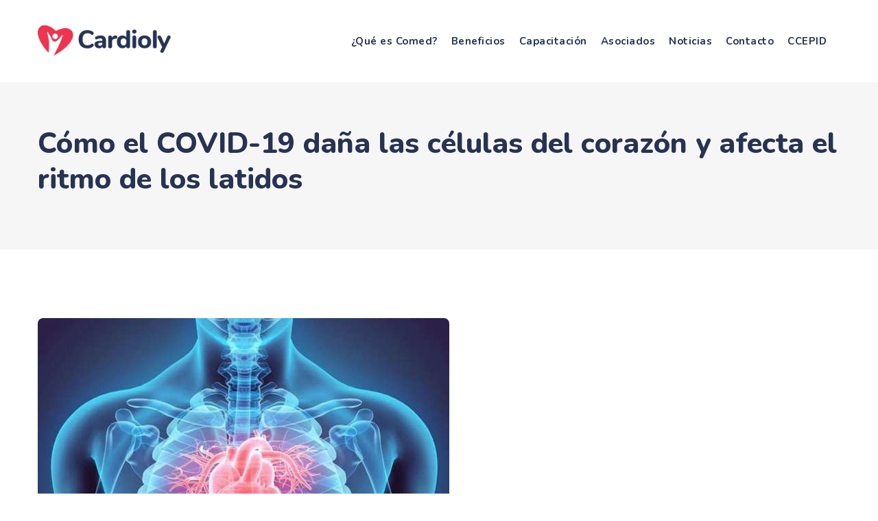

--- FILE ---
content_type: text/html; charset=UTF-8
request_url: https://comed.mx/noticias-del-sector/como-el-covid-19-dana-las-celulas-del-corazon-y-afecta-el-ritmo-de-los-latidos/
body_size: 12987
content:
<!DOCTYPE html>
<html lang="es" class="no-js no-svg">
<head>
	

	
<meta charset="UTF-8">
<meta name="viewport" content="width=device-width, initial-scale=1">
<link rel="profile" href="https://gmpg.org/xfn/11">
<meta name='robots' content='index, follow, max-image-preview:large, max-snippet:-1, max-video-preview:-1' />

	<!-- This site is optimized with the Yoast SEO plugin v25.8 - https://yoast.com/wordpress/plugins/seo/ -->
	<title>Cómo el COVID-19 daña las células del corazón y afecta el ritmo de los latidos - COMED</title>
	<link rel="canonical" href="https://lnrwfngu.elementor.cloud/noticias-del-sector/como-el-covid-19-dana-las-celulas-del-corazon-y-afecta-el-ritmo-de-los-latidos/" />
	<meta property="og:locale" content="es_ES" />
	<meta property="og:type" content="article" />
	<meta property="og:title" content="Cómo el COVID-19 daña las células del corazón y afecta el ritmo de los latidos - COMED" />
	<meta property="og:description" content="Fuente: Heraldo de San Luis, Noticias Las infecciones por COVID-19 pueden causar problemas cardíacos potencialmente mortales. Para evaluar y comprender cuál es el mecanismo que impulsa los eventos cardiovasculares post COVID, una nueva investigación de la Universidad de Columbia, Nueva York, estudió el tejido cardíaco de personas que murieron por coronavirus. Los investigadores hallaron que la infección provocó cambios en la forma en que las células regulan los niveles de[&hellip;]" />
	<meta property="og:url" content="https://lnrwfngu.elementor.cloud/noticias-del-sector/como-el-covid-19-dana-las-celulas-del-corazon-y-afecta-el-ritmo-de-los-latidos/" />
	<meta property="og:site_name" content="COMED" />
	<meta property="article:publisher" content="https://www.facebook.com/comeddiagnosticomedico" />
	<meta property="article:published_time" content="2023-02-22T19:12:50+00:00" />
	<meta property="article:modified_time" content="2023-02-23T19:23:03+00:00" />
	<meta property="og:image" content="https://lnrwfngu.elementor.cloud/wp-content/uploads/2023/02/Como-el-COVID-19-dana-las-celulas-del-corazon-y-afecta-el-ritmo-de-los-latidos.jpg" />
	<meta property="og:image:width" content="600" />
	<meta property="og:image:height" content="400" />
	<meta property="og:image:type" content="image/jpeg" />
	<meta name="author" content="Admin-comed" />
	<meta name="twitter:card" content="summary_large_image" />
	<meta name="twitter:label1" content="Escrito por" />
	<meta name="twitter:data1" content="Admin-comed" />
	<meta name="twitter:label2" content="Tiempo de lectura" />
	<meta name="twitter:data2" content="1 minuto" />
	<script type="application/ld+json" class="yoast-schema-graph">{"@context":"https://schema.org","@graph":[{"@type":"Article","@id":"https://lnrwfngu.elementor.cloud/noticias-del-sector/como-el-covid-19-dana-las-celulas-del-corazon-y-afecta-el-ritmo-de-los-latidos/#article","isPartOf":{"@id":"https://lnrwfngu.elementor.cloud/noticias-del-sector/como-el-covid-19-dana-las-celulas-del-corazon-y-afecta-el-ritmo-de-los-latidos/"},"author":{"name":"Admin-comed","@id":"https://lnrwfngu.elementor.cloud/#/schema/person/20d17c22146d9f56584fb385292c5bae"},"headline":"Cómo el COVID-19 daña las células del corazón y afecta el ritmo de los latidos","datePublished":"2023-02-22T19:12:50+00:00","dateModified":"2023-02-23T19:23:03+00:00","mainEntityOfPage":{"@id":"https://lnrwfngu.elementor.cloud/noticias-del-sector/como-el-covid-19-dana-las-celulas-del-corazon-y-afecta-el-ritmo-de-los-latidos/"},"wordCount":196,"publisher":{"@id":"https://lnrwfngu.elementor.cloud/#organization"},"image":{"@id":"https://lnrwfngu.elementor.cloud/noticias-del-sector/como-el-covid-19-dana-las-celulas-del-corazon-y-afecta-el-ritmo-de-los-latidos/#primaryimage"},"thumbnailUrl":"https://comed.mx/wp-content/uploads/2023/02/Como-el-COVID-19-dana-las-celulas-del-corazon-y-afecta-el-ritmo-de-los-latidos.jpg","articleSection":["Noticias del Sector"],"inLanguage":"es"},{"@type":"WebPage","@id":"https://lnrwfngu.elementor.cloud/noticias-del-sector/como-el-covid-19-dana-las-celulas-del-corazon-y-afecta-el-ritmo-de-los-latidos/","url":"https://lnrwfngu.elementor.cloud/noticias-del-sector/como-el-covid-19-dana-las-celulas-del-corazon-y-afecta-el-ritmo-de-los-latidos/","name":"Cómo el COVID-19 daña las células del corazón y afecta el ritmo de los latidos - COMED","isPartOf":{"@id":"https://lnrwfngu.elementor.cloud/#website"},"primaryImageOfPage":{"@id":"https://lnrwfngu.elementor.cloud/noticias-del-sector/como-el-covid-19-dana-las-celulas-del-corazon-y-afecta-el-ritmo-de-los-latidos/#primaryimage"},"image":{"@id":"https://lnrwfngu.elementor.cloud/noticias-del-sector/como-el-covid-19-dana-las-celulas-del-corazon-y-afecta-el-ritmo-de-los-latidos/#primaryimage"},"thumbnailUrl":"https://comed.mx/wp-content/uploads/2023/02/Como-el-COVID-19-dana-las-celulas-del-corazon-y-afecta-el-ritmo-de-los-latidos.jpg","datePublished":"2023-02-22T19:12:50+00:00","dateModified":"2023-02-23T19:23:03+00:00","breadcrumb":{"@id":"https://lnrwfngu.elementor.cloud/noticias-del-sector/como-el-covid-19-dana-las-celulas-del-corazon-y-afecta-el-ritmo-de-los-latidos/#breadcrumb"},"inLanguage":"es","potentialAction":[{"@type":"ReadAction","target":["https://lnrwfngu.elementor.cloud/noticias-del-sector/como-el-covid-19-dana-las-celulas-del-corazon-y-afecta-el-ritmo-de-los-latidos/"]}]},{"@type":"ImageObject","inLanguage":"es","@id":"https://lnrwfngu.elementor.cloud/noticias-del-sector/como-el-covid-19-dana-las-celulas-del-corazon-y-afecta-el-ritmo-de-los-latidos/#primaryimage","url":"https://comed.mx/wp-content/uploads/2023/02/Como-el-COVID-19-dana-las-celulas-del-corazon-y-afecta-el-ritmo-de-los-latidos.jpg","contentUrl":"https://comed.mx/wp-content/uploads/2023/02/Como-el-COVID-19-dana-las-celulas-del-corazon-y-afecta-el-ritmo-de-los-latidos.jpg","width":600,"height":400,"caption":"Cómo el COVID-19 daña las células del corazón y afecta el ritmo de los latidos"},{"@type":"BreadcrumbList","@id":"https://lnrwfngu.elementor.cloud/noticias-del-sector/como-el-covid-19-dana-las-celulas-del-corazon-y-afecta-el-ritmo-de-los-latidos/#breadcrumb","itemListElement":[{"@type":"ListItem","position":1,"name":"Portada","item":"https://comed.mx/"},{"@type":"ListItem","position":2,"name":"Cómo el COVID-19 daña las células del corazón y afecta el ritmo de los latidos"}]},{"@type":"WebSite","@id":"https://lnrwfngu.elementor.cloud/#website","url":"https://lnrwfngu.elementor.cloud/","name":"COMED","description":"Consejo Mexicano de Empresas de Diagnóstico Médico","publisher":{"@id":"https://lnrwfngu.elementor.cloud/#organization"},"potentialAction":[{"@type":"SearchAction","target":{"@type":"EntryPoint","urlTemplate":"https://lnrwfngu.elementor.cloud/?s={search_term_string}"},"query-input":{"@type":"PropertyValueSpecification","valueRequired":true,"valueName":"search_term_string"}}],"inLanguage":"es"},{"@type":"Organization","@id":"https://lnrwfngu.elementor.cloud/#organization","name":"COMED","alternateName":"Consejo Mexicano de Empresas de Diagnóstico Médico","url":"https://lnrwfngu.elementor.cloud/","logo":{"@type":"ImageObject","inLanguage":"es","@id":"https://lnrwfngu.elementor.cloud/#/schema/logo/image/","url":"https://comed.mx/wp-content/uploads/2021/04/Logo-COMED-grayscale-scaled.jpg","contentUrl":"https://comed.mx/wp-content/uploads/2021/04/Logo-COMED-grayscale-scaled.jpg","width":2560,"height":643,"caption":"COMED"},"image":{"@id":"https://lnrwfngu.elementor.cloud/#/schema/logo/image/"},"sameAs":["https://www.facebook.com/comeddiagnosticomedico","https://www.linkedin.com/company/comeddiagnosticomedico/"]},{"@type":"Person","@id":"https://lnrwfngu.elementor.cloud/#/schema/person/20d17c22146d9f56584fb385292c5bae","name":"Admin-comed","sameAs":["https://comed.mx"],"url":"https://comed.mx/author/admin-comed/"}]}</script>
	<!-- / Yoast SEO plugin. -->


<link rel='dns-prefetch' href='//fonts.googleapis.com' />
<link rel='dns-prefetch' href='//www.googletagmanager.com' />
<link rel="alternate" type="application/rss+xml" title="COMED &raquo; Feed" href="https://comed.mx/feed/" />
<link rel="alternate" type="application/rss+xml" title="COMED &raquo; Feed de los comentarios" href="https://comed.mx/comments/feed/" />
<link rel="alternate" type="text/calendar" title="COMED &raquo; iCal Feed" href="https://comed.mx/eventos/?ical=1" />
<link rel="alternate" title="oEmbed (JSON)" type="application/json+oembed" href="https://comed.mx/wp-json/oembed/1.0/embed?url=https%3A%2F%2Fcomed.mx%2Fnoticias-del-sector%2Fcomo-el-covid-19-dana-las-celulas-del-corazon-y-afecta-el-ritmo-de-los-latidos%2F" />
<link rel="alternate" title="oEmbed (XML)" type="text/xml+oembed" href="https://comed.mx/wp-json/oembed/1.0/embed?url=https%3A%2F%2Fcomed.mx%2Fnoticias-del-sector%2Fcomo-el-covid-19-dana-las-celulas-del-corazon-y-afecta-el-ritmo-de-los-latidos%2F&#038;format=xml" />
<style id='wp-img-auto-sizes-contain-inline-css'>
img:is([sizes=auto i],[sizes^="auto," i]){contain-intrinsic-size:3000px 1500px}
/*# sourceURL=wp-img-auto-sizes-contain-inline-css */
</style>
<style id='wp-emoji-styles-inline-css'>

	img.wp-smiley, img.emoji {
		display: inline !important;
		border: none !important;
		box-shadow: none !important;
		height: 1em !important;
		width: 1em !important;
		margin: 0 0.07em !important;
		vertical-align: -0.1em !important;
		background: none !important;
		padding: 0 !important;
	}
/*# sourceURL=wp-emoji-styles-inline-css */
</style>
<link rel='stylesheet' id='wp-block-library-css' href='https://comed.mx/wp-includes/css/dist/block-library/style.min.css?ver=6.9' media='all' />
<style id='global-styles-inline-css'>
:root{--wp--preset--aspect-ratio--square: 1;--wp--preset--aspect-ratio--4-3: 4/3;--wp--preset--aspect-ratio--3-4: 3/4;--wp--preset--aspect-ratio--3-2: 3/2;--wp--preset--aspect-ratio--2-3: 2/3;--wp--preset--aspect-ratio--16-9: 16/9;--wp--preset--aspect-ratio--9-16: 9/16;--wp--preset--color--black: #000000;--wp--preset--color--cyan-bluish-gray: #abb8c3;--wp--preset--color--white: #ffffff;--wp--preset--color--pale-pink: #f78da7;--wp--preset--color--vivid-red: #cf2e2e;--wp--preset--color--luminous-vivid-orange: #ff6900;--wp--preset--color--luminous-vivid-amber: #fcb900;--wp--preset--color--light-green-cyan: #7bdcb5;--wp--preset--color--vivid-green-cyan: #00d084;--wp--preset--color--pale-cyan-blue: #8ed1fc;--wp--preset--color--vivid-cyan-blue: #0693e3;--wp--preset--color--vivid-purple: #9b51e0;--wp--preset--gradient--vivid-cyan-blue-to-vivid-purple: linear-gradient(135deg,rgb(6,147,227) 0%,rgb(155,81,224) 100%);--wp--preset--gradient--light-green-cyan-to-vivid-green-cyan: linear-gradient(135deg,rgb(122,220,180) 0%,rgb(0,208,130) 100%);--wp--preset--gradient--luminous-vivid-amber-to-luminous-vivid-orange: linear-gradient(135deg,rgb(252,185,0) 0%,rgb(255,105,0) 100%);--wp--preset--gradient--luminous-vivid-orange-to-vivid-red: linear-gradient(135deg,rgb(255,105,0) 0%,rgb(207,46,46) 100%);--wp--preset--gradient--very-light-gray-to-cyan-bluish-gray: linear-gradient(135deg,rgb(238,238,238) 0%,rgb(169,184,195) 100%);--wp--preset--gradient--cool-to-warm-spectrum: linear-gradient(135deg,rgb(74,234,220) 0%,rgb(151,120,209) 20%,rgb(207,42,186) 40%,rgb(238,44,130) 60%,rgb(251,105,98) 80%,rgb(254,248,76) 100%);--wp--preset--gradient--blush-light-purple: linear-gradient(135deg,rgb(255,206,236) 0%,rgb(152,150,240) 100%);--wp--preset--gradient--blush-bordeaux: linear-gradient(135deg,rgb(254,205,165) 0%,rgb(254,45,45) 50%,rgb(107,0,62) 100%);--wp--preset--gradient--luminous-dusk: linear-gradient(135deg,rgb(255,203,112) 0%,rgb(199,81,192) 50%,rgb(65,88,208) 100%);--wp--preset--gradient--pale-ocean: linear-gradient(135deg,rgb(255,245,203) 0%,rgb(182,227,212) 50%,rgb(51,167,181) 100%);--wp--preset--gradient--electric-grass: linear-gradient(135deg,rgb(202,248,128) 0%,rgb(113,206,126) 100%);--wp--preset--gradient--midnight: linear-gradient(135deg,rgb(2,3,129) 0%,rgb(40,116,252) 100%);--wp--preset--font-size--small: 13px;--wp--preset--font-size--medium: 20px;--wp--preset--font-size--large: 36px;--wp--preset--font-size--x-large: 42px;--wp--preset--spacing--20: 0.44rem;--wp--preset--spacing--30: 0.67rem;--wp--preset--spacing--40: 1rem;--wp--preset--spacing--50: 1.5rem;--wp--preset--spacing--60: 2.25rem;--wp--preset--spacing--70: 3.38rem;--wp--preset--spacing--80: 5.06rem;--wp--preset--shadow--natural: 6px 6px 9px rgba(0, 0, 0, 0.2);--wp--preset--shadow--deep: 12px 12px 50px rgba(0, 0, 0, 0.4);--wp--preset--shadow--sharp: 6px 6px 0px rgba(0, 0, 0, 0.2);--wp--preset--shadow--outlined: 6px 6px 0px -3px rgb(255, 255, 255), 6px 6px rgb(0, 0, 0);--wp--preset--shadow--crisp: 6px 6px 0px rgb(0, 0, 0);}:where(body) { margin: 0; }.wp-site-blocks > .alignleft { float: left; margin-right: 2em; }.wp-site-blocks > .alignright { float: right; margin-left: 2em; }.wp-site-blocks > .aligncenter { justify-content: center; margin-left: auto; margin-right: auto; }:where(.is-layout-flex){gap: 0.5em;}:where(.is-layout-grid){gap: 0.5em;}.is-layout-flow > .alignleft{float: left;margin-inline-start: 0;margin-inline-end: 2em;}.is-layout-flow > .alignright{float: right;margin-inline-start: 2em;margin-inline-end: 0;}.is-layout-flow > .aligncenter{margin-left: auto !important;margin-right: auto !important;}.is-layout-constrained > .alignleft{float: left;margin-inline-start: 0;margin-inline-end: 2em;}.is-layout-constrained > .alignright{float: right;margin-inline-start: 2em;margin-inline-end: 0;}.is-layout-constrained > .aligncenter{margin-left: auto !important;margin-right: auto !important;}.is-layout-constrained > :where(:not(.alignleft):not(.alignright):not(.alignfull)){margin-left: auto !important;margin-right: auto !important;}body .is-layout-flex{display: flex;}.is-layout-flex{flex-wrap: wrap;align-items: center;}.is-layout-flex > :is(*, div){margin: 0;}body .is-layout-grid{display: grid;}.is-layout-grid > :is(*, div){margin: 0;}body{padding-top: 0px;padding-right: 0px;padding-bottom: 0px;padding-left: 0px;}a:where(:not(.wp-element-button)){text-decoration: underline;}:root :where(.wp-element-button, .wp-block-button__link){background-color: #32373c;border-width: 0;color: #fff;font-family: inherit;font-size: inherit;font-style: inherit;font-weight: inherit;letter-spacing: inherit;line-height: inherit;padding-top: calc(0.667em + 2px);padding-right: calc(1.333em + 2px);padding-bottom: calc(0.667em + 2px);padding-left: calc(1.333em + 2px);text-decoration: none;text-transform: inherit;}.has-black-color{color: var(--wp--preset--color--black) !important;}.has-cyan-bluish-gray-color{color: var(--wp--preset--color--cyan-bluish-gray) !important;}.has-white-color{color: var(--wp--preset--color--white) !important;}.has-pale-pink-color{color: var(--wp--preset--color--pale-pink) !important;}.has-vivid-red-color{color: var(--wp--preset--color--vivid-red) !important;}.has-luminous-vivid-orange-color{color: var(--wp--preset--color--luminous-vivid-orange) !important;}.has-luminous-vivid-amber-color{color: var(--wp--preset--color--luminous-vivid-amber) !important;}.has-light-green-cyan-color{color: var(--wp--preset--color--light-green-cyan) !important;}.has-vivid-green-cyan-color{color: var(--wp--preset--color--vivid-green-cyan) !important;}.has-pale-cyan-blue-color{color: var(--wp--preset--color--pale-cyan-blue) !important;}.has-vivid-cyan-blue-color{color: var(--wp--preset--color--vivid-cyan-blue) !important;}.has-vivid-purple-color{color: var(--wp--preset--color--vivid-purple) !important;}.has-black-background-color{background-color: var(--wp--preset--color--black) !important;}.has-cyan-bluish-gray-background-color{background-color: var(--wp--preset--color--cyan-bluish-gray) !important;}.has-white-background-color{background-color: var(--wp--preset--color--white) !important;}.has-pale-pink-background-color{background-color: var(--wp--preset--color--pale-pink) !important;}.has-vivid-red-background-color{background-color: var(--wp--preset--color--vivid-red) !important;}.has-luminous-vivid-orange-background-color{background-color: var(--wp--preset--color--luminous-vivid-orange) !important;}.has-luminous-vivid-amber-background-color{background-color: var(--wp--preset--color--luminous-vivid-amber) !important;}.has-light-green-cyan-background-color{background-color: var(--wp--preset--color--light-green-cyan) !important;}.has-vivid-green-cyan-background-color{background-color: var(--wp--preset--color--vivid-green-cyan) !important;}.has-pale-cyan-blue-background-color{background-color: var(--wp--preset--color--pale-cyan-blue) !important;}.has-vivid-cyan-blue-background-color{background-color: var(--wp--preset--color--vivid-cyan-blue) !important;}.has-vivid-purple-background-color{background-color: var(--wp--preset--color--vivid-purple) !important;}.has-black-border-color{border-color: var(--wp--preset--color--black) !important;}.has-cyan-bluish-gray-border-color{border-color: var(--wp--preset--color--cyan-bluish-gray) !important;}.has-white-border-color{border-color: var(--wp--preset--color--white) !important;}.has-pale-pink-border-color{border-color: var(--wp--preset--color--pale-pink) !important;}.has-vivid-red-border-color{border-color: var(--wp--preset--color--vivid-red) !important;}.has-luminous-vivid-orange-border-color{border-color: var(--wp--preset--color--luminous-vivid-orange) !important;}.has-luminous-vivid-amber-border-color{border-color: var(--wp--preset--color--luminous-vivid-amber) !important;}.has-light-green-cyan-border-color{border-color: var(--wp--preset--color--light-green-cyan) !important;}.has-vivid-green-cyan-border-color{border-color: var(--wp--preset--color--vivid-green-cyan) !important;}.has-pale-cyan-blue-border-color{border-color: var(--wp--preset--color--pale-cyan-blue) !important;}.has-vivid-cyan-blue-border-color{border-color: var(--wp--preset--color--vivid-cyan-blue) !important;}.has-vivid-purple-border-color{border-color: var(--wp--preset--color--vivid-purple) !important;}.has-vivid-cyan-blue-to-vivid-purple-gradient-background{background: var(--wp--preset--gradient--vivid-cyan-blue-to-vivid-purple) !important;}.has-light-green-cyan-to-vivid-green-cyan-gradient-background{background: var(--wp--preset--gradient--light-green-cyan-to-vivid-green-cyan) !important;}.has-luminous-vivid-amber-to-luminous-vivid-orange-gradient-background{background: var(--wp--preset--gradient--luminous-vivid-amber-to-luminous-vivid-orange) !important;}.has-luminous-vivid-orange-to-vivid-red-gradient-background{background: var(--wp--preset--gradient--luminous-vivid-orange-to-vivid-red) !important;}.has-very-light-gray-to-cyan-bluish-gray-gradient-background{background: var(--wp--preset--gradient--very-light-gray-to-cyan-bluish-gray) !important;}.has-cool-to-warm-spectrum-gradient-background{background: var(--wp--preset--gradient--cool-to-warm-spectrum) !important;}.has-blush-light-purple-gradient-background{background: var(--wp--preset--gradient--blush-light-purple) !important;}.has-blush-bordeaux-gradient-background{background: var(--wp--preset--gradient--blush-bordeaux) !important;}.has-luminous-dusk-gradient-background{background: var(--wp--preset--gradient--luminous-dusk) !important;}.has-pale-ocean-gradient-background{background: var(--wp--preset--gradient--pale-ocean) !important;}.has-electric-grass-gradient-background{background: var(--wp--preset--gradient--electric-grass) !important;}.has-midnight-gradient-background{background: var(--wp--preset--gradient--midnight) !important;}.has-small-font-size{font-size: var(--wp--preset--font-size--small) !important;}.has-medium-font-size{font-size: var(--wp--preset--font-size--medium) !important;}.has-large-font-size{font-size: var(--wp--preset--font-size--large) !important;}.has-x-large-font-size{font-size: var(--wp--preset--font-size--x-large) !important;}
/*# sourceURL=global-styles-inline-css */
</style>

<link rel='stylesheet' id='agile-store-locator-init-css' href='https://comed.mx/wp-content/plugins/agile-store-locator/public/css/init.css?ver=4.6.22' media='all' />
<link rel='stylesheet' id='cardioly-style-css' href='https://comed.mx/wp-content/themes/cardioly/style.css?ver=6.9' media='all' />
<link rel='stylesheet' id='cardioly-child-style-css' href='https://comed.mx/wp-content/themes/cardioly-child/style.css?ver=1.0' media='all' />
<link rel='stylesheet' id='dsvy-all-gfonts-css' href='https://fonts.googleapis.com/css?family=Nunito%3A200%2C200italic%2C300%2C300italic%2C600%2C600italic%2C700%2C700italic%2C800%2C800italic%2C900%2C900italic%2Citalic%2Cregular%2Cregular%2C700%2C800%7CMontserrat%3A600%2C700%2C500%7CRubik%3Aregular&#038;ver=6.9' media='all' />
<link rel='stylesheet' id='bootstrap-css' href='https://comed.mx/wp-content/themes/cardioly/libraries/bootstrap/css/bootstrap.min.css?ver=6.9' media='all' />
<link rel='stylesheet' id='dsvy-all-style-css' href='https://comed.mx/wp-content/themes/cardioly/css/all.min.css?ver=6.9' media='all' />
<link rel='stylesheet' id='magnific-popup-css' href='https://comed.mx/wp-content/themes/cardioly/libraries/magnific-popup/magnific-popup.css?ver=6.9' media='all' />
<link rel='stylesheet' id='dsvy-base-icons-css' href='https://comed.mx/wp-content/themes/cardioly/libraries/designervily-base-icons/css/designervily-base-icons.css?ver=6.9' media='all' />
<link rel='stylesheet' id='balloon-css' href='https://comed.mx/wp-content/themes/cardioly/libraries/balloon/balloon.min.css?ver=6.9' media='all' />
<link rel='stylesheet' id='dsvy-dynamic-style-css' href='https://comed.mx/wp-content/dsvy-cardioly-css/theme-style.min.css?ver=203961' media='all' />
<link rel='stylesheet' id='dsvy-responsive-style-css' href='https://comed.mx/wp-content/themes/cardioly/css/responsive.min.css?ver=6.9' media='all' />
<link rel='stylesheet' id='wp-block-paragraph-css' href='https://comed.mx/wp-includes/blocks/paragraph/style.min.css?ver=6.9' media='all' />
<script data-cfasync="false" src="https://comed.mx/wp-includes/js/jquery/jquery.min.js?ver=3.7.1" id="jquery-core-js"></script>
<script data-cfasync="false" src="https://comed.mx/wp-includes/js/jquery/jquery-migrate.min.js?ver=3.4.1" id="jquery-migrate-js"></script>
<script src="https://comed.mx/wp-content/themes/cardioly/libraries/magnific-popup/jquery.magnific-popup.min.js?ver=6.9" id="magnific-popup-js"></script>
<script src="https://comed.mx/wp-content/themes/cardioly/libraries/sticky-toolkit/jquery.sticky-kit.min.js?ver=6.9" id="jquery-sticky-js"></script>
<script id="dsvy-core-script-js-extra">
var dsvy_js_variables = {"responsive":"1200"};
//# sourceURL=dsvy-core-script-js-extra
</script>
<script src="https://comed.mx/wp-content/themes/cardioly/js/core.min.js?ver=6.9" id="dsvy-core-script-js"></script>
<script src="https://comed.mx/wp-content/themes/cardioly/js/section.min.js?ver=6.9" id="dsvy-section-script-js"></script>
<script src="https://comed.mx/wp-content/themes/cardioly/libraries/isotope/isotope.pkgd.min.js?ver=6.9" id="isotope-js"></script>
<link rel="https://api.w.org/" href="https://comed.mx/wp-json/" /><link rel="alternate" title="JSON" type="application/json" href="https://comed.mx/wp-json/wp/v2/posts/8369" /><link rel="EditURI" type="application/rsd+xml" title="RSD" href="https://comed.mx/xmlrpc.php?rsd" />
<meta name="generator" content="WordPress 6.9" />
<link rel='shortlink' href='https://comed.mx/?p=8369' />
<meta name="generator" content="Site Kit by Google 1.160.1" /><!-- Global site tag (gtag.js) - Google Analytics -->
<script async src="https://www.googletagmanager.com/gtag/js?id=G-CKZVS1B6P4"></script>
<script>
  window.dataLayer = window.dataLayer || [];
  function gtag(){dataLayer.push(arguments);}
  gtag('js', new Date());

  gtag('config', 'G-CKZVS1B6P4');
</script>

<link rel= “icon” type=”image/png” href=”img/diagnostico-medico.png” sizes=”32x32”>

<!--title -->
<title>Consejo Mexicano de Empresas de Diagnóstico Médico | COMED</title>

<!--description -->
<meta name="description" content="COMED | Representante de los intereses gremiales del sector de diagnóstico médico en México, donde se promueven las mejores prácticas internacionales. Sé socio hoy."> 

<!--keywords -->
<meta name="keywords" content="consejo mexicano de empresas de diagnóstico médico, sector de diagnóstico médico ético, regulación de laboratorios, legalidad en laboratorios, laboratorios legales, competencia entre laboratorios, salud en méxico, investigación científica y tecnológica, prevención de la salud, laboratorios reconocidos, representantes de laboratorios, diagnóstico médico, comed, noticias de salud en méxico, noticias sector salud.">

<meta name="robots" content="index,follow">

<meta property="og:description" content="COMED, fomenta las mejores condiciones de competencia entre laboratorios para lograr un sector de diagnóstico médico ético.”>

<meta property="og:url" content="https://comed.mx">
<meta property="og:type" content="website">
<meta property="og:title" content="Consejo Mexicano de Empresas de Diagnóstico Médico | COMED">
<meta property="fb:app_id" content="https://comed.mx”>
<meta name="designer" content="Pastel Digital">
<meta name="tec-api-version" content="v1"><meta name="tec-api-origin" content="https://comed.mx"><link rel="alternate" href="https://comed.mx/wp-json/tribe/events/v1/" /><link rel="icon" href="https://comed.mx/wp-content/uploads/2021/04/cropped-Icono-Comed-512x512-1-32x32.png" sizes="32x32" />
<link rel="icon" href="https://comed.mx/wp-content/uploads/2021/04/cropped-Icono-Comed-512x512-1-192x192.png" sizes="192x192" />
<link rel="apple-touch-icon" href="https://comed.mx/wp-content/uploads/2021/04/cropped-Icono-Comed-512x512-1-180x180.png" />
<meta name="msapplication-TileImage" content="https://comed.mx/wp-content/uploads/2021/04/cropped-Icono-Comed-512x512-1-270x270.png" />
		<style id="wp-custom-css">
			.dsvy-static-box-style-2 .dsvy-contentbox, body .elementor-button-link.elementor-button i, .dsvy-footer-big-area .dsvy-footer-social-icon li a:hover, .designervily-ele-fid-style-5 .dsvy-sbox-icon-wrapper:after, .dsvy-btn-style-flat.dsvy-btn-color-blackish .elementor-button:hover, .dsvy-elementor-bg-color-secondary .wpcf7-form .main-form .wpcf7-submit, .wpcf7-form .input-button:hover input[type=submit].btn-block, .dsvy-portfolio-style-2:hover .dsvy-content-wrapper, .dsvy-portfolio-style-2 .dsvy-link-icon, .designervily-sidebar .widget.widget_search, .site-content .dsvy_widget_list_all_posts ul>li.dsvy-post-active a, .site-content .dsvy_widget_list_all_posts ul>li a:hover, .site-content .dsvy_widget_list_all_posts ul>li a:hover:after, .designervily-sidebar .widget_tag_cloud ul li a:hover, .designervily-sidebar .widget .widget-title:before, .designervily-sidebar .widget .widget-title:after, .elementor-view-stacked .elementor-icon, .dsvy-team-style-1 .dsvy-team-social-links li a:hover, .dsvy-pricing-table-box .dsvy-ptable-icon-wrapper, .dsvy-pricing-table-featured-col .dsvy-pricing-table-box, .dsvy-team-style-1 .designervily-box-team-position, .dsvy-testimonial-style-2 .designervily-box-img:after, .dsvy-service-style-1 .dsvy-service-btn-a span:after, .dsvy-service-style-3 .dsvy-service-btn a, .dsvy-service-style-3:hover .designervily-box-content, .dsvy-ihbox-style-5 .dsvy-ihbox-icon-wrapper, .designervily-ele-ptable-style-2 .dsvy-pricing-table-featured-col .dsvy-pricing-table-box, .dsvy-static-box-style-1 .dsvy-contentbox, .dsvy-blog-style-1 .dsvy-meta-date-wrapper, .dsvy-blog-style-2 .dsvy-meta-date, .dsvy-text-color-white .designervily-element-viewtype-carousel .owl-carousel .owl-nav button.owl-next:hover, .dsvy-text-color-white .designervily-element-viewtype-carousel .owl-carousel .owl-nav button.owl-prev:hover, .dsvy-bg-color-blackish .dsvy-element-testimonial-style-1.designervily-element-viewtype-carousel .owl-carousel .owl-nav button.owl-prev:hover:before, .dsvy-bg-color-blackish .dsvy-element-testimonial-style-1.designervily-element-viewtype-carousel .owl-carousel .owl-nav button.owl-next:hover:before, .designervily-element-viewtype-carousel .owl-carousel .owl-nav button:hover, .dsvy-ihbox-style-9 .dsvy-ihbox-icon-wrapper, .dsvy-form-style-1 .input-group input[type=submit], .dsvy-heaing-style-2 .dsvy-element-subtitle:before, .dsvy-heaing-style-2 .dsvy-element-subtitle:after, .dsvy-footer-contact-info-inner i, .dsvy-ihbox-style-4 .dsvy-ihbox-btn a, .dsvy-ihbox-style-2 .dsvy-ihbox-btn a, .dsvy-element-testimonial-style-1.designervily-element-viewtype-carousel .owl-carousel button.owl-dot.active, .designervily-element-viewtype-carousel .owl-carousel button.owl-dot.active, .dsvy-contact-social-area ul a, .single-service-contact .dsvy-ihbox-icon, .widget .download .item-download:first-child a, .widget .download .item-download:last-child a:hover, .dsvy-team-single .dsvy-team-social-links a:hover, .dsvy-team-style-2 .designervily-box-social-links ul, .dsvy-team-single .dsvy-team-form, .dsvy-heading-subheading h4.dsvy-element-subtitle:after, .dsvy-heading-subheading h4.dsvy-element-subtitle:before, .dsvy-blog-classic .dsvy-meta-date-top, .dsvy-footer-newsletter button:hover, .dsvy-footer-big-area-wrapper .dsvy-footer-boxes:after, .dsvy-vertical-sep.elementor-inner-column:after, .dsvy-vertical-sep.elementor-inner-column:before, .dsvy-blog-classic blockquote:after, .dsvy-heading-subheading .dsvy-element-heading:before, .dsvy-bottom-part, .dsvy-testimonial-style-2 .designervily-box-desc:before, .dsvy-vertical-icon.elementor-view-stacked .elementor-icon, .dsvy-blog-style-3 .dsvy-meta-date-wrapper, .dsvy-accordion-style1 .elementor-accordion .elementor-tab-title .elementor-accordion-icon .elementor-accordion-icon-opened, .dsvy-accordion-style1 .elementor-accordion .elementor-tab-title .elementor-accordion-icon-closed, .dsvy-service-style-1 .dsvy-service-icon-wrapper, .dsvy-service-style-2 .dsvy-service-icon-wrapper, .dsvy-blog-classic .dsvy-featured-img-wrapper .dsvy-meta-date, .dsvy-blog-style-1 .dsvy-read-more-link a span:after, .dsvy-blog-style-2 .dsvy-read-more-link a span:after, .dsvy-search-results-right .dsvy-read-more-link a span:after, .dsvy-service-style-1 .dsvy-service-btn-a span:after, .dsvy-blog-classic-inner .dsvy-read-more-link a span:after, .dsvy-single-project-details-list, .dsvy-heaing-style-1 .dsvy-heading-subheading:before, .dsvy-heaing-style-1 .dsvy-heading-subheading:after, .dsvy-team-style-1 .designervily-box-social-links i.dsvy-base-icon-share {
    background-color: #0076C3!important;
}		</style>
		<meta name="traceparent" content="00-9bf70a8d9bb6cfc30000001768665371-9bf70a8d9bb6cfc3-01"></head>
<body class="wp-singular post-template-default single single-post postid-8369 single-format-standard wp-theme-cardioly wp-child-theme-cardioly-child eio-default tribe-no-js dsvy-sidebar-no">
<div id="page" class="site dsvy-parent-header-style-1">
	<a class="skip-link screen-reader-text" href="#content">Skip to content</a>
	<header id="masthead" class="site-header dsvy-header-style-1">
		<div class="dsvy-header-height-wrapper" style="min-height:120px;">
	<div class="dsvy-sticky-logo-no dsvy-responsive-logo-no dsvy-responsive-header-bgcolor-white dsvy-header-wrapper dsvy-bg-color-white dsvy-header-sticky-yes dsvy-sticky-type- dsvy-sticky-bg-color-white">
		<div class="container">
			<div class="d-flex justify-content-between align-items-center">
				<div class="dsvy-logo-menuarea">
					<div class="site-branding dsvy-logo-area">
						<div class="wrap">
							<div class="site-title"><a href="https://comed.mx/" rel="home"><img class="dsvy-main-logo" src="https://comed.mx/wp-content/themes/cardioly/images/logo.png" alt="COMED" title="COMED" /></a></div><!-- Logo area -->
						</div><!-- .wrap -->
					</div><!-- .site-branding -->
					<!-- Top Navigation Menu -->
					<div class="navigation-top">
						<div class="dsvy-mobile-search">
													</div>
						<button id="menu-toggle" class="nav-menu-toggle">
							<i class="dsvy-base-icon-menu-1"></i>
						</button>
							<div class="wrap">
								<nav id="site-navigation" class="main-navigation dsvy-navbar  dsvy-main-active-color-globalcolor dsvy-dropdown-active-color-globalcolor" aria-label="Top Menu">
									<div class="menu-menu-comed-container"> <ul id="dsvy-top-menu" class="menu"> <li id="menu-item-339" class="menu-item menu-item-type-post_type menu-item-object-page menu-item-339"> <a href="https://comed.mx/que-es-comed/">¿Qué es Comed?</a> </li>
<li id="menu-item-362" class="menu-item menu-item-type-post_type menu-item-object-page menu-item-362"> <a href="https://comed.mx/beneficios/">Beneficios</a> </li>
<li id="menu-item-418" class="menu-item menu-item-type-post_type menu-item-object-page menu-item-418"> <a href="https://comed.mx/capacitacion/">Capacitación</a> </li>
<li id="menu-item-417" class="menu-item menu-item-type-post_type menu-item-object-page menu-item-417"> <a href="https://comed.mx/asociados/">Asociados</a> </li>
<li id="menu-item-453" class="menu-item menu-item-type-post_type menu-item-object-page menu-item-453"> <a href="https://comed.mx/noticias/">Noticias</a> </li>
<li id="menu-item-2193" class="menu-item menu-item-type-post_type menu-item-object-page menu-item-2193"> <a href="https://comed.mx/contacto/">Contacto</a> </li>
<li id="menu-item-3102" class="menu-item menu-item-type-post_type menu-item-object-page menu-item-3102"> <a href="https://comed.mx/cepid/">CCEPID</a> </li>
</ul> </div>								</nav><!-- #site-navigation -->
							</div><!-- .wrap -->
					</div><!-- .navigation-top -->
				</div>
				<div class="dsvy-right-box">					
														</div>
			</div><!-- .justify-content-between -->
		</div><!-- .container -->
	</div><!-- .dsvy-header-wrapper -->
</div><!-- .dsvy-header-height-wrapper -->
					<div class="dsvy-title-bar-wrapper  dsvy-bg-color-custom dsvy-titlebar-style-left">
		<div class="container">
			<div class="dsvy-title-bar-content">
				<div class="dsvy-title-bar-content-inner">
					<div class="dsvy-tbar"><div class="dsvy-tbar-inner container"><h1 class="dsvy-tbar-title"> Cómo el COVID-19 daña las células del corazón y afecta el ritmo de los latidos</h1></div></div>									</div>
			</div><!-- .dsvy-title-bar-content -->
		</div><!-- .container -->
	</div><!-- .dsvy-title-bar-wrapper -->
	</header><!-- #masthead -->
	<div class="site-content-contain ">
		<div class="site-content-wrap">
			<div id="content" class="site-content container">
				
								<div class="dsvy-header-search-form-wrapper">
					<div class="dsvy-search-close"><i class="dsvy-base-icon-cancel"></i></div>
										<form role="search" method="get" class="search-form" action="https://comed.mx/">
						<label for="search-form-696bb11c614da">
							<span class="screen-reader-text">Search for:</span>
						</label>
						<input type="search" id="search-form-696bb11c614da" class="search-field" placeholder="Write Search Keyword &amp; Press Enter" value="" name="s" />
						<button type="submit" class="search-submit">Search</button>
					</form>
				</div><div id="primary" class="content-area ">
	<main id="main" class="site-main">
		<article id="post-8369" class="post-8369 post type-post status-publish format-standard has-post-thumbnail hentry category-noticias-del-sector">
	<div class="dsvy-blog-classic">
		
				<div class="dsvy-featured-img-wrapper">
			<span class="dsvy-meta dsvy-meta-date"><a href="https://comed.mx/noticias-del-sector/como-el-covid-19-dana-las-celulas-del-corazon-y-afecta-el-ritmo-de-los-latidos/" rel="bookmark"><time class="entry-date published" datetime="2023-02-22T13:12:50-06:00">febrero 22, 2023</time><time class="updated dsvy-hide" datetime="2023-02-23T13:23:03-06:00">febrero 23, 2023</time></a></span>			<div class="dsvy-featured-wrapper"><img width="600" height="400" src="https://comed.mx/wp-content/uploads/2023/02/Como-el-COVID-19-dana-las-celulas-del-corazon-y-afecta-el-ritmo-de-los-latidos.jpg" class="attachment-full size-full wp-post-image" alt="Cómo el COVID-19 daña las células del corazón y afecta el ritmo de los latidos" srcset="https://comed.mx/wp-content/uploads/2023/02/Como-el-COVID-19-dana-las-celulas-del-corazon-y-afecta-el-ritmo-de-los-latidos.jpg 600w, https://comed.mx/wp-content/uploads/2023/02/Como-el-COVID-19-dana-las-celulas-del-corazon-y-afecta-el-ritmo-de-los-latidos-300x200.jpg 300w" sizes="(max-width: 600px) 100vw, 600px" /></div>			
		</div>
		<div class="dsvy-blog-classic-inner">	

			
			<div class="dsvy-entry-content">
				
<p><em><strong>Fuente: Heraldo de San Luis, Noticias</strong></em></p>


<p>Las infecciones por COVID-19 pueden causar problemas cardíacos potencialmente mortales. Para evaluar y comprender cuál es el mecanismo que impulsa los eventos cardiovasculares post COVID, una nueva investigación de la Universidad de Columbia, Nueva York, estudió el tejido cardíaco de personas que murieron por coronavirus. Los investigadores hallaron que la infección provocó cambios en la forma en que las células regulan los niveles de calcio, un mineral fundamental para las contracciones y el bombeo de sangre del corazón. Los hallazgos de este estudio fueron presentados este lunes en la 67° reunión anual de la Sociedad Biofísica de EEUU en San Diego. El trabajo aún no fue revisado por pares ni publicado en una revista especializada. Los investigadores señalaron que estudios previos ya habían indicado que las personas con COVID-19 tienen un 55% más de probabilidades de sufrir un evento cardiovascular adverso importante, como ataque cardíaco, accidente cerebrovascular y muerte, que las personas que no tuvieron la enfermedad por COVID-19.</p>
			</div><!-- .entry-content -->

			
		</div>

	</div>

						</article><!-- #post-## -->	</main><!-- #main -->
</div><!-- #primary -->
								</div><!-- #content -->
			</div><!-- .site-content-wrap -->
		<footer id="colophon" class="dsvy-footer-section site-footer  dsvy-text-color-blackish dsvy-bg-color-light dsvy-footer-menu-yes dsvy-footer-widget-no">
								
						<div class="dsvy-footer-section dsvy-footer-text-area  dsvy-bg-color-globalcolor">
				<div class="container">
					<div class="dsvy-footer-text-inner">
						<div class="row">
							<div class="col-md-6"><div class="dsvy-footer-copyright-text-area"> Copyright &copy; 2026 <a href="https://comed.mx/">COMED</a>, All Rights Reserved.</div></div><div class="col-md-6"><div class="dsvy-footer-menu-area"><div class="menu-information-container"> <ul class="dsvy-footer-menu"> <li class="menu-item menu-item-type-post_type menu-item-object-page menu-item-643"> <a href="https://comed.mx/que-es-comed/">¿Qué es Comed?</a> </li>
<li class="menu-item menu-item-type-post_type menu-item-object-page menu-item-642"> <a href="https://comed.mx/beneficios/">Beneficios</a> </li>
<li class="menu-item menu-item-type-post_type menu-item-object-page menu-item-641"> <a href="https://comed.mx/capacitacion/">Capacitación</a> </li>
<li class="menu-item menu-item-type-post_type menu-item-object-page menu-item-640"> <a href="https://comed.mx/asociados/">Asociados</a> </li>
<li class="menu-item menu-item-type-post_type menu-item-object-page menu-item-639"> <a href="https://comed.mx/noticias/">Noticias</a> </li>
</ul> </div></div></div>						</div>
					</div>	

				</div>
			</div>
		</footer><!-- #colophon -->
	</div><!-- .site-content-contain -->
</div><!-- #page -->
<a href="#" class="scroll-to-top"><i class="dsvy-base-icon-up-open-big"></i></a>
<script type="speculationrules">
{"prefetch":[{"source":"document","where":{"and":[{"href_matches":"/*"},{"not":{"href_matches":["/wp-*.php","/wp-admin/*","/wp-content/uploads/*","/wp-content/*","/wp-content/plugins/*","/wp-content/themes/cardioly-child/*","/wp-content/themes/cardioly/*","/*\\?(.+)"]}},{"not":{"selector_matches":"a[rel~=\"nofollow\"]"}},{"not":{"selector_matches":".no-prefetch, .no-prefetch a"}}]},"eagerness":"conservative"}]}
</script>
		<script>
		( function ( body ) {
			'use strict';
			body.className = body.className.replace( /\btribe-no-js\b/, 'tribe-js' );
		} )( document.body );
		</script>
		<script> /* <![CDATA[ */var tribe_l10n_datatables = {"aria":{"sort_ascending":": activate to sort column ascending","sort_descending":": activate to sort column descending"},"length_menu":"Show _MENU_ entries","empty_table":"No data available in table","info":"Showing _START_ to _END_ of _TOTAL_ entries","info_empty":"Showing 0 to 0 of 0 entries","info_filtered":"(filtered from _MAX_ total entries)","zero_records":"No matching records found","search":"Search:","all_selected_text":"All items on this page were selected. ","select_all_link":"Select all pages","clear_selection":"Clear Selection.","pagination":{"all":"All","next":"Next","previous":"Previous"},"select":{"rows":{"0":"","_":": Selected %d rows","1":": Selected 1 row"}},"datepicker":{"dayNames":["domingo","lunes","martes","mi\u00e9rcoles","jueves","viernes","s\u00e1bado"],"dayNamesShort":["Dom","Lun","Mar","Mi\u00e9","Jue","Vie","S\u00e1b"],"dayNamesMin":["D","L","M","X","J","V","S"],"monthNames":["enero","febrero","marzo","abril","mayo","junio","julio","agosto","septiembre","octubre","noviembre","diciembre"],"monthNamesShort":["enero","febrero","marzo","abril","mayo","junio","julio","agosto","septiembre","octubre","noviembre","diciembre"],"monthNamesMin":["Ene","Feb","Mar","Abr","May","Jun","Jul","Ago","Sep","Oct","Nov","Dic"],"nextText":"Next","prevText":"Prev","currentText":"Today","closeText":"Done","today":"Today","clear":"Clear"}};/* ]]> */ </script><script src="https://comed.mx/wp-content/plugins/the-events-calendar/common/build/js/user-agent.js?ver=da75d0bdea6dde3898df" id="tec-user-agent-js"></script>
<script id="rocket-browser-checker-js-after">
"use strict";var _createClass=function(){function defineProperties(target,props){for(var i=0;i<props.length;i++){var descriptor=props[i];descriptor.enumerable=descriptor.enumerable||!1,descriptor.configurable=!0,"value"in descriptor&&(descriptor.writable=!0),Object.defineProperty(target,descriptor.key,descriptor)}}return function(Constructor,protoProps,staticProps){return protoProps&&defineProperties(Constructor.prototype,protoProps),staticProps&&defineProperties(Constructor,staticProps),Constructor}}();function _classCallCheck(instance,Constructor){if(!(instance instanceof Constructor))throw new TypeError("Cannot call a class as a function")}var RocketBrowserCompatibilityChecker=function(){function RocketBrowserCompatibilityChecker(options){_classCallCheck(this,RocketBrowserCompatibilityChecker),this.passiveSupported=!1,this._checkPassiveOption(this),this.options=!!this.passiveSupported&&options}return _createClass(RocketBrowserCompatibilityChecker,[{key:"_checkPassiveOption",value:function(self){try{var options={get passive(){return!(self.passiveSupported=!0)}};window.addEventListener("test",null,options),window.removeEventListener("test",null,options)}catch(err){self.passiveSupported=!1}}},{key:"initRequestIdleCallback",value:function(){!1 in window&&(window.requestIdleCallback=function(cb){var start=Date.now();return setTimeout(function(){cb({didTimeout:!1,timeRemaining:function(){return Math.max(0,50-(Date.now()-start))}})},1)}),!1 in window&&(window.cancelIdleCallback=function(id){return clearTimeout(id)})}},{key:"isDataSaverModeOn",value:function(){return"connection"in navigator&&!0===navigator.connection.saveData}},{key:"supportsLinkPrefetch",value:function(){var elem=document.createElement("link");return elem.relList&&elem.relList.supports&&elem.relList.supports("prefetch")&&window.IntersectionObserver&&"isIntersecting"in IntersectionObserverEntry.prototype}},{key:"isSlowConnection",value:function(){return"connection"in navigator&&"effectiveType"in navigator.connection&&("2g"===navigator.connection.effectiveType||"slow-2g"===navigator.connection.effectiveType)}}]),RocketBrowserCompatibilityChecker}();
//# sourceURL=rocket-browser-checker-js-after
</script>
<script id="rocket-preload-links-js-extra">
var RocketPreloadLinksConfig = {"excludeUris":"/(?:.+/)?feed(?:/(?:.+/?)?)?$|/(?:.+/)?embed/|/(index.php/)?(.*)wp-json(/.*|$)|/refer/|/go/|/recommend/|/recommends/","usesTrailingSlash":"1","imageExt":"jpg|jpeg|gif|png|tiff|bmp|webp|avif|pdf|doc|docx|xls|xlsx|php","fileExt":"jpg|jpeg|gif|png|tiff|bmp|webp|avif|pdf|doc|docx|xls|xlsx|php|html|htm","siteUrl":"https://comed.mx","onHoverDelay":"100","rateThrottle":"3"};
//# sourceURL=rocket-preload-links-js-extra
</script>
<script id="rocket-preload-links-js-after">
(function() {
"use strict";var r="function"==typeof Symbol&&"symbol"==typeof Symbol.iterator?function(e){return typeof e}:function(e){return e&&"function"==typeof Symbol&&e.constructor===Symbol&&e!==Symbol.prototype?"symbol":typeof e},e=function(){function i(e,t){for(var n=0;n<t.length;n++){var i=t[n];i.enumerable=i.enumerable||!1,i.configurable=!0,"value"in i&&(i.writable=!0),Object.defineProperty(e,i.key,i)}}return function(e,t,n){return t&&i(e.prototype,t),n&&i(e,n),e}}();function i(e,t){if(!(e instanceof t))throw new TypeError("Cannot call a class as a function")}var t=function(){function n(e,t){i(this,n),this.browser=e,this.config=t,this.options=this.browser.options,this.prefetched=new Set,this.eventTime=null,this.threshold=1111,this.numOnHover=0}return e(n,[{key:"init",value:function(){!this.browser.supportsLinkPrefetch()||this.browser.isDataSaverModeOn()||this.browser.isSlowConnection()||(this.regex={excludeUris:RegExp(this.config.excludeUris,"i"),images:RegExp(".("+this.config.imageExt+")$","i"),fileExt:RegExp(".("+this.config.fileExt+")$","i")},this._initListeners(this))}},{key:"_initListeners",value:function(e){-1<this.config.onHoverDelay&&document.addEventListener("mouseover",e.listener.bind(e),e.listenerOptions),document.addEventListener("mousedown",e.listener.bind(e),e.listenerOptions),document.addEventListener("touchstart",e.listener.bind(e),e.listenerOptions)}},{key:"listener",value:function(e){var t=e.target.closest("a"),n=this._prepareUrl(t);if(null!==n)switch(e.type){case"mousedown":case"touchstart":this._addPrefetchLink(n);break;case"mouseover":this._earlyPrefetch(t,n,"mouseout")}}},{key:"_earlyPrefetch",value:function(t,e,n){var i=this,r=setTimeout(function(){if(r=null,0===i.numOnHover)setTimeout(function(){return i.numOnHover=0},1e3);else if(i.numOnHover>i.config.rateThrottle)return;i.numOnHover++,i._addPrefetchLink(e)},this.config.onHoverDelay);t.addEventListener(n,function e(){t.removeEventListener(n,e,{passive:!0}),null!==r&&(clearTimeout(r),r=null)},{passive:!0})}},{key:"_addPrefetchLink",value:function(i){return this.prefetched.add(i.href),new Promise(function(e,t){var n=document.createElement("link");n.rel="prefetch",n.href=i.href,n.onload=e,n.onerror=t,document.head.appendChild(n)}).catch(function(){})}},{key:"_prepareUrl",value:function(e){if(null===e||"object"!==(void 0===e?"undefined":r(e))||!1 in e||-1===["http:","https:"].indexOf(e.protocol))return null;var t=e.href.substring(0,this.config.siteUrl.length),n=this._getPathname(e.href,t),i={original:e.href,protocol:e.protocol,origin:t,pathname:n,href:t+n};return this._isLinkOk(i)?i:null}},{key:"_getPathname",value:function(e,t){var n=t?e.substring(this.config.siteUrl.length):e;return n.startsWith("/")||(n="/"+n),this._shouldAddTrailingSlash(n)?n+"/":n}},{key:"_shouldAddTrailingSlash",value:function(e){return this.config.usesTrailingSlash&&!e.endsWith("/")&&!this.regex.fileExt.test(e)}},{key:"_isLinkOk",value:function(e){return null!==e&&"object"===(void 0===e?"undefined":r(e))&&(!this.prefetched.has(e.href)&&e.origin===this.config.siteUrl&&-1===e.href.indexOf("?")&&-1===e.href.indexOf("#")&&!this.regex.excludeUris.test(e.href)&&!this.regex.images.test(e.href))}}],[{key:"run",value:function(){"undefined"!=typeof RocketPreloadLinksConfig&&new n(new RocketBrowserCompatibilityChecker({capture:!0,passive:!0}),RocketPreloadLinksConfig).init()}}]),n}();t.run();
}());

//# sourceURL=rocket-preload-links-js-after
</script>
<script>var rocket_lcp_data = {"ajax_url":"https:\/\/comed.mx\/wp-admin\/admin-ajax.php","nonce":"a812217247","url":"https:\/\/comed.mx\/noticias-del-sector\/como-el-covid-19-dana-las-celulas-del-corazon-y-afecta-el-ritmo-de-los-latidos","is_mobile":false,"elements":"img, video, picture, p, main, div, li, svg","width_threshold":1600,"height_threshold":700,"debug":null}</script><script data-name="wpr-lcp-beacon" src='https://comed.mx/wp-content/plugins/wp-rocket/assets/js/lcp-beacon.min.js' async></script><script defer src="/.cloud/rum/otel-rum-exporter.js?v=1.0.1"></script>
<script>(function(){function c(){var b=a.contentDocument||a.contentWindow.document;if(b){var d=b.createElement('script');d.innerHTML="window.__CF$cv$params={r:'9bf70a8d9bb6cfc3',t:'MTc2ODY2NTM3Mi4wMDAwMDA='};var a=document.createElement('script');a.nonce='';a.src='/cdn-cgi/challenge-platform/scripts/jsd/main.js';document.getElementsByTagName('head')[0].appendChild(a);";b.getElementsByTagName('head')[0].appendChild(d)}}if(document.body){var a=document.createElement('iframe');a.height=1;a.width=1;a.style.position='absolute';a.style.top=0;a.style.left=0;a.style.border='none';a.style.visibility='hidden';document.body.appendChild(a);if('loading'!==document.readyState)c();else if(window.addEventListener)document.addEventListener('DOMContentLoaded',c);else{var e=document.onreadystatechange||function(){};document.onreadystatechange=function(b){e(b);'loading'!==document.readyState&&(document.onreadystatechange=e,c())}}}})();</script><script defer src="https://static.cloudflareinsights.com/beacon.min.js/vcd15cbe7772f49c399c6a5babf22c1241717689176015" integrity="sha512-ZpsOmlRQV6y907TI0dKBHq9Md29nnaEIPlkf84rnaERnq6zvWvPUqr2ft8M1aS28oN72PdrCzSjY4U6VaAw1EQ==" data-cf-beacon='{"rayId":"9bf70a8d9bb6cfc3","version":"2025.9.1","serverTiming":{"name":{"cfExtPri":true,"cfEdge":true,"cfOrigin":true,"cfL4":true,"cfSpeedBrain":true,"cfCacheStatus":true}},"token":"df67842450844fa185a3a8a88950c8ba","b":1}' crossorigin="anonymous"></script>
</body>
</html>

<!-- This website is like a Rocket, isn't it? Performance optimized by WP Rocket. Learn more: https://wp-rocket.me -->

--- FILE ---
content_type: text/css
request_url: https://comed.mx/wp-content/themes/cardioly-child/style.css?ver=1.0
body_size: -342
content:
/**
* Theme Name: Cardioly Child
* Description: This is a child theme of Cardioly.
* Author: <a href="https://designervily.com/">Designervily</a>
* Template: cardioly
* Version: 1.0
*/

--- FILE ---
content_type: text/css
request_url: https://comed.mx/wp-content/themes/cardioly/css/all.min.css?ver=6.9
body_size: 24294
content:
.screen-reader-text{border:0;clip:rect(1px,1px,1px,1px);clip-path:inset(50%);height:1px;margin:-1px;overflow:hidden;padding:0;position:absolute!important;width:1px;word-wrap:normal!important}.screen-reader-text:focus{background-color:#eee;clip:auto!important;clip-path:none;color:#444;display:block;font-size:1em;height:auto;left:5px;line-height:normal;padding:15px 23px 14px;text-decoration:none;top:5px;width:auto;z-index:100000}body{background-repeat:no-repeat;background-size:cover}body:before{content:"";display:block;position:fixed;width:100%;height:100%;z-index:-1}img{max-width:100%;height:auto}.designervily-hide,.dsvy-hide{display:none}#primary{width:100%}body{overflow:visible;overflow-x:hidden}a,a:hover,a:active,a:focus{text-decoration:none;color:inherit;outline:none}a{-webkit-transition:all .25s ease-in-out;transition:all .25s ease-in-out}p{margin:0 0 25px}dl,ol,ul{margin-bottom:25px}blockquote{padding:30px;padding-right:60px;margin:60px 0 60px 0;border-left:5px solid #000;background-color:transparent;font-size:18px;line-height:26px;position:relative}blockquote p{margin-bottom:0;position:relative;z-index:1}blockquote.is-large{border:none!important;margin:0!important;padding:0!important}blockquote cite{font-size:16px;margin-top:15px;display:inline-block;font-style:normal}.wp-block-preformatted{border:none;background:none;padding:0}.wp-block-verse{border:none;background:none;padding:0;font-family:inherit}.wp-block-separator:not(.is-style-wide):not(.is-style-dots){max-width:100px}.wp-block-separator{border:none;border-bottom:2px solid #8f98a1;margin:1.65em auto}.dsvy-overflow-visible{overflow:visible!important}.closepanel,.sub-menu-toggle{display:none}h1,h2,h3,h4,h5,h6{line-height:1.3;margin-bottom:20px}pre{border:1px solid #d1d1d1;line-height:1.3125;background:#f5f5f5;color:#666;font-family:monospace;font-size:14px;margin:20px 0;overflow:auto;padding:20px 20px 45px 20px;white-space:pre;white-space:pre-wrap;word-wrap:break-word}.edit-link a{padding:7px 20px;background-color:#eee;overflow:hidden;display:inline-block;border-radius:5px}.dsvy-slider-area{background-color:#e7e7e7;position:relative;z-index:1}.dsvy-slider-area>div>div{margin:0!important}.dsvy-underline{text-decoration:underline}.alignnone{margin:5px 20px 20px 0}.aligncenter,div.aligncenter{display:block;margin:5px auto 5px auto}.alignright{float:right;margin:5px 0 20px 20px}.alignleft{float:left;margin:5px 20px 20px 0}.wp-caption.alignright:after{visibility:hidden;display:block;font-size:0;content:" ";clear:both;height:0}img.alignright{float:right;margin:5px 0 20px 20px}img.alignnone{margin:5px 20px 20px 0}img.alignleft{float:left;margin:5px 20px 20px 0}img.aligncenter{display:block;margin-left:auto;margin-right:auto}.wp-caption{max-width:100%}.wp-caption.alignnone{margin:5px 20px 20px 0}.wp-caption.alignleft{margin:5px 20px 20px 0}.wp-caption.alignright{margin:5px 0 20px 20px}.wp-caption img{border:0 none;height:auto;margin:0;max-width:98.5%;padding:0;width:auto}.wp-caption .wp-caption-text{font-style:italic;color:#b3b3b3;font-size:12px;line-height:1.6153846154;padding-top:.5384615385em}.screen-reader-text{border:0;clip:rect(1px,1px,1px,1px);clip-path:inset(50%);height:1px;margin:-1px;overflow:hidden;padding:0;position:absolute!important;width:1px;word-wrap:normal!important}.screen-reader-text:focus{background-color:#eee;clip:auto!important;clip-path:none;color:#444;display:block;font-size:1em;height:auto;left:5px;line-height:normal;padding:15px 23px 14px;text-decoration:none;top:5px;width:auto;z-index:100000}table{border-collapse:collapse;border-spacing:0;vertical-align:middle;width:100%;margin:0 0 1.75em}table th{border:0;padding:5px 7px}table td{padding:5px 10px}table tbody tr,table thead tr{border:1px solid #e6e6e6}table tbody th{background:#f9f9f9}table tbody th,table tbody td{border-right:1px solid #e6e6e6}.gallery{margin:0}.gallery-item{max-width:33.33%;display:inline-block;text-align:center;vertical-align:top;width:100%;margin:0;padding:2px}.gallery-columns-1 .gallery-item{max-width:100%}.gallery-columns-2 .gallery-item{max-width:50%}.gallery-columns-4 .gallery-item{max-width:25%}.gallery-columns-5 .gallery-item{max-width:20%}.gallery-columns-6 .gallery-item{max-width:16.66%}.gallery-columns-7 .gallery-item{max-width:14.28%}.gallery-columns-8 .gallery-item{max-width:12.5%}.gallery-columns-9 .gallery-item{max-width:11.11%}.gallery-icon img{margin:0 auto}.gallery-caption{color:#686868;display:block;font-size:16px;font-style:italic;line-height:26px;padding-top:.5384615385em;padding-bottom:.5384615385em}.gallery-columns-6 .gallery-caption,.gallery-columns-7 .gallery-caption,.gallery-columns-8 .gallery-caption,.gallery-columns-9 .gallery-caption{display:none}.page-links,.dsvy-page-links{clear:both;font-size:16px;font-weight:600;margin:25px 0;color:#000;letter-spacing:.5px}.page-links a,.dsvy-page-links a{border:1px solid #000}.page-links a,.page-links>span,.dsvy-page-links a,.dsvy-page-links>span{text-decoration:none;display:inline-block;width:35px;height:35px;line-height:35px;text-align:center;margin:0 2px;border-radius:6px}.page-links a:hover,.dsvy-page-links a:hover{background-color:#000;color:#fff}.page-links>span,.dsvy-page-links>span{background-color:#000;border:1px solid #000;color:#fff}.page-links>a:first-child,.page-links>span:first-child,.dsvy-page-links>a:first-child,.dsvy-page-links>span:first-child{margin-left:15px}.headerlogo{height:105px;line-height:105px}.site-title img{max-height:50px;-webkit-transition:all 300ms ease;transition:all 300ms ease}.site-title{margin:0;padding:0;display:table;vertical-align:middle;text-align:center;width:100%;height:105px}.site-title a{display:table-cell;vertical-align:middle}.site-title a .site-title-text{display:none}.dsvy-navbar{padding:0;margin:0;border:0;width:auto}.dsvy-navbar ul,.dsvy-navbar li{list-style:none;margin:0;padding:0}.dsvy-mobile-search{display:none}.dsvy-footer-menu-area{text-align:right;margin-top:15px}.dsvy-footer-menu{list-style:none;margin:0;padding:0}.dsvy-footer-menu li{display:inline-block;margin:0 10px}.dsvy-footer-menu li li{display:none}.elementor-widget-container>.dsvy-heading-subheading{position:relative;z-index:1}.dsvy-heading-subheading .dsvy-element-title,.dsvy-heading-subheading:not(.dsvy-reverse-heading-yes) .dsvy-element-title,.dsvy-heading-subheading .dsvy-element-heading{margin-bottom:0}.dsvy-heading-subheading .dsvy-heading-desc{margin-top:10px}.dsvy-heading-subheading.center-align{text-align:center}.dsvy-heading-subheading.center-align .dsvy-heading-desc{margin-left:auto;margin-right:auto}.dsvy-heading-subheading h4.dsvy-element-subtitle{margin-bottom:5px;position:relative;display:inline-block;padding:0 10px}.dsvy-heading-subheading.left-align .dsvy-heading-desc,.dsvy-heading-subheading.center-align .dsvy-heading-desc{max-width:700px}.dsvy-heading-subheading{margin-bottom:55px}.dsvy-heading-subheading.right-align{text-align:right}.dsvy-heading-subheading:empty{display:none}.dsvy-heading-subheading h4.dsvy-element-subtitle:after,.dsvy-heading-subheading h4.dsvy-element-subtitle:after{content:"";position:absolute;bottom:5px;right:0;width:7px;height:1px}.dsvy-heading-subheading h4.dsvy-element-subtitle:before{content:"";position:absolute;bottom:5px;left:0;width:7px;height:1px}.dsvy-text-color-white,.dsvy-text-color-white{color:#fff}.dsvy-color-dark,.dsvy-text-color-dark{color:#000}input[type="number"],input[type="text"],input[type="email"],input[type="password"],input[type="tel"],input[type="url"],input[type="search"],input[type="date"],select,textarea{display:block;width:100%;height:50px;font-size:16px;color:#848484;line-height:normal;padding:0 15px;font-weight:400;background:#eff2f7;border:0;border-radius:6px;transition:all 500ms ease;-webkit-transition:all 500ms ease;-ms-transition:all 500ms ease;-o-transition:all 500ms ease}select{-webkit-appearance:none;-moz-appearance:none;appearance:none;padding:.5em;background:transparent;border:none;border-radius:3px;padding:15px 20px;font-size:1em;line-height:normal}input:focus,select:focus,textarea:focus{border-color:#f60;outline:none!important}textarea{height:150px;resize:none;padding:12px 15px}button,html input[type=button],input[type=reset],input[type=submit]{position:relative;background-color:#222;border:none;font-family:inherit;cursor:pointer;-webkit-transition:all .6s;-moz-transition:all .6s;font-size:14px;line-height:30px;color:#fff;border-radius:0;padding:10px 40px;font-weight:500;letter-spacing:.3px}.dsvy-select{position:relative;display:block;background-color:#eff2f7;border-radius:6px}.site-footer.dsvy-text-color-blackish .dsvy-select select{background-color:#fff}.dsvy-select:after{content:"";width:0;height:0;position:absolute;pointer-events:none}.dsvy-select:after{border-left:4px solid transparent;border-right:4px solid transparent;top:50%;-webkit-transform:translateY(-50%);-ms-transform:translateY(-50%);transform:translateY(-50%);right:.75em;border-top:6px solid black;opacity:.5}select::-ms-expand{display:none}.dsvy-sidebar-left .site-content-contain .site-content .row{-ms-flex-direction:row-reverse!important;flex-direction:row-reverse!important}.designervily-sidebar .widget{margin-bottom:30px}.designervily-sidebar .widget .widget-title{margin-bottom:35px;position:relative;padding-bottom:10px;position:relative}.designervily-sidebar .widget .widget-title:after{position:absolute;height:6px;width:6px;left:0;bottom:-3px;content:"";border-radius:50%}.designervily-sidebar .widget .widget-title:before{position:absolute;height:2px;border-radius:8px;width:40px;left:12px;bottom:-1px;content:""}.dsvy-sidebar-left .site-content-contain>.site-content>.row{-ms-flex-direction:row-reverse!important;flex-direction:row-reverse!important}.dsvy-element-posts-wrapper.row{margin-left:-15px;margin-right:-15px}.dsvy-element-posts-wrapper.row .dsvy-ele{padding-right:15px;padding-left:15px;margin-bottom:30px}.designervily-gap-0px .dsvy-element-posts-wrapper.row .dsvy-ele{padding-right:0;padding-left:0;margin-bottom:0}.designervily-gap-0px .dsvy-element-posts-wrapper.row{margin-left:0;margin-right:0}.designervily-gap-5px .dsvy-element-posts-wrapper.row .dsvy-ele{padding-left:2.5px;padding-right:2.5px;margin-bottom:5px}.designervily-gap-5px .dsvy-element-posts-wrapper.row{margin-left:-2.5px;margin-right:-2.5px}.designervily-gap-10px .dsvy-element-posts-wrapper.row{margin-left:-5px;margin-right:-5px}.designervily-gap-10px .dsvy-element-posts-wrapper.row .dsvy-ele{padding-right:5px;padding-left:5px;margin-bottom:10px}.designervily-gap-15px .dsvy-element-posts-wrapper.row{margin-left:-7.5px;margin-right:-7.5px}.designervily-gap-15px .dsvy-element-posts-wrapper.row .dsvy-ele{padding-right:7.5px;padding-left:7.5px;margin-bottom:15px}.designervily-gap-20px .dsvy-element-posts-wrapper.row{margin-left:-10px;margin-right:-10px}.designervily-gap-20px .dsvy-element-posts-wrapper.row .dsvy-ele{padding-right:10px;padding-left:10px;margin-bottom:20px}.designervily-gap-25px .dsvy-element-posts-wrapper.row{margin-left:-12.5px;margin-right:-12.5px}.designervily-gap-25px .dsvy-element-posts-wrapper.row .dsvy-ele{padding-right:12.5px;padding-left:12.5px;margin-bottom:25px}.designervily-gap-30px .dsvy-element-posts-wrapper.row{margin-left:-15px;margin-right:-15px}.designervily-gap-30px .dsvy-element-posts-wrapper.row .dsvy-ele{padding-right:15px;padding-left:15px;margin-bottom:30px}.designervily-gap-40px .dsvy-element-posts-wrapper.row{margin-left:-20px;margin-right:-20px}.designervily-gap-40px .dsvy-element-posts-wrapper.row .dsvy-ele{padding-right:20px;padding-left:20px;margin-bottom:40px}.designervily-gap-50px .dsvy-element-posts-wrapper.row{margin-left:-25px;margin-right:-25px}.designervily-gap-50px .dsvy-element-posts-wrapper.row .dsvy-ele{padding-right:25px;padding-left:25px;margin-bottom:50px}.dsvy-title-bar-wrapper{position:relative;z-index:0}.dsvy-title-bar-wrapper.dsvy-titlebar-style-center .dsvy-breadcrumb,.dsvy-title-bar-wrapper.dsvy-titlebar-style-center .dsvy-title-bar-content-inner{width:100%;text-align:center}.dsvy-title-bar-wrapper:before{content:"";display:block;position:absolute;top:0;left:0;width:100%;height:100%;background-image:none!important}.dsvy-title-bar-content{position:relative;z-index:1;display:flex;align-items:center;padding:64px 0}.dsvy-title-bar-content .dsvy-tbar,.dsvy-title-bar-content .dsvy-breadcrumb{display:block}.dsvy-breadcrumb,.dsvy-breadcrumb .current-item{opacity:.9}.dsvy-breadcrumb a{opacity:1}.dsvy-breadcrumb-inner .sep{margin:0 5px}.dsvy-title-bar-content .dsvy-tbar-inner{max-width:none;padding:0}.dsvy-breadcrumb-inner i{font-size:13px;margin:0 10px;display:inline-block}.dsvy-title-bar-content .dsvy-tbar-title{margin-bottom:12px}.dsvy-bg-color-white.dsvy-bg-image-yes:before{background-color:rgba(255,255,255,.9)}.dsvy-bg-color-light.dsvy-bg-image-yes:before{background-color:rgba(240,240,240,.9)}.dsvy-bg-color-blackish.dsvy-bg-image-yes:before{background-color:rgba(0,0,0,.6)}.dsvy-bg-color-gradientcolor.dsvy-bg-image-yes:before{opacity:.5}.dsvy-pre-header-wrapper{height:50px;line-height:50px;background-color:#000}.dsvy-pre-header-wrapper ul{margin:0;padding:0;list-style:none}.dsvy-contact-info li{display:inline-block;padding:0 15px;vertical-align:top}.dsvy-contact-info li i{margin-right:5px}.dsvy-pre-header-wrapper .dsvy-social-links li{display:inline-block}.dsvy-pre-header-wrapper .dsvy-social-links li:last-child{margin-right:0}.dsvy-pre-header-wrapper .dsvy-social-links a{position:relative;display:inline-block;width:30px;height:35px;text-align:center;line-height:35px;font-size:13px;vertical-align:middle}.dsvy-pre-header-wrapper .dsvy-social-links a:hover{transition:all 500ms ease}.dsvy-header-wrapper{z-index:999}.dsvy-navbar>div>ul>li,.dsvy-navbar>div>ul>li>a,.dsvy-navbar div>ul>li>a,.site-title{-webkit-transition:all 300ms ease;transition:all 300ms ease}.dsvy-sticky-on.dsvy-sticky-logo-yes .dsvy-main-logo,.dsvy-sticky-logo{display:none}.dsvy-sticky-logo-yes .dsvy-main-logo,.dsvy-sticky-on.dsvy-sticky-logo-yes .dsvy-sticky-logo{display:inline-block}.site-header .dsvy-bg-color-white,.site-header .dsvy-sticky-on.dsvy-sticky-bg-color-white{background-color:#fff}.site-header .dsvy-bg-color-blackish,.site-header .dsvy-sticky-on.dsvy-sticky-bg-color-blackish{background-color:#000}.site-header .dsvy-bg-color-transparent,.site-header .dsvy-sticky-on.dsvy-sticky-bg-color-transparent{background-color:transparent}.dsvy-table{display:table;height:100%}.dsvy-table-cell{display:table-cell;line-height:normal;vertical-align:middle}body.dsvy-sidebar-no #content{padding-top:100px}.dsvy-bg-color-yes:not(.elementor-inner-section):not(.elementor-column){padding-top:100px;padding-bottom:90px}body.dsvy-sidebar-no:not(.single) .elementor-section-wrap>.elementor-element:first-child{margin-top:-100px}body.single.dsvy-sidebar-no #content,body.archive.dsvy-sidebar-no #content{padding-bottom:70px}.widget-area.col-md-3,.content-area.col-md-9{padding-top:80px;padding-bottom:80px}.content-area.col-md-9 .comment-respond{margin-bottom:0}.dsvy-row.dsvy-zindex-zero,.dsvy-row.dsvy-zindex-1,.dsvy-row.dsvy-zindex-2,.dsvy-zindex-zero,.dsvy-zindex-1,.dsvy-zindex-2{position:relative}.elementor-inner-section,.elementor-widget-container,.elementor-button-wrapper,.elementor-widget-container .designervily-element,.elementor-section .elementor-column-wrap{position:relative;z-index:1}.dsvy-bgimage-over-bgcolor.dsvy-bgimage-yes .dsvy-stretched-div:before,.dsvy-bgimage-over-bgcolor.dsvy-bgimage-yes:before{background-color:transparent!important}.elementor-element:not(.elementor-column):before,.dsvy-col-stretched-yes .dsvy-stretched-div:before{position:absolute;height:100%;width:100%;top:0;left:0;content:"";display:block;z-index:1}body.elementor-editor-active .elementor-element:not(.elementor-column):before,body.elementor-editor-active .dsvy-col-stretched-yes .dsvy-stretched-div:before{z-index:0}.elementor-column.dsvy-col-stretched-yes.dsvy-bgimage-yes{background-image:none;background-color:transparent}.dsvy-bg-color-white{background-color:#fff}.dsvy-col-stretched-yes .dsvy-stretched-div{position:absolute;height:100%;width:100%;top:0;left:0;width:auto;z-index:1;overflow:hidden}.dsvy-col-stretched-left .dsvy-stretched-div{margin-left:-500px;right:0}.dsvy-col-stretched-right .dsvy-stretched-div{margin-right:-500px;right:0}body .dsvy-bgimage-position-left-top .dsvy-stretched-div,body .dsvy-bgimage-position-left-top{background-position:left top!important}body .dsvy-bgimage-position-left-center .dsvy-stretched-div,body .dsvy-bgimage-position-left-center{background-position:left center!important}body .dsvy-bgimage-position-left-bottom .dsvy-stretched-div,body .dsvy-bgimage-position-left-bottom{background-position:left bottom!important}body .dsvy-bgimage-position-right-top .dsvy-stretched-div,body .dsvy-bgimage-position-right-top{background-position:right top!important}body .dsvy-bgimage-position-right-bottom .dsvy-stretched-div,body .dsvy-bgimage-position-right-bottom{background-position:right bottom!important}body .dsvy-bgimage-position-right-center .dsvy-stretched-div,body .dsvy-bgimage-position-right-center{background-position:right center!important}body .dsvy-bgimage-position-center-top .dsvy-stretched-div,body .dsvy-bgimage-position-center-top{background-position:center top!important}body .dsvy-bgimage-position-center-center .dsvy-stretched-div,body .dsvy-bgimage-position-center-center{background-position:center center!important}body .dsvy-bgimage-position-center-bottom .dsvy-stretched-div,body .dsvy-bgimage-position-center-bottom{background-position:center bottom!important}body .dsvy-bgimage-repeat-no{background-repeat:no-repeat!important}body .dsvy-bgimage-repeat-x{background-repeat:repeat-x!important}body .dsvy-bgimage-repeat-y{background-repeat:repeat-y!important}body .dsvy-bgimage-repeat-round{background-repeat:round!important}body .dsvy-bgimage-repeat-space{background-repeat:space!important}.elementor-top-column>.elementor-column-wrap>.elementor-widget-wrap{z-index:1}.elementor-element.elementor-column:not(.elementor-inner-column) .elementor-column-wrap:before{position:absolute;height:100%;width:100%;top:0;left:0;content:"";display:block;z-index:1}.footer-wrap{padding-top:50px;padding-bottom:50px}.dsvy-footer-text-area{background-color:#020203;padding-top:15px;padding-bottom:15px}.dsvy-footer-text-area,.dsvy-footer-widget-area,.site-footer{background-color:transparent!important;position:relative}.dsvy-footer-text-area,.dsvy-footer-widget-area{z-index:1}.dsvy-footer-section:before,.site-footer:before{position:absolute;height:100%;width:100%;top:0;left:0;content:"";display:block;z-index:1;background-image:none!important}.dsvy-footer-text-area>.container,.footer-wrap.dsvy-footer-widget-area>.container{position:relative;z-index:2}.footer-wrap .contact-info li{position:relative;padding:0 0 0 24px;margin-bottom:15px;font-size:13px}.footer-wrap .contact-info i{position:absolute;left:0;top:0}.footer-wrap .widget_tag_cloud a{display:inline-block;font-weight:700;color:#fff;font-size:13px!important;padding:0 18px;height:42px;line-height:42px;background-color:rgb(255 255 255 / 32%);border-radius:3px;box-shadow:1px 1px 15px 0 rgba(0,0,0,.03)}.site-footer.dsvy-text-color-blackish .widget_tag_cloud a:hover{color:#fff}.site-footer.dsvy-text-color-white .widget_tag_cloud a:hover{color:#fff}.dsvy-bg-color-gradient.dsvy-bg-color-over-image.elementor-column .dsvy-stretched-div:before,.dsvy-bg-color-gradientcolor.dsvy-bg-image-yes:before{opacity:.5}.dsvy-footer-section.dsvy-text-color-white a{color:rgba(255,255,255,1)}.dsvy-footer-section.dsvy-text-color-white{color:rgba(255,255,255,.9)}.widget-title{font-size:18px;line-height:28px;color:#fff;margin-bottom:40px}.widget ul{margin:0;padding:0}.widget ul li{list-style:none}.widget a{-webkit-transition:all .25s ease-in-out;transition:all .25s ease-in-out}.widget ul a{display:inline-block}.widget ul>li ul{margin-left:15px;margin-top:15px}.widget ul>li{padding:0 0 15px 0}.widget>ul>li:last-child{padding-bottom:0}.widget ul>li ul>li:last-child{border-bottom:0;padding-bottom:0;padding-top:0}.widget_calendar table td#today{font-weight:700}.widget_calendar table{border-collapse:separate;border-color:#dedede;border-spacing:0;border-style:solid;border-width:1px 0 0 1px;margin-bottom:0;width:100%}.widget_calendar table th,.widget_calendar table td{border-bottom:1px solid #dedede;border-right:1px solid #dedede;padding:7px;text-align:center}.widget_calendar caption{padding:0;margin:0;margin-bottom:5px;letter-spacing:.04em;text-transform:uppercase;font-size:15px;font-weight:700;caption-side:top;color:inherit}.widget_calendar tbody a{display:block;font-weight:700}.site-footer .widget_calendar table th,.site-footer .widget_calendar table td{background-color:transparent}.cardioly_recent_posts_widget .dsvy-rpw-list>li{display:-ms-flexbox!important;display:flex!important;align-items:normal;width:100%;margin-top:10px;padding-top:0}.cardioly_recent_posts_widget .dsvy-rpw-list>li:last-child{margin-bottom:0}.cardioly_recent_posts_widget .dsvy-rpw-list>li:first-child{margin-top:0;padding-top:0;border-top:none}.cardioly_recent_posts_widget .dsvy-rpw-list>li>a{width:75px;flex-shrink:0;margin-right:15px}.cardioly_recent_posts_widget .dsvy-rpw-list>li>a img{border-radius:50%;box-shadow:1px 1px 15px 0 rgba(0,0,0,.07)}.cardioly_recent_posts_widget .dsvy-rpw-content .dsvy-rpw-date{line-height:17px;display:block;color:#b4b4b4;font-size:14px;font-weight:500;margin-top:5px}.cardioly_recent_posts_widget .dsvy-rpw-content .dsvy-rpw-date a{font-size:13px}.cardioly_recent_posts_widget .dsvy-rpw-content .dsvy-rpw-title a{margin-bottom:0}.post-password-form input[name="post_password"]{position:relative;top:2px;height:60px}.post-password-form input[type=submit]{background-image:none;-webkit-transform:none;-ms-transform:none;transform:none;padding-top:24px;padding-bottom:23px}.widget_categories ul li{padding-bottom:0;position:relative;margin:20px 0;padding:0}.widget_categories ul>li:last-child{margin-bottom:0}.widget_tag_cloud a{font-weight:400;font-size:12px;background-color:#1f1f1f;padding:8px 10px 6px;line-height:1;display:inline-block}.widget_tag_cloud li{list-style:none;margin:0 4px 8px 0;display:inline-block}.widget_tag_cloud ul li{margin-bottom:0;padding-bottom:8px}.designervily-sidebar .widget_tag_cloud ul li a{display:inline-block;border-radius:4px;font-size:14px!important;font-weight:700;padding:0 15px;height:45px;line-height:45px;background-color:#fff;-webkit-transition:0.4s ease-out 0s;-o-transition:0.4s ease-out 0s;transition:0.4s ease-out 0s;box-shadow:1px 1px 15px 0 rgba(0,0,0,.03)}.designervily-sidebar .widget_tag_cloud ul li a:hover{color:#fff;background-color:#222}.footerlogo{margin-bottom:10px}.rss-date{font-size:15px;display:block;color:#666}.site-footer.dsvy-text-color-white .rss-date{color:rgba(255,255,255,.9)}.rss-widget-icon{position:relative;top:-3px}.widget_rss.widget ul>li{padding-bottom:30px}.widget_rss.widget ul>li:last-child{padding-bottom:0}.widget_rss .rssSummary{font-size:15px;opacity:.9}.dsvy-text-color-white .widget_calendar table{border-color:rgba(255,255,255,.32)}.dsvy-text-color-white .widget_calendar table th,.dsvy-text-color-white .widget_calendar table td{border-bottom-color:rgba(255,255,255,.32);border-right-color:rgba(255,255,255,.32)}.format-video .dsvy-featured-wrapper{position:relative;padding-bottom:56.25%;padding-top:25px;height:0}.format-video .dsvy-featured-wrapper iframe{position:absolute;top:0;left:0;width:100%;height:100%;border:0}iframe{max-width:100%}.format-gallery .dsvy-featured-wrapper{position:relative}.format-gallery .lSPager{position:absolute;bottom:10px;left:50%;-khtml-transform:translateX(-50%) translateY(0%);-moz-transform:translateX(-50%) translateY(0%);-ms-transform:translateX(-50%) translateY(0%);-o-transform:translateX(-50%) translateY(0%);transform:translateX(-50%) translateY(0%)}.format-gallery .lSSlideOuter .lSPager.lSpg>li a{height:13px;width:13px;border:2px solid #fff;background-color:transparent}.format-gallery .lSSlideOuter .lSPager.lSpg>li:hover a{background-color:transparent!important}.format-gallery .lSSlideOuter .lSPager.lSpg>li.active a{background-color:#fff}.format-quote .dsvy-block-quote-content{position:relative;z-index:2}.format-quote .dsvy-blog-meta{display:none}.format-quote .dsvy-block-quote-content a{display:inline-block;margin-top:22px;font-style:normal;font-size:17px}.format-quote .dsvy-blog-classic .dsvy-blog-classic-inner{display:none}.format-link .dsvy-link-wrapper{position:relative;color:#fff;background-repeat:no-repeat;background-size:cover}.format-link .dsvy-link-wrapper:after{position:absolute;height:100%;width:100%;top:0;left:0;content:"";display:block;z-index:1;background-color:rgba(0,0,0,.65)}.format-link .dsvy-featured-wrapper .dsvy-link-inner{font-size:24px;font-style:italic;font-weight:500;line-height:1.5;color:#fff;padding:50px;position:relative;z-index:2}.format-link .dsvy-link-wrapper a{color:#fff}.format-link .dsvy-link-inner{position:relative}.format-link .dsvy-link-inner:before{font-family:"designervily-base-icons";content:'\e803';position:absolute;right:40px;top:-11px;font-weight:700;opacity:.25;z-index:1;color:#fff;font-size:100px}.dsvy-author-box{margin-top:60px;margin-bottom:25px;padding:45px 45px 25px 48px;background-color:#f6f6f6;display:-webkit-box;display:-webkit-flex;display:-moz-flex;display:-ms-flexbox;display:flex;-webkit-box-pack:justify;-ms-flex-pack:justify;-webkit-justify-content:space-between;-moz-justify-content:space-between;justify-content:space-between;border-radius:0;border-left:5px solid #fed992}.dsvy-author-image{height:95px;width:95px;display:block;overflow:hidden;border-radius:50%;margin-right:35px;background-color:#fff}.dsvy-author-content{-webkit-flex-shrink:100;-moz-flex-shrink:100;-ms-flex-negative:100;flex-shrink:100}.dsvy-author-content .dsvy-author-name{line-height:30px;font-size:20px;text-transform:capitalize;font-weight:700;margin-bottom:10px;margin-bottom:15px;display:inline-block}.dsvy-blog-meta,.dsvy-blog-meta a{color:#616161}.dsvy-blog-meta.dsvy-blog-meta-top{position:relative;font-size:14px;margin-top:10px;margin-bottom:20px;padding-bottom:20px}.dsvy-blog-meta-top .dsvy-meta{padding-left:20px;margin-right:20px;position:relative;text-transform:capitalize}.dsvy-blog-classic-inner .dsvy-entry-content p:last-of-type:after{visibility:hidden;display:block;font-size:0;content:" ";clear:both;height:0}.dsvy-blog-classic-inner{-ms-word-wrap:break-word;word-wrap:break-word}.dsvy-no-img .dsvy-blog-meta.dsvy-blog-meta-top .dsvy-meta-classic-left .dsvy-meta-date,.dsvy-default-view .dsvy-blog-meta.dsvy-blog-meta-top .dsvy-meta-classic-left .dsvy-meta-date{border-radius:0;padding:0}.dsvy-no-img .dsvy-blog-meta.dsvy-blog-meta-top .dsvy-meta-classic-left,.dsvy-default-view .dsvy-blog-meta.dsvy-blog-meta-top .dsvy-meta-classic-left{width:auto;top:0;left:0;position:static}.dsvy-default-view .dsvy-blog-meta.dsvy-blog-meta-top .dsvy-meta-classic-left .dsvy-meta-date .entry-date{font-size:15px;line-height:25px}.dsvy-no-img .dsvy-blog-meta.dsvy-blog-meta-top,.dsvy-default-view .dsvy-blog-meta.dsvy-blog-meta-top{text-align:left}.dsvy-no-img .dsvy-blog-meta .dsvy-meta-classic-right,.dsvy-default-view .dsvy-blog-meta .dsvy-meta-classic-right{padding-left:30px}.dsvy-no-img .dsvy-blog-meta.dsvy-blog-meta-top .dsvy-meta-classic-left .dsvy-meta-date .entry-date,.dsvy-default-view .dsvy-blog-meta.dsvy-blog-meta-top .dsvy-meta-classic-left .dsvy-meta-date .entry-date{font-size:15px;line-height:35px;margin:0}.dsvy-no-img .dsvy-blog-meta.dsvy-blog-meta-top .dsvy-meta-classic-left .dsvy-meta-date span,.dsvy-default-view .dsvy-blog-meta.dsvy-blog-meta-top .dsvy-meta-classic-left .dsvy-meta-date span{display:inline-block;margin-left:5px}.dsvy-no-img .dsvy-blog-meta.dsvy-blog-meta-top .dsvy-meta-classic-left .dsvy-meta-date,.dsvy-default-view .dsvy-blog-meta.dsvy-blog-meta-top .dsvy-meta-classic-left .dsvy-meta-date{line-height:normal;display:inline-block;width:auto;padding:2px 13px;line-height:normal;font-size:16px;display:inline-block;border-radius:3px}.dsvy-social-share .dsvy-social-li-facebook a{background-color:#3B5998}.dsvy-social-share .dsvy-social-li-twitter a{background-color:#55ACEE}.dsvy-social-share .dsvy-social-li-google-plus a{background-color:#dd4b39}.dsvy-social-share .dsvy-social-li-linkedin a{background-color:#007bb5}.dsvy-social-share .dsvy-social-li-youtube a{background-color:#b00}.dsvy-social-share .dsvy-social-li-instagram a{background-color:#125688}.dsvy-social-share .dsvy-social-li-pinterest a{background-color:#cb2027}.dsvy-social-share .dsvy-social-li-snapchat-ghost a{background-color:#fffc00}.dsvy-social-share .dsvy-social-li-skype a{background-color:#00aff0}.dsvy-social-share .dsvy-social-li-android a{background-color:#a4c639}.dsvy-social-share .dsvy-social-li-dribbble a{background-color:#ea4c89}.dsvy-social-share .dsvy-social-li-vimeo a{background-color:#45bbff}.dsvy-social-share .dsvy-social-li-tumblr a{background-color:#2c4762}.dsvy-social-share .dsvy-social-li-vine a{background-color:#00b489;color:white}.dsvy-social-share .dsvy-social-li-foursquare a{background-color:#45bbff}.dsvy-social-share .dsvy-social-li-stumbleupon a{background-color:#eb4924}.dsvy-social-share .dsvy-social-li-flickr a{background-color:#f40083}.dsvy-social-share .dsvy-social-li-yahoo a{background-color:#430297}.dsvy-social-share .dsvy-social-li-soundcloud a{background-color:#f50}.dsvy-social-share .dsvy-social-li-reddit a{background-color:#ff5700}.dsvy-social-share .dsvy-social-li-rss a{background-color:#f60}.comments-area{margin-top:30px}.comments-area .comments-title{margin-bottom:30px}.dsvy-post-related .dsvy-related-title,.comments-area .comments-title,.comment-respond .comments-title,.comment-respond .comment-reply-title{font-size:26px;line-height:36px;}.children,.comment-list{position:relative;list-style:none;margin:0;padding:0}.dsvy-comment-avatar{float:left;margin-right:22px}.comment-list .children li.comment{position:relative;padding-top:0;padding-left:0}.comment-list .children{margin-left:30px}.dsvy-comment-date{display:block;margin-bottom:25px;color:#b4b4b4;font-size:11px;font-weight:700;letter-spacing:.1em;text-transform:uppercase}.dsvy-comment-date a{color:#b4b4b4}.comment-list .dsvy-comment-avatar img{border-radius:50%;width:60px;height:60px}.dsvy-comment-content{position:relative}.dsvy-comment-content .dsvy-comment-author{display:block;margin-top:4px;margin-bottom:3px;color:#222;font-size:18px;line-height:24px;font-weight:700}.reply{position:absolute;top:15px;right:15px;font-weight:500;letter-spacing:.1em}.reply a{display:inline-block;font-size:11px;font-weight:700;letter-spacing:1px;text-transform:uppercase;padding:8px 16px;color:#fff;background-color:#232323;border-radius:0;-webkit-transition:0.4s ease-out 0s;-o-transition:0.4s ease-out 0s;transition:0.4s ease-out 0s;border-radius:4px}.reply a:hover{color:#fff}.dsvy-comment-content{position:relative;flex-grow:1;border:1px solid #e9e9e9;padding:20px;padding-bottom:0;background:#fff;margin-left:80px;border-radius:5px}.comment-list .dsvy-comment{margin-bottom:30px}.dsvy-comment-content>ol,.dsvy-comment-content>ul{margin-bottom:25px}.comment-list>li{padding-bottom:15px}.dsvy-comment-content:after,.dsvy-comment-content:before{content:'';position:absolute;top:17px;width:0;height:0;border-width:10px 12px 10px 0;border-style:solid}.dsvy-comment-content:before{border-color:transparent #fff transparent #fff;z-index:1;left:-12px;top:19px}.dsvy-comment-content:after{border-color:transparent #e9e9e9 transparent #e9e9e9;border-width:12px 14px 12px 0;left:-14px}.comment-respond .comment-reply-title small{margin-left:23px;font-size:20px}.comment-respond{margin:100px 0;margin-top:0}.comment-list .comment-respond{padding-left:100px}.comment-respond .inline-field{-ms-flex:1 1 30%;flex:1 1 30%;width:33.3333%;margin-left:13px;margin-bottom:25px;font-size:13px;color:silver;box-sizing:border-box;border-radius:0}.dsvy-comment-form-input-wrapper{display:-ms-flexbox;display:flex;-ms-flex-wrap:wrap;flex-wrap:wrap}.dsvy-comment-form-input-wrapper .dsvy-comment-form-input{-ms-flex:1 1 30%;flex:1 1 30%;width:33.3333%;margin-left:13px;margin-bottom:15px;font-size:13px;color:silver;box-sizing:border-box}.dsvy-comment-form-input-wrapper .dsvy-comment-form-input:first-child{margin-left:0}.comment-notes,.logged-in-as{margin-bottom:30px}.comment-form input[type=submit]:hover{color:#fff}.comment-form .form-submit{margin-bottom:35px}.trackback .dsvy-comment-content,.pingback .dsvy-comment-content{margin-left:0}.trackback .dsvy-comment-content:before,.trackback .dsvy-comment-content:after,.pingback .dsvy-comment-content:before,.pingback .dsvy-comment-content:after{display:none}.trackback .dsvy-comment-content{margin-left:0}.single .dsvy-portfolio-related,.single .dsvy-post-related,.single .dsvy-service-related{margin-top:55px}.container.dsvy-team-single-style-1{padding:0}.dsvy-team-name-info{margin-bottom:20px}.dsvy-team-left-inner{margin-right:20px;position:relative;background-color:#eef7f9;border-radius:8px;overflow:hidden}.single-dsvy-team-member .dsvy-short-description{margin-top:35px}.dsvy-single-team-info{position:relative;list-style:none;margin:0;padding:0;margin-top:30px;font-size:17px}.dsvy-single-team-info li{margin-bottom:15px}.dsvy-single-team-info li label,.dsvy-portfolio-line-title,.dsvy-details-label{font-weight:700}.dsvy-portfolio-single .dsvy-details-label{margin-top:0}.dsvy-details-label{margin-top:10px}.dsvy-single-team-info .icon{margin-right:15px;color:#fff;width:35px;height:35px;line-height:35px;text-align:center;color:#fff;border-radius:50%;font-size:15px}.dsvy-team-single .dsvy-team-social-links a{position:relative;display:inline-block;width:50px;height:50px;text-align:center;line-height:50px;font-size:16px;border-radius:50%;color:#fff}.dsvy-team-single .dsvy-team-social-links a:hover{color:#fff!important;border-color:transparent}.dsvy-team-single .dsvy-team-social-links li{margin-right:10px;margin-bottom:10px}.dsvy-team-single .dsvy-entry-content{margin:40px -10px 0 -10px}.dsvy-team-social-links{list-style:none;margin:0;padding:0}.dsvy-team-social-links li{display:inline-block;margin-right:10px}.dsvy-team-single .dsvy-team-title{font-weight:700;margin-bottom:5px}.dsvy-team-single .dsvy-team-designation{font-size:16px;line-height:26px;color:#797979;margin-bottom:35px}.dsvy-team-form .input-group{display:block;margin-bottom:30px}.dsvy-team-form .input-group input[type="text"],.dsvy-team-form .input-group input[type="email"],.dsvy-team-form .input-group textarea{border-top:none;border-left:none;border-right:none;padding-left:15px;font-size:14px;background:#fff;border-radius:6px}.single-dsvy-team-member .dsvy-team-single-style-2 .dsvy-short-description{border-top:1px solid #eee;border-bottom:1px solid #eee;padding:30px 0}.dsvy-team-single-style-2 .dsvy-single-team-info li{margin-bottom:15px;color:#2c2c2c}.designervily-ul-list ul{list-style:none;margin:0;padding:0}.designervily-ul-list ul li{margin:12px 0}.designervily-ul-list ul li i{margin-right:10px;vertical-align:middle}.designervily-ul-list.dsvy-ul-type-disc ul{margin:0;padding:0}.designervily-ul-list.dsvy-ul-type-disc li{position:relative;padding-left:30px;font-weight:600}.designervily-ul-list.dsvy-ul-type-disc li:after{width:10px;height:10px;border-radius:50%;background-color:#000;content:"";position:absolute;left:4px;top:7px}.designervily-ul-list.icon-large ul li i{font-size:20px}.search-results .dsvy-top-search-form{margin-bottom:42px;margin-left:15px;position:relative}.search-results .dsvy-top-search-form .search-form input[type="search"]{height:60px}.search-results .dsvy-top-search-form .search-form button{top:5px;right:5px;height:50px;line-height:50px;width:50px}.search-results .dsvy-top-search-form .search-form button:after{position:absolute;font-family:'designervily-base-icons';content:'\e800';right:16px;font-size:16px;top:17px;font-size:16px;color:#fff;line-height:normal}.dsvy-search-results{display:flex;align-items:center;margin-bottom:35px}.dsvy-search-results-left{margin-right:30px}.dsvy-search-results-left{width:175px;flex-shrink:0}.dsvy-search-results-right .dsvy-post-title{font-size:24px;line-height:34px;margin-bottom:10px}.dsvy-search-results-right .dsvy-post-title a{color:#2c2c2c}.search-results .content-area.col-md-9 .site-main .page{padding-bottom:0}.search-results article.page,.search-results article.product,.search-results article.post{margin-bottom:50px;position:relative}.search-results article.page .dsvy-search-results,.search-results article.product .dsvy-search-results,.search-results article.post .dsvy-search-results{margin-bottom:0}.search-results article.page .dsvy-search-results .dsvy-read-more-link,.search-results article.product .dsvy-search-results .dsvy-read-more-link,.search-results article.post .dsvy-search-results .dsvy-read-more-link{margin-top:15px}.nav-links{text-align:center;margin-top:50px;margin-bottom:50px}.dsvy-sidebar-exists .nav-links{margin-bottom:0}body.search .nav-links{margin-top:50px;margin-bottom:80px}.nav-links .page-numbers{padding:10px 17px;font-size:15px;font-weight:700;display:inline-block;margin:0 2px;border:1px solid #eee;color:#2c2c2c;border-radius:6px;margin-bottom:10px}.nav-links .page-numbers:hover,.nav-links .page-numbers.current{color:#fff}.dsvy-gallery{display:table}.dsvy-gallery>.dsvy-gallery-image{display:table-cell;width:100%}.designervily-element-viewtype-carousel .container{position:relative}.dsvy-carousel-navs{position:absolute;right:-5px;top:0}.dsvy-carousel-navs a{width:60px;height:60px;line-height:60px;text-align:center;background-color:rgba(255,255,255,.1);color:#fff;display:inline-block;border-radius:50%;font-size:24px;margin:0 5px}.dsvy-carousel-navs a:hover{color:#fff}.designervily-element-viewtype-carousel .owl-nav{position:absolute;top:-50px}.designervily-element-viewtype-carousel .owl-carousel .owl-nav button.owl-next,.designervily-element-viewtype-carousel .owl-carousel .owl-nav button.owl-prev{text-align:center;z-index:15;cursor:pointer;color:#fff;width:50px;height:50px;line-height:50px;border-radius:0;font-size:15px;outline:none;display:inline-block;position:absolute;box-shadow:inherit}.designervily-element-viewtype-carousel .owl-carousel .owl-nav button.owl-prev{transform:rotate(180deg)}.designervily-element-viewtype-carousel .owl-carousel .owl-nav button.owl-next:after,.designervily-element-viewtype-carousel .owl-carousel .owl-nav button.owl-prev:after{font-family:"designervily-base-icons";content:'\e839';font-size:15px}.designervily-element-viewtype-carousel .owl-carousel .owl-nav button.owl-prev:after{transform:rotate(190deg)}.designervily-element-viewtype-carousel .owl-carousel .owl-nav button.owl-next:after{content:'\e839'}.designervily-element-viewtype-carousel .owl-carousel .owl-nav button.owl-next span,.designervily-element-viewtype-carousel .owl-carousel .owl-nav button.owl-prev span{display:none}.dsvy-text-color-white .designervily-element-viewtype-carousel .owl-carousel .owl-nav button.owl-next,.dsvy-text-color-white .designervily-element-viewtype-carousel .owl-carousel .owl-nav button.owl-prev{background-color:#fff;color:#000}.dsvy-text-color-white .designervily-element-viewtype-carousel .owl-carousel .owl-nav button.owl-next:hover,.dsvy-text-color-white .designervily-element-viewtype-carousel .owl-carousel .owl-nav button.owl-prev:hover{color:#fff}.designervily-element-viewtype-carousel .owl-carousel button.owl-dot{height:14px;width:14px;border:0;background-color:#5e6473;border-radius:50%;margin:0 5px;outline:none}.designervily-element-viewtype-carousel .owl-carousel button.owl-dot.active{background-color:#fff}.dsvy-text-color-white .designervily-element-viewtype-carousel .owl-carousel button.owl-dot{border-color:#fff}.designervily-element-viewtype-carousel .owl-carousel .owl-dots{text-align:center;margin-top:40px}.designervily-element-viewtype-carousel .owl-carousel .owl-nav button{cursor:pointer}.designervily-element-viewtype-carousel .owl-carousel .owl-nav .owl-next{right:0}.designervily-element-viewtype-carousel .owl-carousel .owl-nav .owl-prev{left:-30px}.designervily-element-viewtype-carousel .owl-carousel .owl-nav{position:absolute;top:calc(50% - 25px);width:100%;z-index:20;transition:all .4s ease 0s}.designervily-element-viewtype-carousel .dsvy-ele{display:none}.elementor-editor-active .designervily-element-viewtype-carousel .dsvy-ele{display:block}.designervily-element-viewtype-carousel .owl-carousel .dsvy-ele{display:block}.designervily-element-viewtype-carousel[data-columns="1"] .dsvy-ele:nth-child(1){display:block}.designervily-element-viewtype-carousel[data-columns="2"] .dsvy-ele:nth-child(1),.designervily-element-viewtype-carousel[data-columns="2"] .dsvy-ele:nth-child(2){display:block}.designervily-element-viewtype-carousel[data-columns="3"] .dsvy-ele:nth-child(1),.designervily-element-viewtype-carousel[data-columns="3"] .dsvy-ele:nth-child(2),.designervily-element-viewtype-carousel[data-columns="3"] .dsvy-ele:nth-child(3){display:block}.designervily-element-viewtype-carousel[data-columns="4"] .dsvy-ele:nth-child(1),.designervily-element-viewtype-carousel[data-columns="4"] .dsvy-ele:nth-child(2),.designervily-element-viewtype-carousel[data-columns="4"] .dsvy-ele:nth-child(3),.designervily-element-viewtype-carousel[data-columns="4"] .dsvy-ele:nth-child(4){display:block}.designervily-element-viewtype-carousel[data-columns="5"] .dsvy-ele:nth-child(1),.designervily-element-viewtype-carousel[data-columns="5"] .dsvy-ele:nth-child(2),.designervily-element-viewtype-carousel[data-columns="5"] .dsvy-ele:nth-child(3),.designervily-element-viewtype-carousel[data-columns="5"] .dsvy-ele:nth-child(4),.designervily-element-viewtype-carousel[data-columns="5"] .dsvy-ele:nth-child(5){display:block}.designervily-element-viewtype-carousel[data-columns="6"] .dsvy-ele:nth-child(1),.designervily-element-viewtype-carousel[data-columns="6"] .dsvy-ele:nth-child(2),.designervily-element-viewtype-carousel[data-columns="6"] .dsvy-ele:nth-child(3),.designervily-element-viewtype-carousel[data-columns="6"] .dsvy-ele:nth-child(4),.designervily-element-viewtype-carousel[data-columns="6"] .dsvy-ele:nth-child(5),.designervily-element-viewtype-carousel[data-columns="6"] .dsvy-ele:nth-child(6){display:block}.multi-columns-row .first-in-row{clear:left}.multi-columns-row .col-xs-6:nth-child(2n+3){clear:left}.multi-columns-row .col-xs-4:nth-child(3n+4){clear:left}.multi-columns-row .col-xs-3:nth-child(4n+5){clear:left}.multi-columns-row .col-xs-2:nth-child(6n+7){clear:left}.multi-columns-row .col-xs-1:nth-child(12n+13){clear:left}.multi-columns-row .col-xs-20percent:nth-child(5n+6){clear:left}.multi-columns-row .col-sm-6:nth-child(2n+3){clear:left}.multi-columns-row .col-sm-4:nth-child(3n+4){clear:left}.multi-columns-row .col-sm-3:nth-child(4n+5){clear:left}.multi-columns-row .col-sm-2:nth-child(6n+7){clear:left}.multi-columns-row .col-sm-1:nth-child(12n+13){clear:left}.multi-columns-row .col-sm-20percent:nth-child(5n+6){clear:left}@media (min-width:768px){.multi-columns-row .col-xs-6:nth-child(2n+3){clear:none}.multi-columns-row .col-xs-4:nth-child(3n+4){clear:none}.multi-columns-row .col-xs-3:nth-child(4n+5){clear:none}.multi-columns-row .col-xs-2:nth-child(6n+7){clear:none}.multi-columns-row .col-xs-1:nth-child(12n+13){clear:none}.multi-columns-row .col-xs-20percent:nth-child(5n+6){clear:none}.multi-columns-row .col-sm-6:nth-child(2n+3){clear:left}.multi-columns-row .col-sm-4:nth-child(3n+4){clear:left}.multi-columns-row .col-sm-3:nth-child(4n+5){clear:left}.multi-columns-row .col-sm-2:nth-child(6n+7){clear:left}.multi-columns-row .col-sm-1:nth-child(12n+13){clear:left}.multi-columns-row .col-sm-20percent:nth-child(5n+6){clear:left}}@media (min-width:992px){.multi-columns-row .col-sm-6:nth-child(2n+3){clear:none}.multi-columns-row .col-sm-4:nth-child(3n+4){clear:none}.multi-columns-row .col-sm-3:nth-child(4n+5){clear:none}.multi-columns-row .col-sm-2:nth-child(6n+7){clear:none}.multi-columns-row .col-sm-1:nth-child(12n+13){clear:none}.multi-columns-row .col-sm-20percent:nth-child(5n+6){clear:left}.search-results .site-main .multi-columns-row .col-sm-6:nth-child(2n+3){clear:left}.multi-columns-row .col-md-6:nth-child(2n+3){clear:left}.multi-columns-row .col-md-4:nth-child(3n+4){clear:left}.multi-columns-row .col-md-3:nth-child(4n+5){clear:left}.multi-columns-row .col-md-2:nth-child(6n+7){clear:left}.multi-columns-row .col-md-1:nth-child(12n+13){clear:left}.multi-columns-row .col-md-20percent:nth-child(5n+6){clear:left}}@media (min-width:1200px){.multi-columns-row .col-md-6:nth-child(2n+3){clear:none}.multi-columns-row .col-md-4:nth-child(3n+4){clear:none}.multi-columns-row .col-md-3:nth-child(4n+5){clear:none}.multi-columns-row .col-md-2:nth-child(6n+7){clear:none}.multi-columns-row .col-md-1:nth-child(12n+13){clear:none}.multi-columns-row .col-md-20percent:nth-child(5n+6){clear:none}.multi-columns-row .col-lg-6:nth-child(2n+3){clear:left}.multi-columns-row .col-lg-4:nth-child(3n+4){clear:left}.multi-columns-row .col-lg-3:nth-child(4n+5){clear:left}.multi-columns-row .col-lg-2:nth-child(6n+7){clear:left}.multi-columns-row .col-lg-1:nth-child(12n+13){clear:left}.multi-columns-row .col-lg-20percent:nth-child(5n+6){clear:left}}body .scroll-to-top{position:fixed;z-index:200;opacity:0;bottom:10px;right:20px;width:45px;height:45px;line-height:40px;font-size:16px;background-color:#86bb46;text-align:center;text-align:center;border-radius:50%;border:3px solid #eee;color:#fff}body .scroll-to-top.show{opacity:1}body .scroll-to-top:hover{color:#fff!important;background-color:#222}.dsvy-blog-classic .wp-block-gallery .blocks-gallery-image,.dsvy-blog-classic .wp-block-gallery .blocks-gallery-item{overflow:hidden}.dsvy-blog-classic .wp-block-gallery .blocks-gallery-image figcaption,.dsvy-blog-classic .wp-block-gallery .blocks-gallery-item figcaption{background:#eee;background:rgba(255,255,255,.8);color:#333;font-size:13px;font-weight:400;overflow:hidden;padding:10px 0;position:absolute;bottom:-100%;text-indent:10px;text-overflow:ellipsis;width:100%;white-space:nowrap;-webkit-transition:all 0.3s ease 0s;-moz-transition:all 0.3s ease 0s;-ms-transition:all 0.3s ease 0s;-o-transition:all 0.3s ease 0s;transition:all 0.3s ease 0s}.dsvy-blog-classic .wp-block-gallery .blocks-gallery-image:hover figcaption,.dsvy-blog-classic .wp-block-gallery .blocks-gallery-item:hover figcaption{bottom:0}.dsvy-blog-classic .dsvy-entry-content:after,.clear:before,.clear:after,blockquote:before,blockquote:after,.entry-content:before,.entry-content:after,.entry-summary:before,.entry-summary:after,.comment-content:before,.comment-content:after,.site-content:before,.site-content:after,.site-main>article:before,.site-main>article:after,.primary-menu:before,.primary-menu:after,.social-links-menu:before,.social-links-menu:after,.textwidget:before,.textwidget:after,.content-bottom-widgets:before,.content-bottom-widgets:after{content:"";display:table}.dsvy-blog-classic .dsvy-entry-content:after,.clear:after,blockquote:after,.entry-content:after,.entry-summary:after,.comment-content:after,.site-content:after,.site-main>article:after,.primary-menu:after,.social-links-menu:after,.textwidget:after,.content-bottom-widgets:after{clear:both}ul.wp-block-latest-posts,ul.wp-block-categories,ul.wp-block-archives{list-style:none}ul.wp-block-latest-posts li,ul.wp-block-categories li,ul.wp-block-archives li{padding-bottom:0;position:relative;margin:15px 0;padding:0}ul.wp-block-latest-posts li a{line-height:normal;display:block;margin-bottom:5px}ul.wp-block-categories>li ul{margin-left:15px;margin-top:15px}ul.wp-block-categories li>a,ul.wp-block-archives li>a{position:relative;padding-left:20px}ul.wp-block-categories li>a:before,ul.wp-block-archives li>a:before{position:absolute;content:'\e814';left:0;font-size:16px;top:-3px;color:inherit;font-family:'designervily-base-icons'}ul.wp-block-archives ul.children{margin-left:15px;margin-top:15px}ul.wp-block-categories li span{width:21px;height:21px;line-height:21px;background-color:#f2f3f4;color:#222;text-align:center;display:inline-block;font-size:11px;font-weight:400;margin-left:10px;border-radius:50%}.wp-block-archives-dropdown{margin-bottom:10px}.wp-block-button{margin:3rem 0}.wp-block-button{color:#fff!important}.wp-block-cover-image-text,.wp-block-cover-text,section.wp-block-cover-image h2{color:#fff!important}.dsvy-blog-classic .wp-block-column blockquote{padding:31px 28px 30px 70px}.dsvy-blog-classic .wp-block-column blockquote:after{font-size:25px;line-height:45px;top:29px;left:12px;width:45px;height:45px}.wp-block-button.alignleft{margin-top:0;margin-right:20px}.wp-block-quote.is-large cite,.wp-block-quote.is-large footer,.wp-block-quote.is-style-large cite,.wp-block-quote.is-style-large footer{font-size:16px;text-align:left}.is-style-outline a.wp-block-button__link:hover{color:#fff;border-color:transparent}.wp-block-gallery .blocks-gallery-caption{margin-bottom:25px;margin-top:-10px}.wp-block-categories-dropdown{margin-bottom:20px}.wp-block-group.has-background{padding:25px;margin-bottom:15px}.wp-block-search{position:relative;display:inline-block}.wp-block-search button{position:absolute;right:0;padding:0;border:none;outline:none;background-color:transparent;top:50%;height:58px;line-height:58px;margin-top:-29px;color:#fff;font-size:16px;z-index:1;width:70px}.wp-block-search input[type="search"]{height:58px;line-height:58px;border:1px solid #ececec;background-color:#fff;padding-right:90px}.wp-block-search .wp-block-search__button:after{font-family:"designervily-base-icons";content:'\e800';position:absolute;right:24px;top:0;opacity:1;z-index:1;color:#fff;font-size:18px}.wp-block-search .wp-block-search__button{font-size:0;top:auto;bottom:0}.wp-block-archives-dropdown,.wp-block-search{margin-bottom:25px}.wp-block-tag-cloud a{display:inline-block;font-size:14px!important;padding:0 18px;height:42px;line-height:42px;background-color:#fff;border:1px solid #eee;border-radius:4px;box-shadow:0 9px 10px 0 rgba(26,47,106,.07);margin-bottom:8px;margin-right:8px}.wp-block-tag-cloud a:hover{color:#fff}.wp-block-calendar table td#today{font-weight:700}.wp-block-calendar table{border-collapse:separate;border-color:#dedede;border-spacing:0;border-style:solid;border-width:1px 0 0 1px;margin-bottom:0;width:100%}.wp-block-calendar table th,.wp-block-calendar table td{border:0;border-bottom:1px solid #dedede;border-right:1px solid #dedede;padding:10px}.wp-block-calendar caption{padding:0;margin:0;margin-bottom:5px;letter-spacing:.04em;text-transform:uppercase;font-size:15px;font-weight:700;caption-side:top;color:inherit}.wp-block-calendar tbody a{display:block;font-weight:700}.wp-block-calendar table td#prev{text-align:left}.wp-block-calendar table td#next{text-align:right}.wp-block-calendar tfoot a{text-decoration:none}.wp-calendar-nav{margin-bottom:30px;margin-top:10px}.elementor-top-section.elementor-section>.elementor-container,.elementor-editor-active .elementor-column,.elementor-editor-active .elementor-background-overlay{z-index:1}button,html input[type=button],input[type=reset],input[type=submit]{font-size:13px;letter-spacing:1px;padding:20px 30px;outline:none;border-radius:6px;font-weight:700}.dsvy-contact-info{font-size:14px}.dsvy-pre-header-wrapper .dsvy-social-links a{font-size:15px}.dsvy-color-white .dsvy-contact-info li,.dsvy-color-white .dsvy-contact-info li a,.dsvy-pre-header-wrapper.dsvy-color-white .dsvy-social-links a,.dsvy-pre-header-wrapper.dsvy-color-white .dsvy-header-search-btn a{color:#fff}.dsvy-color-white .dsvy-contact-info li a:hover{opacity:.8}.dsvy-pre-header-wrapper .dsvy-social-links{display:inline-block}.dsvy-contact-info li{position:relative}.dsvy-contact-info li i{font-size:16px}.dsvy-top-bar-bt{font-size:13px;display:inline-block;padding:0 30px;background-color:#56aa46;color:#fff;vertical-align:top;font-weight:700}.dsvy-top-bar-bt:hover{color:#fff}.dsvy-pre-header-right{display:flex}.dsvy-pre-header-wrapper{font-weight:600;font-size:14px}.dsvy-header-box span{display:block}.dsvy-right-box{position:relative}.dsvy-header-style-3 .dsvy-header-info-inner .dsvy-header-box{margin-right:50px;padding-right:0;position:relative;padding-left:60px}.dsvy-header-style-3 .dsvy-header-info-inner .dsvy-header-box:last-child{margin-right:0}.dsvy-header-style-3 .dsvy-header-info-inner .dsvy-header-box{display:inline-block;vertical-align:middle}.dsvy-header-style-3 .dsvy-header-info-inner .dsvy-header-box-icon i{position:absolute;top:7px;left:0;font-size:35px;height:40px;width:40px;line-height:35px;text-align:center;background-color:transparent;border-radius:50%;color:#1c325b}.dsvy-header-style-3 .dsvy-right-box{display:flex;align-items:center;font-size:16px}.dsvy-header-style-3 .dsvy-right-box .dsvy-header-search-form-wrapper .dsvy-search-close{display:none}.dsvy-header-style-3 .dsvy-right-box .dsvy-header-search-form-wrapper{-webkit-transform:none;-moz-transform:none;-o-transform:none;-ms-transform:none;transform:none;opacity:1;position:static;background-color:transparent}.dsvy-header-style-3 .dsvy-right-box .dsvy-header-search-form-wrapper .search-form input[type="search"]{line-height:normal;font-size:15px;border:none;padding:15px 15px;padding-right:50px}.dsvy-header-style-3 .dsvy-right-box .dsvy-header-search-form-wrapper .search-form input[type="search"]::placeholder{color:#989ba1;opacity:1}.dsvy-header-style-3 .dsvy-right-box .dsvy-header-search-form-wrapper .search-form input[type="search"]:-ms-input-placeholder{color:#989ba1}.dsvy-header-style-3 .dsvy-right-box .dsvy-header-search-form-wrapper .search-form input[type="search"]::-ms-input-placeholder{color:#989ba1}.dsvy-header-style-3 .dsvy-right-box .dsvy-header-search-form-wrapper .search-form{max-width:none;width:235px;top:0;-webkit-transform:none;-ms-transform:none;-moz-transform:none;transform:none}.dsvy-header-style-3 .dsvy-right-box .dsvy-cart-wrapper{text-align:center}.dsvy-header-style-3 .dsvy-right-box .dsvy-cart-link{display:block;width:75px}.dsvy-header-style-3 .dsvy-right-box .dsvy-header-search-form-wrapper .search-form:after{right:24px;top:22px;color:#fff;font-size:17px;line-height:normal}.dsvy-header-style-3 .dsvy-right-box .dsvy-header-search-form-wrapper{height:68px}.dsvy-header-style-3 .dsvy-header-overlay{position:absolute;z-index:9;width:100%}.dsvy-header-style-4 .dsvy-header-info-inner .dsvy-header-box-1,.dsvy-header-style-4 .dsvy-header-info-inner .dsvy-header-box-2,.dsvy-header-style-4 .dsvy-header-info-inner .dsvy-header-box-3{display:inline-block}.dsvy-header-style-4 .dsvy-header-menu-area{position:relative;z-index:9}.dsvy-header-style-4 .dsvy-header-info-inner>div{margin-right:30px;padding-right:30px;position:relative}.dsvy-header-style-4 .dsvy-header-info-inner>div .dsvy-header-box-icon{position:absolute;top:7px;left:-30px;font-size:24px;display:inline-block}.dsvy-header-style-4 .dsvy-header-info-inner>div:last-child{margin-right:0;padding-right:0}.dsvy-header-style-4 .dsvy-header-info-inner>div:after{content:"";position:absolute;height:100%;width:1px;top:0;right:0;background-color:rgba(255,255,255,.3)}.dsvy-header-style-4 .dsvy-header-info-inner>div:last-child:after{display:none}.dsvy-navbar.dsvy-dropdown-active-color-white ul>li>ul>li.current-menu-item>a,.dsvy-navbar.dsvy-dropdown-active-color-white ul>li>ul li.current_page_item>a,.dsvy-navbar.dsvy-dropdown-active-color-white ul>li>ul li.current_page_ancestor>a,.dsvy-navbar.dsvy-main-active-color-white>div>ul>li:hover>a,.dsvy-navbar.dsvy-main-active-color-white>div>ul>li.current_page_item>a,.dsvy-navbar.dsvy-main-active-color-white>div>ul>li.current-menu-parent>a{color:#fff}.dsvy-navbar.dsvy-dropdown-active-color-blackish ul>li>ul>li.current-menu-item>a,.dsvy-navbar.dsvy-dropdown-active-color-blackish ul>li>ul li.current_page_item>a,.dsvy-navbar.dsvy-dropdown-active-color-blackish ul>li>ul li.current_page_ancestor>a,.dsvy-navbar.dsvy-main-active-color-blackish>div>ul>li:hover>a,.dsvy-navbar.dsvy-main-active-color-blackish>div>ul>li.current_page_item>a,.dsvy-navbar.dsvy-main-active-color-blackish>div>ul>li.current-menu-parent>a{color:#071323}.dsvy-heaing-style-1 .left-align{padding-left:30px;border-left:1px solid #e5e5e5;position:relative}.dsvy-heaing-style-1 .left-align:before,.dsvy-heaing-style-1 .left-align:after{position:absolute;content:'';width:5px;height:5px;border-radius:5px;background-color:#e5e5e5;left:-3px}.dsvy-heaing-style-1 .left-align:before{top:0}.dsvy-heaing-style-1 .left-align:after{bottom:0}.dsvy-bg-color-blackish .dsvy-heaing-style-1 .left-align{border-left-color:#353536}.dsvy-heaing-style-2 .dsvy-element-subtitle{position:relative;padding-bottom:15px;display:inline-block}.dsvy-heaing-style-2 .dsvy-element-subtitle:before{content:'';width:100%;height:1px;position:absolute;bottom:6px;left:0;background-color:khaki}.dsvy-heaing-style-2 .dsvy-element-subtitle:after{content:'';width:40px;height:3px;position:absolute;bottom:5px;left:0;background-color:#000}.dsvy-heaing-style-2 .center-align .dsvy-element-subtitle:before{left:50%;-webkit-transform:translateX(-50%);-ms-transform:translateX(-50%);transform:translateX(-50%)}.dsvy-bg-color-globalcolor.dsvy-text-color-white .dsvy-ihbox.dsvy-ihbox-style-hsbox .dsvy-ihbox-subheading h4:after,.dsvy-text-color-white .dsvy-ihbox.dsvy-ihbox-style-hsbox .dsvy-ihbox-subheading h4:after{background-color:#fff}.dsvy-ihbox-style-1.dsvy-ihbox h2{font-size:20px;line-height:26px;margin-bottom:0;margin-left:10px}.dsvy-ihbox-style-1 .dsvy-ihbox-icon-wrapper{font-size:24px;line-height:26px}.dsvy-ihbox-style-1 .dsvy-heading-desc{margin-top:10px}.dsvy-text-color-white .dsvy-ihbox-style-1 .dsvy-ihbox-icon-wrapper{color:#fff}.dsvy-ihbox-style-2{position:relative;padding:30px 30px 35px 35px;border-radius:4px;background-color:#fff;box-shadow:1px 1px 15px 0 rgba(0,0,0,.08);-webkit-transition:all 0.5s cubic-bezier(.645,.045,.355,1);-o-transition:all 0.5s cubic-bezier(.645,.045,.355,1);transition:all 0.5s cubic-bezier(.645,.045,.355,1)}.dsvy-ihbox-style-2:hover{transform:translateY(-5px)}.dsvy-ihbox-style-2 .dsvy-ihbox-box-number{position:absolute;top:15px;right:15px;font-size:24px;line-height:24px;color:rgb(216 215 211 / 40%);font-weight:900!important}.dsvy-ihbox-style-2.dsvy-ihbox h2{font-size:20px;line-height:26px;margin-bottom:0;letter-spacing:.5px}.dsvy-ihbox-style-2 .dsvy-ihbox-contents{padding-right:45px;margin-top:45px}.dsvy-ihbox-style-2 .dsvy-ihbox-icon-wrapper{font-size:70px;line-height:70px;color:#bec1cb}.dsvy-ihbox-style-2 .dsvy-ihbox-btn{position:absolute;right:30px;bottom:30px}.dsvy-ihbox-style-2 .dsvy-ihbox-btn a{font-size:0;display:block;width:50px;height:50px;border-radius:50%}.dsvy-ihbox-style-2 .dsvy-ihbox-btn a span:after{content:"+";position:absolute;font-size:27px;left:17px;top:17px;color:#fff}.dsvy-ihbox-style-3.dsvy-ihbox h2{font-size:20px;line-height:30px;margin-bottom:0}.dsvy-ihbox-style-3 .dsvy-ihbox-icon-wrapper{font-size:30px;line-height:40px;margin-top:3px}.dsvy-ihbox-style-3 .dsvy-ihbox-contents{padding-left:15px}.dsvy-ihbox-style-4 .dsvy-ihbox-icon-wrapper{font-size:70px;line-height:70px}.dsvy-ihbox-style-4 .dsvy-ihbox-contents{margin-left:15px;margin-top:10px}.dsvy-ihbox-style-4 .dsvy-element-heading{font-size:16px;line-height:26px;color:#828690;margin-bottom:0;font-weight:400}.dsvy-ihbox-style-4 .dsvy-element-title{font-size:20px;line-height:30px;margin-bottom:0}.dsvy-ihbox-style-5 .dsvy-element-title{font-size:20px;line-height:24px;margin-bottom:5px}.dsvy-ihbox-style-5 .dsvy-ihbox-icon-wrapper{font-size:40px;line-height:80px;color:#fff;width:80px;text-align:center;border-radius:50%}.dsvy-ihbox-style-5 .dsvy-ihbox-contents{margin-left:25px}.dsvy-ihbox-style-6 .dsvy-ihbox-icon .dsvy-ihbox-icon-type-image img{height:80px;width:80px;border-radius:50%}.dsvy-ihbox-style-6 .dsvy-ihbox-contents{margin-top:20px;margin-left:20px}.dsvy-ihbox-style-6 .dsvy-element-title{font-size:18px;line-height:24px;margin-bottom:0;font-weight:800!important}.dsvy-ihbox-style-6 .dsvy-heading-desc{font-size:12px;line-height:22px;font-weight:700;letter-spacing:1px;text-transform:uppercase}.dsvy-ihbox-style-7{text-align:center}.dsvy-ihbox-style-7 .dsvy-ihbox-icon .dsvy-ihbox-icon-type-image img{height:240px;width:240px;border-radius:50%}.dsvy-ihbox-style-7 .dsvy-ihbox-icon .dsvy-ihbox-icon-type-image{height:270px;width:270px;padding-top:15px;background:#fff;border:1px dashed #d2d4d6;border-radius:50%}.dsvy-ihbox-style-7 .dsvy-ihbox-icon{border-bottom:10px solid #fcd6dc;border-radius:50%;width:270px;margin:0 auto;-webkit-transition:all .3s ease-in-out;transition:all .3s ease-in-out}.dsvy-ihbox-style-7 .dsvy-ihbox-contents{margin-top:30px;padding:0 20px}.dsvy-ihbox-style-7 .dsvy-element-title{font-size:24px;line-height:34px;margin-bottom:5px}.dsvy-ihbox-style-8{background-image:url(../images/contact-box.png);position:relative;overflow:hidden;height:250px;width:314px}.dsvy-ihbox-style-8 .dsvy-ihbox-box{text-align:center;margin:80px 40px 0 0}.dsvy-ihbox-style-8 .dsvy-ihbox-icon-wrapper{font-size:60px;line-height:60px;color:#fff}.dsvy-ihbox-style-8 .dsvy-element-heading{font-size:16px;line-height:26px;margin-bottom:0;text-align:center}.dsvy-ihbox-style-8 .dsvy-element-title{font-size:20px;line-height:26px;margin-bottom:0;color:#fff}.dsvy-ihbox-style-8 .dsvy-ihbox-contents{margin-top:20px}.dsvy-ihbox-style-9 .dsvy-element-title{font-size:20px;line-height:24px;margin-bottom:5px}.dsvy-ihbox-style-9 .dsvy-ihbox-icon-wrapper{font-size:40px;line-height:80px;color:#fff;width:80px;text-align:center;border-radius:50%}.dsvy-ihbox-style-9 .dsvy-ihbox-contents{margin-top:25px}.dsvy-blog-style-1 .post-item{position:relative;background:white;padding:20px 20px 20px;border:1px solid #e5e5e5;border-radius:10px;transition:all 0.3s ease-in-out;-moz-transition:all 0.3s ease-in-out;-webkit-transition:all 0.3s ease-in-out;-o-transition:all 0.3s ease-in-out}.dsvy-blog-style-1:hover .post-item{transform:translateY(-5px)}.dsvy-blog-style-1 .dsvy-featured-wrapper img{border-radius:10px;position:relative}.dsvy-blog-style-1 .dsvy-meta-date-wrapper{position:absolute;top:-35px;right:20px;height:65px;width:65px;font-size:13px;font-weight:700;color:#fff;text-transform:uppercase;background-color:#000;text-align:center;border-radius:6px;padding:7px 10px 10px 10px}.dsvy-blog-style-1 .dsvy-meta-date-wrapper .dsvy-meta-month{letter-spacing:2px}.dsvy-blog-style-1 .dsvy-meta-date-wrapper .dsvy-meta-date{font-size:26px;line-height:30px;font-weight:800}.dsvy-blog-style-1 .designervily-box-content{padding:30px 0;padding-bottom:10px;position:relative}.dsvy-blog-style-1 .dsvy-meta-category i{display:none}.dsvy-blog-style-1 .designervily-box-content .dsvy-post-title{font-size:24px;line-height:30px;margin-bottom:20px}.dsvy-blog-style-1 .dsvy-meta-category{text-transform:uppercase;font-size:12px;line-height:24px;margin-bottom:5px;font-weight:700;letter-spacing:1px}.dsvy-blog-style-1 .dsvy-meta-category a{color:#9ea1ac}.dsvy-blog-style-2 .dsvy-featured-wrapper img{border-radius:8px}.dsvy-blog-style-2 .dsvy-meta-date{position:absolute;top:0;left:50%;-webkit-transform:translateX(-50%);-ms-transform:translateX(-50%);-moz-transform:translateX(-50%);transform:translateX(-50%);font-size:12px;font-weight:700;letter-spacing:1px;padding:10px 30px;color:#fff;text-transform:uppercase;border-radius:0 0 6px 6px}.dsvy-blog-style-2 .designervily-box-content{position:relative;background-color:#fff;border-radius:6px;text-align:center;padding:25px 20px 30px;margin-left:10px;margin-right:10px;top:-14px}.dsvy-blog-style-2 .dsvy-meta-container .dsvy-meta-line i{font-size:15px}.dsvy-blog-style-2 .dsvy-meta-container .dsvy-meta-line{font-size:12px;font-weight:700;text-transform:uppercase;;display:inline-block;margin-left:10px;letter-spacing:1px}.dsvy-blog-style-2 .designervily-box-content .dsvy-post-title{font-size:24px;line-height:30px;margin-bottom:10px;margin-top:15px}.dsvy-blog-style-2 .designervily-box-desc{padding:0 25px}.dsvy-blog-style-2 .designervily-box-desc-text{margin-bottom:22px}.dsvy-blog-meta-top .dsvy-meta{font-size:12px;font-weight:700;text-transform:uppercase;display:inline-block;letter-spacing:1px;padding:0;margin-right:0}.dsvy-blog-meta-top .dsvy-meta a{color:#8e99ad}.dsvy-blog-meta-top .dsvy-meta i{font-size:15px}body .dsvy-blog-meta-top span+span:before{content:''!important;display:inline-block;width:4px;height:4px;border-radius:50%;background-color:#8e99ad;top:0!important;margin:0 11px 2px;position:relative!important;display:inline-block!important}.dsvy-blog-classic{margin-bottom:40px;overflow:hidden}.dsvy-blog-meta.dsvy-blog-meta-top{padding-bottom:0;margin-bottom:0}.dsvy-blog-classic .dsvy-featured-img-wrapper{position:relative;display:inline-block}.dsvy-blog-classic .dsvy-featured-img-wrapper .dsvy-meta-date{position:absolute;bottom:0;right:20px;font-size:12px;font-weight:700;letter-spacing:1px;padding:10px 30px;color:#fff;text-transform:uppercase;border-radius:6px 6px 0 0}.dsvy-blog-classic .dsvy-featured-img-wrapper .dsvy-meta-date a{color:#fff}.dsvy-no-img .dsvy-blog-classic .dsvy-featured-img-wrapper .dsvy-meta-date{display:none}.dsvy-no-img .dsvy-blog-classic .dsvy-blog-classic-inner{padding:0}.dsvy-blog-classic .dsvy-blog-classic-inner{padding:30px 0 5px 0}.dsvy-entry-content .wp-caption:last-child,.dsvy-blog-classic .dsvy-blog-classic-inner .wp-audio-shortcode:last-child,.dsvy-blog-classic .dsvy-blog-classic-inner .wp-block-pullquote:last-child,.dsvy-blog-classic .dsvy-blog-classic-inner .wp-block-media-text:last-child,.dsvy-blog-classic .dsvy-blog-classic-inner .wp-block-cover.has-background-dim{margin-bottom:25px}.dsvy-blog-classic .dsvy-blog-classic-inner .dsvy-read-more-link{margin-top:20px}.dsvy-no-img.post.sticky{padding:40px 40px 15px 40px}.format-status.dsvy-no-img .dsvy-blog-classic .dsvy-blog-classic-inner{padding-top:5px}.dsvy-blog-classic .dsvy-featured-wrapper img{border-radius:8px}.dsvy-entry-content .gallery{margin-bottom:30px}.dsvy-blog-classic .dsvy-featured-wrapper{margin-bottom:0}.site-main article:last-of-type .dsvy-blog-classic{margin-bottom:0}.dsvy-blog-classic .dsvy-post-thumbnail{margin-bottom:60px}.dsvy-blog-classic .dsvy-post-title{font-size:30px;line-height:40px;margin-bottom:5px;margin-top:5px}.dsvy-blog-classic .dsvy-entry-content{margin-top:15px;font-size:16px}.dsvy-blog-classic .dsvy-blog-meta.dsvy-blog-meta-top{margin-top:0}.dsvy-blog-classic-inner .dsvy-read-more-link a{font-size:14px;text-transform:uppercase;cursor:pointer;-webkit-transition:all .6s;-moz-transition:all .6s;line-height:30px;font-weight:700;display:inline-block;border-radius:4px;border:none}.dsvy-blog-classic .dsvy-meta-date-top{position:absolute;top:20px;left:20px;width:70px;height:70px;text-align:center;color:#fff;font-size:30px;line-height:34px;font-weight:700;padding-top:10px;border-radius:0}.dsvy-blog-classic .dsvy-meta-date-top span{display:block;font-size:13px;text-transform:uppercase;letter-spacing:1px;line-height:13px}.dsvy-no-img .dsvy-blog-classic .dsvy-meta-date-top{display:none}.dsvy-blog-classic blockquote{font-size:18px;line-height:30px;font-weight:700;font-style:normal;padding:30px;padding-left:63px;position:relative;border:none;margin:40px 0 30px;color:#000;border-radius:8px;margin-left:30px;margin-top:50px}.dsvy-blog-classic blockquote:after{position:absolute;content:"\e80d";font-family:"designervily-base-icons";font-size:24px;line-height:normal;top:-25px;left:-26px;font-style:normal;font-weight:500;width:70px;height:70px;border-radius:50%;text-align:center;color:#fff;line-height:70px}.dsvy-blog-classic blockquote .authorOrTitle{display:block;margin-top:15px;font-size:14px;line-height:15px}.wp-block-quote.is-style-large cite em:before,blockquote cite:before,blockquote small:before{content:"\2014\00a0"}.wp-block-quote.is-style-large cite:before{display:none}blockquote.wp-block-quote.is-style-large{padding:50px 118px 50px;margin-left:30px;margin-top:50px}blockquote cite,blockquote small{display:block;font-size:14px;line-height:23px;font-style:normal!important;font-weight:800!important;margin-top:15px}.dsvy-blog-classic .gallery-item img{border-radius:6px}.dsvy-blog-classic .gallery-item{padding:15px}.dsvy-blog-classic .gallery.gallery-columns-2 .gallery-item:first-child{margin-left:-15px}.post.sticky .dsvy-featured-img-wrapper{display:none}.post.sticky{background-color:#fff;position:relative;padding:1px 40px;overflow:hidden;margin-bottom:30px;border:10px solid;border-radius:6px}.post.sticky .dsvy-blog-classic .dsvy-blog-classic-inner{padding:0;border:0}.post.sticky .dsvy-read-more-link a:after{background-color:#272727}.post.sticky .dsvy-blog-classic{margin-bottom:0;box-shadow:none;overflow:visible;border-radius:0}.post.sticky .dsvy-blog-classic:after{font-family:"designervily-base-icons";content:"\e830";font-size:25px;position:absolute;color:#fff;opacity:1;right:0;top:0;background-color:#000;padding:0;width:70px;line-height:70px;height:70px;text-align:center;border-radius:0 0 0 6px}.single .dsvy-post-related .dsvy-element-posts-wrapper .dsvy-post-ele{margin-bottom:0}.dsvy-blog-meta-bottom{border-top:1px solid #e9e9e9;padding-top:35px;margin-top:15px}.dsvy-blog-meta-bottom .dsvy-meta-tags .dsvy-meta-title{color:#424d6c;font-size:16px;font-weight:600}.dsvy-blog-meta-bottom .dsvy-meta-tags{color:#8b90a0}.dsvy-blog-meta-bottom .dsvy-meta-tags a:first-child{display:inline-block;margin-left:10px}.dsvy-blog-meta-bottom .dsvy-meta-tags a{color:#8b90a0;font-weight:400}.dsvy-blog-meta-bottom ul{margin:0;padding:0}.dsvy-blog-meta-bottom ul li{margin-right:8px;display:inline-block}.dsvy-blog-meta-bottom .dsvy-social-share li a{position:relative;display:inline-block;width:45px;height:45px;text-align:center;line-height:45px;color:#fff;font-size:16px;border-radius:50%}.dsvy-social-share .dsvy-social-li-facebook a{background-color:#3B5998}.dsvy-social-share .dsvy-social-li-twitter a{background-color:#55ACEE}.dsvy-social-share .dsvy-social-li-google-plus a{background-color:#dd4b39}.dsvy-social-share .dsvy-social-li-linkedin a{background-color:#007bb5}.dsvy-social-share .dsvy-social-li-youtube a{background-color:#b00}.dsvy-social-share .dsvy-social-li-instagram a{background-color:#125688}.dsvy-social-share .dsvy-social-li-pinterest a{background-color:#cb2027}.dsvy-social-share .dsvy-social-li-snapchat-ghost a{background-color:#fffc00}.dsvy-social-share .dsvy-social-li-skype a{background-color:#00aff0}.dsvy-social-share .dsvy-social-li-android a{background-color:#a4c639}.dsvy-social-share .dsvy-social-li-dribbble a{background-color:#ea4c89}.dsvy-social-share .dsvy-social-li-vimeo a{background-color:#45bbff}.dsvy-social-share .dsvy-social-li-tumblr a{background-color:#2c4762}.dsvy-social-share .dsvy-social-li-vine a{background-color:#00b489;color:white}.dsvy-social-share .dsvy-social-li-foursquare a{background-color:#45bbff}.dsvy-social-share .dsvy-social-li-stumbleupon a{background-color:#eb4924}.dsvy-social-share .dsvy-social-li-flickr a{background-color:#f40083}.dsvy-social-share .dsvy-social-li-yahoo a{background-color:#430297}.dsvy-social-share .dsvy-social-li-soundcloud a{background-color:#f50}.dsvy-social-share .dsvy-social-li-reddit a{background-color:#ff5700}.dsvy-social-share .dsvy-social-li-rss a{background-color:#f60}.designervily-overlay-box:hover img{transform:scale(1,1);transition:all 0.2s ease 0s;-webkit-transition:all 0.2s ease 0s;-moz-transition:all 0.2s ease 0s;-ms-transition:all 0.2s ease 0s;-o-transition:all 0.2s ease 0s;filter:blur(4px);-webkit-filter:blur(1px);-moz-filter:blur(1px);-ms-filter:blur(1px);-o-filter:blur(1px)}.dsvy-portfolio-style-1 .designervily-post-content{position:relative;overflow:hidden;border-radius:6px}.dsvy-portfolio-style-1 img{width:100%;height:auto;transform:scale(1);-moz-transform:scale(1);-ms-transform:scale(1);-webkit-transform:scale(1);-o-transform:scale(1);transition:all ease 400ms;-moz-transition:all ease 400ms;-webkit-transition:all ease 400ms}.dsvy-portfolio-style-1:hover img{transform:scale(1.1);-moz-transform:scale(1.1);-webkit-transform:scale(1.1);-ms-transform:scale(1.1);-o-transform:scale(1.1)}.dsvy-portfolio-style-1 .designervily-box-content{visibility:hidden;opacity:0;position:absolute;left:20px;bottom:50px;z-index:3;transition:all ease 900ms;-moz-transition:all ease 900ms;-webkit-transition:all ease 900ms;-o-transition:all ease 900ms}.dsvy-portfolio-style-1 .designervily-box-content .dsvy-portfolio-title{margin-bottom:0;font-size:24px}.dsvy-portfolio-style-1 .designervily-box-content .dsvy-port-cat a{font-size:12px;text-transform:uppercase;font-weight:700;letter-spacing:1px}.dsvy-portfolio-style-1 .designervily-box-content .dsvy-port-cat a,.dsvy-portfolio-style-1 .designervily-box-content .dsvy-portfolio-title a{color:#fff}.dsvy-portfolio-style-1:hover .designervily-box-content{visibility:visible;opacity:1;left:50px}.dsvy-portfolio-style-1 .designervily-post-content:after{position:absolute;bottom:0;left:0;right:0;background:rgba(230,43,74,.8);overflow:hidden;width:0;height:100%;content:'';transition:all 0.4s ease-out;-moz-transition:all 0.4s ease-out;-webkit-transition:all 0.4s ease-out;-o-transition:all 0.4s ease-out}.dsvy-portfolio-style-1 .designervily-post-content:hover:after{width:100%}.dsvy-portfolio-style-1 .designervily-icon-box a{color:#fff}.dsvy-portfolio-style-1 .designervily-icon-box{width:37px;height:37px;position:absolute;right:15px;top:10px;font-size:30px;line-height:30px;line-height:.8;color:#fff;display:inline-block;text-align:center;z-index:2;padding:11px 17px;visibility:hidden;opacity:0;transition:all ease 800ms;-moz-transition:all ease 800ms;-webkit-transition:all ease 800ms}.dsvy-portfolio-style-1:hover .designervily-icon-box{visibility:visible;opacity:1;right:40px}.dsvy-portfolio-style-1.col-md-4 .designervily-box-content{left:-20px;bottom:20px}.dsvy-portfolio-style-1.col-md-4:hover .designervily-box-content{left:20px}.dsvy-portfolio-style-2 .dsvy-image-wrapper{padding-bottom:60px}.dsvy-portfolio-style-2 .dsvy-featured-wrapper img{border-radius:6px}.dsvy-portfolio-style-2 .dsvy-link-icon{position:absolute}.dsvy-portfolio-style-2 .dsvy-content-wrapper{position:absolute;width:calc(100% - 60px);bottom:0;background:#fff;border-radius:6px;margin:0 15px;padding:21px 30px 0 30px;box-shadow:1px 1px 15px 0 rgba(0,0,0,.03)}.dsvy-portfolio-style-2 h3.dsvy-portfolio-title{font-weight:800;font-size:22px}.dsvy-portfolio-style-2 .dsvy-port-cat{font-size:12px;text-transform:uppercase;font-weight:700;letter-spacing:1px}.dsvy-portfolio-style-2 .dsvy-port-cat a{color:#9ea1ac}.dsvy-portfolio-style-2 .dsvy-link-icon{position:absolute;top:-22px;right:10px;font-size:23px;background-color:#000;width:40px;height:40px;line-height:40px;border-radius:50%;text-align:center}.dsvy-portfolio-style-2 .dsvy-link-icon a{color:#fff}.dsvy-portfolio-style-2 .dsvy-content-wrapper,.dsvy-portfolio-style-2 .dsvy-link-icon{-webkit-transition:all .25s ease-in-out;transition:all .25s ease-in-out}.dsvy-portfolio-style-2:hover .dsvy-content-wrapper{border-color:transparent}.dsvy-portfolio-style-2:hover h3.dsvy-portfolio-title a,.dsvy-portfolio-style-2 h3.dsvy-portfolio-title a:hover,.dsvy-portfolio-style-2:hover .dsvy-port-cat a{color:#fff}.dsvy-portfolio-style-2:hover .dsvy-link-icon{background-color:#fff}.dsvy-portfolio-style-2:hover .dsvy-link-icon a{color:#000}.dsvy-sep-heading{position:relative;padding-bottom:20px;margin-bottom:35px}.dsvy-sep-heading:after{position:absolute;content:"";width:72px;height:2px;bottom:0;left:0}.single-dsvy-portfolio .post-navigation .nav-links{padding-bottom:0;padding-top:0;margin-bottom:0;border-top:1px solid #f2f3f4;border-bottom:1px solid #f2f3f4}.dsvy-portfolio-single-style-1 .dsvy-short-description{margin-bottom:60px}.dsvy-portfolio-single-style-1 .dsvy-featured-wrapper{margin-bottom:50px}.dsvy-single-project-content-wrapper{position:relative}.dsvy-portfolio-single .dsvy-featured-wrapper img{border-radius:8px}.dsvy-single-project-details-list{position:absolute;right:30px;bottom:-60px;min-width:320px;padding:20px 35px 35px 35px;border-radius:8px}.dsvy-single-project-details-list h3{display:none}.dsvy-portfolio-summary{padding:35px 40px;margin-bottom:50px;box-shadow:0 0 20px rgba(26,47,106,.1);border-radius:6px}.dsvy-portfolio-summary h3{font-size:26px;line-height:30px;margin-bottom:30px}.dsvy-portfolio-lines-wrapper ul{list-style:none;margin:0;padding:0}.dsvy-portfolio-lines-wrapper .dsvy-portfolio-line-title{font-weight:700;font-size:18px;color:#fff;}.dsvy-portfolio-lines-wrapper .dsvy-portfolio-line-li span{width:100%;display:block}.dsvy-portfolio-lines-wrapper .dsvy-portfolio-line-li{margin:0;padding:17px 0;font-size:15px;line-height:25px;position:relative;font-weight:500;border-bottom:1px solid rgba(255,255,255,.2);color:rgba(255,255,255,.8)}.dsvy-portfolio-lines-wrapper .dsvy-portfolio-line-li:last-child{border:none;padding-bottom:0}.dsvy-portfolio-lines-wrapper .dsvy-portfolio-line-li a:hover,.dsvy-portfolio-lines-wrapper .dsvy-portfolio-line-li a{color:#fff}.post-navigation .nav-links{margin-top:-1px;padding:41px 0;display:-ms-flexbox;display:flex;align-items:normal;width:100%}.post-navigation .nav-links .nav-previous{margin-right:auto!important}.post-navigation .nav-links .nav-next{text-align:right;margin-left:auto}.post-navigation .nav-links .nav-previous,.post-navigation .nav-links .nav-next{width:50%}.post-navigation .nav-links .dsvy-prev-title,.post-navigation .nav-links .dsvy-next-title{color:#000;font-size:13px;background-color:#f9f9f9;padding:8px 34px;border-radius:30px;margin-bottom:15px;display:inline-block;border:1px solid #dcdcdc;font-weight:600;letter-spacing:.1em;text-transform:uppercase;-webkit-transition:all .25s ease-in-out;transition:all .25s ease-in-out}.post-navigation .nav-links .dsvy-prev-title:hover,.post-navigation .nav-links .dsvy-next-title:hover{color:#fff;border-color:transparent}.post-navigation .nav-links .nav-title,.post-navigation .nav-links .nav-title{display:block;font-size:18px;line-height:30px;font-weight:800}.dsvy-portfolio-single .dsvy-portfolio-nav-head{font-size:12px;line-height:20px;font-weight:700;text-transform:uppercase;letter-spacing:1px}.dsvy-portfolio-single .dsvy-portfolio-nav-wrapper{padding-left:0;padding-right:0;padding-top:20px;padding-bottom:20px}.dsvy-portfolio-single .nav-links .dsvy-portfolio-nav-icon{width:45px;text-align:left;display:inline-block;position:relative;font-size:24px;-webkit-transition:all .25s ease-in-out;transition:all .25s ease-in-out;display:none}.dsvy-portfolio-single .nav-links .nav-next .dsvy-portfolio-nav-icon{text-align:right}.dsvy-portfolio-single .nav-links .dsvy-portfolio-nav-icon i{position:absolute;top:50%;-khtml-transform:translateX(0%) translateY(-50%);-moz-transform:translateX(0%) translateY(-50%);-ms-transform:translateX(0%) translateY(-50%);-o-transform:translateX(0%) translateY(-50%);transform:translateX(0%) translateY(-50%)}.dsvy-portfolio-single .nav-links .nav-previous .dsvy-portfolio-nav-icon i{left:0}.dsvy-portfolio-single .nav-links .nav-next .dsvy-portfolio-nav-icon i{right:0}.dsvy-portfolio-single .nav-links .nav-previous .dsvy-portfolio-nav-wrapper{margin-left:2px}.dsvy-portfolio-single .nav-links .nav-next .dsvy-portfolio-nav-wrapper{margin-right:2px;margin-left:auto}.dsvy-portfolio-single .navigation{margin-top:40px}.dsvy-portfolio-single .dsvy-portfolio-nav-wrapper{display:inline-block;vertical-align:middle}.dsvy-portfolio-single .post-navigation .nav-links{justify-content:space-between}.dsvy-portfolio-single .post-navigation .nav-links .nav-previous,.dsvy-portfolio-single .post-navigation .nav-links .nav-next{width:unset}.dsvy-portfolio-single .nav-links .nav-previous .dsvy-portfolio-nav-wrapper{text-align:left}.dsvy-portfolio-single .nav-links .nav-next .dsvy-portfolio-nav-wrapper{text-align:right}.dsvy-portfolio-single .nav-links a{display:-ms-flexbox!important;display:flex!important}.dsvy-portfolio-single .nav-links .nav-next a{justify-content:space-between}.dsvy-portfolio-single .nav-links a .dsvy-portfolio-nav-wrapper{-webkit-transition:0.4s ease-out 0s;-o-transition:0.4s ease-out 0s;transition:0.4s ease-out 0s}.archive .designervily-ele-portfolio{margin-bottom:30px}.dsvy-sortable-list-ul{list-style:none;text-align:center;margin:0;padding:0;margin-bottom:42px;display:block}.dsvy-sortable-list-ul li{display:inline-block;margin:0 15px}.dsvy-sortable-list a{text-transform:uppercase;font-weight:700;font-size:12px;color:#222;padding:10px 15px;border:1px solid rgba(0,0,0,.15);border-radius:5px;display:block}.dsvy-sortable-list a:hover{color:#222}.dsvy-sortable-list a.dsvy-selected{color:#fff;border:1px solid}.dsvy-sortable-list a.dsvy-selected:hover{color:#fff}.dsvy-category-style1{text-align:center}.dsvy-category-style1 .dsvy-ihbox.dsvy-ihbox-style-hsbox.dsvy-align-center{margin-bottom:0}.dsvy-category-style1 .dsvy-sortable-list-ul{padding-bottom:50px;display:inline-block;text-align:center;border-top:1px solid #e2e2e3;margin-top:30px;padding-top:15px;text-transform:uppercase;font-weight:500;font-size:13px}.dsvy-category-style1 .dsvy-sortable-list-ul li:first-child{margin-left:0}.dsvy-category-style1 .dsvy-sortable-list-ul li:last-child{margin-right:0}.dsvy-category-style1 .dsvy-sortable-link{position:relative}.dsvy-category-style1 .dsvy-sortable-link.dsvy-selected:after{content:"";width:100%;height:3px;background-color:#000;position:absolute;top:-20px;left:0}.dsvy-category-style2 .dsvy-ihbox-style-hsbox{float:left;margin-bottom:60px}.dsvy-category-style2 .dsvy-sortable-list{float:right}.dsvy-category-style2 .dsvy-ele-header-area:after{visibility:hidden;display:block;font-size:0;content:" ";clear:both;height:0}.dsvy-category-style2 .dsvy-sortable-list-ul{margin-top:15px}.dsvy-text-color-white .dsvy-sortable-list a{color:#fff;text-transform:uppercase;font-weight:500;font-size:14px}.dsvy-category-style3 .dsvy-ihbox-style-hsbox{float:left;margin-bottom:60px}.dsvy-category-style3 .dsvy-sortable-list{float:right;margin-top:25px}.dsvy-category-style3 .dsvy-sortable-link.dsvy-selected:after{content:"";width:100%;height:3px;background-color:#000;position:absolute;top:-20px;left:0}.dsvy-category-style3 .dsvy-sortable-link{position:relative}.dsvy-category-style3 .dsvy-sortable-link.dsvy-selected:after{content:"";width:100%;height:3px;background-color:#000;position:absolute;top:-20px;left:0}.dsvy-category-style3 .dsvy-ele-header-area:after{visibility:hidden;display:block;font-size:0;content:" ";clear:both;height:0}.dsvy-team-style-1 .dsvy-featured-wrapper img{border-radius:8px 8px 0 0}.dsvy-team-style-1 .designervily-box-content{background:#fff;box-shadow:9px 0 30px 0 rgba(26,47,106,.09);text-align:center;padding-bottom:35px;border-radius:0 0 8px 8px}.dsvy-team-style-1 .designervily-box-team-position{font-size:12px;font-weight:700;color:#fff;text-transform:uppercase;letter-spacing:1px;display:inline-block;background:#0c121d;padding:5px 10px;border-radius:0 0 10px 10px}.dsvy-team-style-1 .designervily-box-content .dsvy-team-title{font-size:22px;line-height:30px;margin-top:18px;margin-bottom:20px}.dsvy-team-style-1 .dsvy-team-social-links li a{width:40px;height:40px;font-size:15px;line-height:40px;text-align:center;padding:0;color:#746e70;display:block;background-color:#f6f2f1;border-radius:50%}.dsvy-team-style-1 .dsvy-team-social-links li a:hover{color:#fff}.dsvy-team-style-2 .designervily-team-image-box{margin-bottom:20px;position:relative;overflow:hidden;border-radius:6px}.dsvy-team-style-2 .designervily-team-image-box img{width:100%}.dsvy-team-style-2 .designervily-box-content{text-align:center}.dsvy-team-style-2 .designervily-box-content .dsvy-team-title{margin-bottom:5px;font-size:20px;line-height:26px}.dsvy-team-style-2 .designervily-box-content .designervily-box-team-position{font-size:12px;line-height:20px;font-weight:700;margin-bottom:5px;letter-spacing:1px;text-transform:uppercase;color:#9ea1ac}.dsvy-team-style-2 .designervily-team-image-box:before{content:"";position:absolute;right:0;top:0;width:0;height:100%;transition:.5s;opacity:.57}.dsvy-team-style-2:hover .designervily-team-image-box:before{width:100%}.dsvy-team-style-2 .designervily-box-social-links ul{position:absolute;right:-65px;top:0;height:100%;width:65px;text-align:center;box-shadow:0 5px 12.09px .91px rgba(133,127,151,.11);padding:30px 0;transition:.5s;display:flex;flex-direction:column;align-items:center;justify-content:center}.dsvy-team-style-2:hover .designervily-box-social-links ul{right:0}.dsvy-team-style-2 .dsvy-team-social-links li{display:inline-block;margin-right:0;margin-top:14px}.dsvy-team-style-2 .designervily-box-social-links a{font-size:18px;color:#fff}.tax-dsvy-team-group.dsvy-sidebar-no #primary.content-area{margin-top:60px}.tax-dsvy-team-group .dsvy-element-team-wrapper{margin-top:40px}.dsvy-team-single-pbar{margin-top:60px}.dsvy-team-single-style-1 .dsvy-team-summary{padding:30px 25px 20px}.dsvy-team-single-style-1 .dsvy-single-team-info{font-size:16px;display:grid;-ms-grid-columns:(1fr)[2];grid-template-columns:repeat(2,1fr);grid-gap:20px 30px}.dsvy-single-team-info li{margin-bottom:0}.dsvy-team-single-style-1 .dsvy-single-team-info li label{display:inline-block;min-width:70px}.dsvy-team-single-style-1 .dsvy-team-title{font-size:24px;line-height:24px;font-weight:800}.dsvy-team-single-style-1 .dsvy-team-designation{font-size:13px;line-height:20px;color:#9ea1ac;margin-bottom:20px;font-weight:700;text-transform:uppercase;letter-spacing:1px}.single-dsvy-team-member .dsvy-team-single-style-1 .dsvy-short-description{margin:0}.dsvy-team-single .dsvy-team-form{padding:30px;padding-bottom:15px;margin-right:20px;margin-top:30px;border-radius:8px}.dsvy-team-single .dsvy-team-form h3{color:#fff}.wpcf7-form .input-group{display:block;margin-bottom:20px}.wpcf7-form textarea{height:100px}.wpcf7-form input[type="number"],.wpcf7-form input[type="text"],.wpcf7-form input[type="email"],.wpcf7-form input[type="password"],.wpcf7-form input[type="tel"],.wpcf7-form input[type="url"],.wpcf7-form input[type="search"]{height:55px}.wpcf7-form input[type=submit].btn-block{padding:15px 40px;width:auto;border-radius:6px}.wpcf7-form .main-form input[type="text"],.wpcf7-form .main-form input[type=submit],.wpcf7-form .main-form input[type="email"],.wpcf7-form .main-form input[type="date"],.wpcf7-form .main-form select{height:60px}.wpcf7-form .main-form input[type="text"],.wpcf7-form .main-form input[type="email"],.wpcf7-form .main-form input[type="date"],.wpcf7-form .main-form select,.wpcf7-form .main-form textarea{background-color:#f9f9f9}.wpcf7-form .main-form .wpcf7-submit{display:block;border-radius:6px;text-transform:uppercase;width:100%;letter-spacing:1px}.appointment-form-2 .input-group input[type="submit"]:hover,.appointment-form-1 .input-group input[type="submit"]:hover{background-color:#fff}.appointment-form-2 h3{font-size:26px;line-height:36px;font-weight:900;color:#fff;margin-bottom:40px}.dsvy-team-form button:hover{background-color:white}.dsvy-testimonial-style-1{position:relative}.dsvy-testimonial-style-1 .designervily-box-content{background:#fff;padding:45px 50px 30px;border:1px solid rgb(0 0 0 / .1);border-radius:8px;margin-bottom:35px;box-shadow:0 0 0 0 rgba(26,47,106,0);-webkit-transition:all .25s ease-in-out;transition:all .25s ease-in-out}.dsvy-element-testimonial-style-1 .owl-item.active.center .dsvy-testimonial-style-1 .designervily-box-content{box-shadow:0 9px 35px 0 rgba(26,47,106,.1)}.owl-carousel .owl-item .dsvy-testimonial-style-1 img,.dsvy-testimonial-style-1 .designervily-box-img img{border-radius:50%;height:80px;width:80px}.dsvy-testimonial-style-1 .designervily-box-author{font-size:12px;font-weight:700;letter-spacing:1px;text-transform:uppercase;margin-top:15px;margin-left:25px}.dsvy-testimonial-style-1 .designervily-box-title{font-size:20px;line-height:30px;margin-bottom:0;letter-spacing:0}.dsvy-testimonial-style-1 .designervily-box-desc{padding-bottom:10px;margin-top:35px;padding-top:30px;border-top:1px solid rgb(0 0 0 / .1)}.dsvy-testimonial-style-1 blockquote{font-family:"Muli",Tahoma,Geneva,sans-serif;font-size:17px;line-height:30px;padding:0;margin:0;border:0;background:transparent;font-style:normal;font-weight:300}.dsvy-testimonial-style-1:after{position:absolute;content:'“';font-size:220px;font-family:Nunito,sans-serif;line-height:200px;top:45px;color:#eff0f1;right:50px;font-weight:700}.dsvy-element-testimonial-style-1.designervily-element-viewtype-carousel .owl-carousel button.owl-dot{background-color:#e8e9eb}.dsvy-element-testimonial-style-1.designervily-element-viewtype-carousel .owl-carousel .owl-dots{margin-top:10px;display:block}.dsvy-testimonial-style-2 .designervily-box-content{position:relative;padding:40px 40px 50px;color:#fff;border-radius:8px}.dsvy-testimonial-style-2 .designervily-box-img{position:relative}.dsvy-testimonial-style-2 .designervily-box-img:after{position:absolute;content:'“';font-family:Nunito,sans-serif;top:-20px;left:-20px;width:48px;height:48px;font-size:60px;line-height:80px;text-align:center;color:#fff;border-radius:50%;font-weight:600}.dsvy-testimonial-style-2 .designervily-box-img .dsvy-featured-wrapper img{border-radius:10px;height:130px;width:130px}.dsvy-testimonial-style-2 .designervily-box-star-ratings{text-align:center;margin-top:10px;margin-bottom:10px}.dsvy-testimonial-style-2 .designervily-box-star-ratings i{font-size:15px}.dsvy-testimonial-style-2 .designervily-box-star-ratings i:before{margin-left:2px;margin-right:2px}.dsvy-testimonial-style-2 .dsvy-base-icon-star{color:#fff}.dsvy-testimonial-style-2 .dsvy-base-icon-star.dsvy-active{color:#fcc300}.dsvy-testimonial-style-2 .designervily-box-title{font-size:16px;line-height:26px;letter-spacing:.5px;margin-bottom:0;color:#fff}.dsvy-testimonial-style-2 .designervily-testimonial-detail{font-size:14px;font-weight:800;line-height:normal;padding-left:20px;position:relative}.dsvy-testimonial-style-2 .designervily-testimonial-detail:before{content:"";position:absolute;width:5px;height:1px;top:9px;left:10px;background-color:red}.dsvy-testimonial-style-2 .designervily-box-desc{padding-bottom:15px;padding-top:0;width:70%;margin-left:35px}.dsvy-testimonial-style-2 blockquote{font-size:18px;line-height:26px;font-style:italic!important;padding:0;margin:0;border:0;background:transparent}.dsvy-testimonial-style-2 .designervily-box-author{margin-left:0;text-align:left;padding-top:15px}.dsvy-element-testimonial-style-2.designervily-element-viewtype-carousel .owl-carousel .owl-dots{position:absolute;left:200px;width:auto;bottom:25px;margin:0}.dsvy-element-testimonial-style-2.designervily-element-viewtype-carousel .owl-carousel button.owl-dot.active{background-color:#fff}.dsvy-client-wrapper{position:relative;text-align:center;z-index:1;height:-webkit-max-content;display:inline-block;-webkit-transition:-webkit-transform .4s ease;transition:-webkit-transform .4s ease;-o-transition:transform .4s ease;transition:transform .4s ease;transition:transform .4s ease,-webkit-transform .4s ease}.owl-carousel .designervily-ele-client img{width:auto!important;max-width:100%;display:inline-block!important}.dsvy-client-style-1{text-align:center}.dsvy-client-style-1 .dsvy-client-wrapper{overflow:hidden}.dsvy-client-style-1 .dsvy-client-with-hover-img .dsvy-featured-wrapper,.dsvy-client-style-1 .dsvy-client-hover-img{-webkit-transition:-webkit-transform .4s ease;transition:-webkit-transform .4s ease;-o-transition:transform .4s ease;transition:transform .4s ease;transition:transform .4s ease,-webkit-transform .4s ease}.dsvy-client-style-1 .dsvy-client-hover-img{position:absolute;z-index:1;top:0;left:0;transform:translateY(-100%)}.dsvy-client-style-1 .dsvy-client-with-hover-img .dsvy-client-hover-img{transform:translateY(-100%)}.dsvy-client-style-1 .dsvy-client-with-hover-img:hover .dsvy-client-hover-img{visibility:visible;transform:translateY(0%)}.dsvy-client-style-1 .dsvy-client-with-hover-img:hover .dsvy-featured-wrapper{transform:translateY(100%)}.dsvy-client-style-2{text-align:center}.dsvy-client-style-2 .dsvy-client-wrapper{overflow:hidden;border:1px solid rgb(0 0 0 / 10%);padding:15px 20px}.dsvy-client-style-2 .dsvy-client-with-hover-img .dsvy-featured-wrapper,.dsvy-client-style-2 .dsvy-client-hover-img{-webkit-transition:-webkit-transform .4s ease;transition:-webkit-transform .4s ease;-o-transition:transform .4s ease;transition:transform .4s ease;transition:transform .4s ease,-webkit-transform .4s ease}.dsvy-client-style-2 .dsvy-client-hover-img{position:absolute;z-index:1;top:0;left:0;transform:translateY(-100%)}.dsvy-client-style-2 .dsvy-client-with-hover-img .dsvy-client-hover-img{transform:translateY(-100%);padding:15px 20px}.dsvy-client-style-2 .dsvy-client-with-hover-img:hover .dsvy-client-hover-img{visibility:visible;transform:translateY(0%)}.dsvy-client-style-2 .dsvy-client-with-hover-img:hover .dsvy-featured-wrapper{transform:translateY(130%)}.designervily-ele-fid-style-1{background-color:#fff;border-radius:6px;padding:25px 20px 10px 20px;box-shadow:9px 0 30px 0 rgba(26,47,106,.09)}.designervily-ele-fid-style-1 .dsvy-circle-overlay{margin-left:20px;margin-top:10px}.designervily-ele-fid-style-1 .dsvy-circle-number{font-size:24px;line-height:34px;font-weight:900!important}.designervily-ele-fid-style-1 .dsvy-fid-title{font-size:18px;font-weight:500!important;line-height:24px;margin-bottom:0;color:#9ea1ac}.designervily-ele-fid-style-1 .dsvy-fid-sub{font-size:30px;line-height:30px;font-weight:400;margin-left:5px;position:absolute;top:15px}.designervily-ele-fid-style-1 sup{margin-left:2px;line-height:24px;font-size:14px;top:-8px;font-weight:900!important}.designervily-ele-fid-style-2 .dsvy-circle{position:relative}.designervily-ele-fid-style-2 .dsvy-circle canvas{background-color:#fff;border-radius:50%}.designervily-ele-fid-style-2 .dsvy-circle-number{position:absolute;top:50%;left:0;width:100%;font-size:24px;line-height:24px;font-weight:900!important;text-align:center;transform:translateX(0%) translateY(-50%)}.designervily-ele-fid-style-2 .dsvy-circle-overlay{margin-left:20px}.designervily-ele-fid-style-2 .dsvy-fid-title{position:absolute;top:50%;font-size:18px;line-height:22px;margin-bottom:0;transform:translate(0%,-50%)}.designervily-ele-fid-style-2 .dsvy-fid-inner .dsvy-number-rotate{display:inline-block}.designervily-ele-fid-style-2 .dsvy-fid-sub{font-size:30px;line-height:30px;font-weight:400;margin-left:5px;position:absolute;top:15px}.designervily-ele-fid-style-2 sup{line-height:normal;font-size:14px;vertical-align:baseline}.designervily-ele-fid-style-3{position:relative;text-align:left}.designervily-ele-fid-style-3 .dsvy-sbox-icon-wrapper{font-size:60px}.designervily-ele-fid-style-3 .dsvy-fid-inner{font-size:50px;color:#fff;margin-top:5px;margin-bottom:10px}.designervily-ele-fid-style-3 .dsvy-fid-title{color:#fff}.dsvy-fid-sep .elementor-container .designervily-ele-fid:after{content:"";position:absolute;top:50%;right:25%;height:80px;width:1px;display:block;background-color:rgb(255 255 255 / .2);-webkit-transform:translateX(0%) translateY(-25%);-khtml-transform:translateX(0%) translateY(-25%);-moz-transform:translateX(0%) translateY(-25%);-ms-transform:translateX(0%) translateY(-25%);-o-transform:translateX(0%) translateY(-25%);transform:translateX(0%) translateY(-25%)}.dsvy-fid-sep .elementor-container .elementor-element.elementor-column:last-child .designervily-ele-fid:after{display:none}.designervily-ele-fid-style-4{text-align:center;color:#fff;padding:40px 10px;border-radius:6px}.designervily-ele-fid-style-4 .dsvy-sbox-icon-wrapper{font-size:70px;line-height:70px;}.designervily-ele-fid-style-4 .dsvy-fid-inner{font-size:40px;line-height:50px;margin-bottom:0;position:relative;color:#fff}.designervily-ele-fid-style-4 .dsvy-fid-title{font-size:16px;line-height:20px;font-weight:700;letter-spacing:.5px}.designervily-ele-fid-style-5{background:#fff;border-radius:6px;padding-bottom:20px;overflow:hidden}.designervily-ele-fid-style-5 .dsvy-sbox-icon-wrapper{font-size:50px;line-height:72px;position:relative;min-width:85px;text-align:center}.designervily-ele-fid-style-5 .dsvy-sbox-icon-wrapper i{color:#fff;position:relative;z-index:9}.designervily-ele-fid-style-5 .dsvy-sbox-icon-wrapper:after{content:' ';width:135px;height:135px;border-radius:50%;position:absolute;left:-50px;top:-50px;z-index:0}.designervily-ele-fid-style-5 .dsvy-fid-inner{font-size:50px;line-height:50px;margin-bottom:0;position:relative}.designervily-ele-fid-style-5 .dsvy-fid-title{font-size:14px;line-height:16px}.designervily-ele-fid-style-5 .dsvy-fld-content-wrap{padding-top:25px;padding-left:15px;padding-right:20px}.dsvy-service-style-1 .designervily-post-item{border:1px solid #e5e5e5;padding:20px;border-radius:8px;background:#fff;-webkit-transition:all 0.5s cubic-bezier(.645,.045,.355,1);-o-transition:all 0.5s cubic-bezier(.645,.045,.355,1);transition:all 0.5s cubic-bezier(.645,.045,.355,1)}.dsvy-service-style-1 .dsvy-featured-wrapper img{border-radius:10px}.dsvy-service-style-1 .designervily-box-content{position:relative;text-align:left;padding:0 0 10px 0;padding-top:30px}.dsvy-service-style-1 .dsvy-service-icon-wrapper{position:absolute;right:20px;top:-40px;height:70px;width:70px;line-height:70px;font-size:36px;text-align:center;color:#fff;border-radius:50%;-webkit-transition:all .25s ease-in-out;transition:all .25s ease-in-out;box-shadow:1px 1px 15px 0 rgba(0,0,0,.08)}.dsvy-service-style-1:hover .dsvy-service-icon-wrapper{background-color:#fff}.dsvy-service-style-1 .designervily-box-content .dsvy-service-cat{font-size:12px;line-height:22px;font-weight:700;letter-spacing:1px;text-transform:uppercase}.dsvy-service-style-1 .dsvy-service-title{font-size:24px;line-height:32px;margin-bottom:15px}.dsvy-service-style-1 .dsvy-service-content p{margin-bottom:20px}.dsvy-service-style-2 .dsvy-featured-wrapper img{border-radius:8px}.dsvy-service-style-2 .designervily-box-content{position:relative;text-align:left;padding-top:25px}.dsvy-service-style-2 .dsvy-service-icon-wrapper{position:absolute;right:20px;top:-50%;height:80px;width:80px;font-size:35px;line-height:80px;text-align:center;color:#fff;border-radius:50%;box-shadow:1px 1px 15px 0 rgba(0,0,0,.08);-webkit-transition:all .25s ease-in-out;transition:all .25s ease-in-out}.dsvy-service-style-2:hover .dsvy-service-icon-wrapper{background-color:#fff;box-shadow:1px 1px 15px 0 rgba(0,0,0,.1)}.dsvy-service-style-2 .designervily-box-content .dsvy-service-cat{font-size:12px;line-height:20px;font-weight:700;letter-spacing:1px;text-transform:uppercase}.dsvy-service-style-2 .dsvy-service-title{font-size:24px;line-height:30px}.dsvy-service-style-2 .dsvy-service-content,.dsvy-service-style-2 .dsvy-service-btn{display:none}.dsvy-service-style-3 .designervily-post-item{position:relative;background-color:#fff;border-radius:8px;box-shadow:1px 1px 15px 0 rgba(0,0,0,.03);overflow:hidden}.dsvy-service-style-3 .designervily-box-content{padding:35px 30px;padding-bottom:30px;-webkit-transition:all .25s ease-in-out;transition:all .25s ease-in-out}.dsvy-service-style-3 .dsvy-service-icon-wrapper{position:absolute;font-size:70px;line-height:70px;z-index:1;bottom:15px;right:15px;opacity:.1}.dsvy-service-style-3:hover .dsvy-service-icon-wrapper{color:#fff}.dsvy-service-style-3 .designervily-box-content-inner{margin-bottom:50px}.dsvy-service-style-3 .dsvy-service-cat{font-size:12px;line-height:20px;font-weight:700;text-transform:uppercase;letter-spacing:1px}.dsvy-service-style-3 .dsvy-service-title{font-size:24px;line-height:30px}.dsvy-service-style-3 .dsvy-service-btn{position:absolute;bottom:35px}.dsvy-service-style-3 .dsvy-service-btn a{width:30px;height:30px;text-align:center;border-radius:50%;font-size:0;line-height:30px;display:inline-block}.dsvy-service-style-3 .dsvy-service-btn-a span:after{font-size:20px!important;color:#fff}.dsvy-service-style-3 .dsvy-service-btn-a span:after{content:"\e814";font-family:'designervily-base-icons';font-size:15px;line-height:20px;font-weight:400;position:absolute;right:9px;top:4px}.dsvy-service-style-3:hover .dsvy-service-title a,.dsvy-service-style-3:hover .dsvy-service-cat a{color:#fff}.dsvy-service-style-3:hover .dsvy-service-btn-a{background:#fff!important}.elementor-progress-bar{height:6px}.elementor-progress-percentage{padding-right:0;position:absolute;right:0;top:-40px;font-size:12px;font-weight:600;background:#192136;padding:0 5px;border-radius:4px;line-height:24px}.elementor-progress-percentage:after{content:' ';position:absolute;width:0;height:0;left:8px;right:auto;top:auto;bottom:-8px;border:5px solid;border-color:lightyellow transparent transparent lightyellow}.elementor-widget-progress .elementor-title{font-size:16px;font-weight:700!important;line-height:40px}.elementor-progress-wrapper{position:relative;background-color:#fff;height:100%;-webkit-border-radius:2px;border-radius:2px}.dsvy-text-color-white .elementor-widget-progress .elementor-title{color:#fff}.single-dsvy-service .navigation{display:none}.single-service-contact{padding:50px 30px;padding-bottom:30px;position:relative;overflow:hidden;text-align:center;color:#fff;font-size:18px;background-size:cover}.single-service-contact-inner{position:relative;z-index:2}.single-service-contact-inner h2{color:#fff}.designervily-sidebar .widget.single-service-contact-bg{position:relative;padding-bottom:35px!important}.single-service-contact:after{content:' ';position:absolute;width:100%;top:0;left:0;height:100%;opacity:1;z-index:0}.single-service-contact a.btn-link{padding:20px 50px;font-size:13px;text-transform:uppercase;font-weight:700;border:2px solid #fff;color:#fff;margin-top:5px;display:inline-block}.single-service-contact .dsvy-ihbox-icon{background:#000;border-radius:50%;font-size:34px;color:#fff;display:inline-block;width:100px;height:100px;line-height:100px;margin-bottom:20px}.single-dsvy-service .designervily-sidebar .widget{overflow:hidden}.widget.cardioly_category_list_widget ul>li{margin-bottom:0!important}.dsvy_widget_list_all_posts .widget-title{display:none}.designervily-sidebar .widget.widget_media_image{padding:0;background:none}.designervily-sidebar .widget.widget_media_image img{border-radius:8px}.search-form label{display:none}.search-form button{position:absolute;right:0;padding:0;border:none;outline:none;background-color:transparent;height:58px;line-height:58px;color:#fff;font-size:16px;z-index:1;width:70px}.search-form button .screen-reader-text{display:none}.widget.widget_search .search-form{position:relative}.widget.widget_search .search-form input[type="search"]{background-color:#fff;height:60px}.widget.widget_search .search-form button{position:absolute;right:5px;padding:0;border:none;outline:none;background-color:#fcaf17;top:5px;height:50px;color:#fff;font-size:16px;z-index:1;width:50px;border-radius:8px}.widget.widget_search .search-form button:after{position:absolute;font-family:'designervily-base-icons';content:'\e800';right:16px;font-size:16px;top:17px;font-size:16px;color:#fff;line-height:normal}.designervily-sidebar .widget.widget_search .widget-title{color:#fff}.designervily-sidebar .widget.widget_search .widget-title:before,.designervily-sidebar .widget.widget_search .widget-title:after{background:#fff!important}.designervily-sidebar .widget{background-color:#f6f6f6;padding:30px;border-radius:8px;margin-bottom:30px}.designervily-sidebar .widget .wp-calendar-nav{margin-bottom:0}.site-content .dsvy_widget_list_all_posts{padding:0}.site-content .dsvy_widget_list_all_posts ul>li{margin:0;padding:0;border-bottom:1px solid #fff;-webkit-transition:0.5s ease-out 0s;-o-transition:0.5s ease-out 0s;transition:0.5s ease-out 0s}.site-content .dsvy_widget_list_all_posts ul>li:last-child{border:none}.site-content .dsvy_widget_list_all_posts ul>li a{padding:22px 30px;display:block;position:relative;line-height:normal;-webkit-transition:0.5s ease-out 0s;-o-transition:0.5s ease-out 0s;transition:0.5s ease-out 0s;font-weight:800!important}.site-content .dsvy_widget_list_all_posts ul>li a:after{content:"\e814";font-family:'designervily-base-icons';font-size:16px;line-height:25px;font-weight:400;position:absolute;right:20px;top:20px;width:25px;height:25px;border-radius:50%;background:#000;color:#fff;text-align:center;-webkit-transition:0.5s ease-out 0s;-o-transition:0.5s ease-out 0s;transition:0.5s ease-out 0s}.site-content .dsvy_widget_list_all_posts ul>li:hover a,.site-content .dsvy_widget_list_all_posts ul>li.dsvy-post-active a{color:#fff}.site-content .dsvy_widget_list_all_posts ul>li.dsvy-post-active a:after,.site-content .dsvy_widget_list_all_posts ul>li:hover a:after{background:#fff!important;color:#273353}.designervily-sidebar .dsvy-select select,.designervily-sidebar .dsvy-select{background-color:#fff}.site-content .widget.widget_categories ul ul{margin-top:2px}.site-content .widget.widget_archive ul>li{position:relative}.site-content .widget.widget_archive ul>li span{position:absolute;right:15px;top:0;width:25px;height:25px;line-height:25px;background-color:#fff;text-align:center;display:block;font-size:13px;font-weight:700;border-radius:50%}.dsvy-service-feature-image img{border-radius:8px}.site-content .widget.widget_archive ul li>a:before,.site-content .widget.widget_categories ul li>a:before,.site-content .widget.widget_meta ul li a:before,.site-content .widget.widget_recent_comments ul li:before,.site-content .widget.widget_recent_entries ul li>a:before,.site-content .widget.widget_nav_menu ul li>a:before,.widget.widget_pages ul li a:before{position:absolute;content:'\e829';left:0;font-size:16px;top:4px;color:inherit;font-family:'designervily-base-icons';line-height:normal}.site-content .widget.widget_recent_comments ul li,.site-content .widget.widget_meta ul li>a,.site-content .widget.widget_recent_entries ul li>a,.site-content .widget.widget_archive ul li>a,.site-content .widget.widget_categories ul li>a,.site-content .widget.widget_nav_menu ul li>a,.site-content .widget.widget_pages ul li>a{position:relative;padding-left:30px}.designervily-sidebar .widget ul a{font-weight:700;font-size:15px}.widget_categories ul li span{position:absolute;right:15px;width:25px;height:25px;line-height:25px;background-color:#fff;text-align:center;display:block;font-size:12px;font-weight:700;border-radius:0;top:0;border-radius:50%;color:#192136}.dsvy-text-color-white .widget_categories ul li span{background-color:#fff}.site-content .widget.widget_recent_comments ul li:before{content:'\f0e5';top:4px;font-size:14px;font-weight:700}.site-content .widget.widget_pages ul li a:before{content:'\e816';top:4px;font-size:14px;font-weight:400}.dsvy-metabox .widgettitle{font-size:22px;line-height:30px;margin-bottom:15px;display:inline-block}.dsvy-metabox .widget ul li{margin-bottom:12px}.widget .download .item-download a{display:block;border-radius:8px;padding:25px;color:#fff;text-align:left;padding-left:30px;font-weight:700;color:#fff;font-size:14px;-webkit-transition:0.2s ease-out 0s;-o-transition:0.2s ease-out 0s;transition:0.2s ease-out 0s}.widget .download .item-download:first-child{margin-bottom:15px}.widget .download .item-download a i{margin-right:10px;font-size:30px;vertical-align:middle;line-height:30px}.site-footer{font-size:15px;font-weight:600}.dsvy-footer-section.dsvy-bg-color-globalcolor.dsvy-footer-text-area a:hover,.dsvy-footer-text-area,.dsvy-footer-section.dsvy-text-color-blackish .dsvy-footer-text-area a{color:#fff}.site-footer .widget{margin:35px 0 20px}.site-footer .widget .widget-title{margin-bottom:30px}.dsvy-footer-section{background-color:transparent!important;position:relative}.dsvy-footer-boxes,.dsvy-footer-section.dsvy-footer-big-area-wrapper,.dsvy-footer-section.dsvy-footer-text-area,.dsvy-footer-section.dsvy-footer-text-area{z-index:1;position:relative}.footer-wrap.dsvy-footer-big-area .dsvy-footer-boxes.col-md-6{-ms-flex:none;flex:none;max-width:none;width:auto;margin-right:30px}.footer-wrap.dsvy-footer-big-area{padding-top:0;padding-bottom:0}.dsvy-footer-big-area .container{position:relative;z-index:2;padding-top:50px;padding-bottom:50px}.footer-wrap.dsvy-footer-big-area .dsvy-social-links{padding:0;margin:0}.dsvy-footer-big-area .container:after{position:absolute;content:'';width:100%;height:1px;left:0;bottom:0;background-color:rgb(0 0 0 / 12%)}.dsvy-footer-logo{margin-right:30px;padding-right:50px;position:relative}.dsvy-footer-logo:after{position:absolute;content:'';width:1px;height:49px;right:0;top:0;background-color:rgb(0 0 0 / 12%)}.dsvy-footer-big-area .dsvy-footer-logo img{height:50px}.dsvy-footer-big-area .dsvy-footer-social-icon{text-align:right}.dsvy-footer-big-area .dsvy-footer-social-icon li{display:inline-block;margin:0 10px}.dsvy-footer-big-area .dsvy-footer-social-icon li a{display:inline-block;height:40px;width:40px;line-height:40px;border-radius:50%;text-align:center;background-color:#fff}.dsvy-footer-big-area .dsvy-footer-social-icon li a:hover{color:#fff}.dsvy-footer-contact-info-inner i{display:inline-block;width:55px;height:55px;line-height:55px;text-align:center;margin-right:10px;font-size:22px;color:#fff;border-radius:50%;font-weight:400}.dsvy-footer-contact-info-inner .dsvy-label{display:block;font-weight:800;font-size:18px}.site-footer .dsvy-float-menu.widget_nav_menu.widget ul>li{float:left;width:50%;}.site-footer .widget.widget_meta ul li>a,.site-footer .widget.widget_recent_entries ul li,.site-footer .widget.widget_recent_comments ul li,.site-footer .widget.widget_archive ul li>a,.site-footer .widget.widget_categories ul li>a,.site-footer .widget.widget_nav_menu ul li>a,.site-footer .widget.widget_pages ul li>a{position:relative;padding-left:18px}.site-footer .widget.dsvy_widget_list_all_posts ul li>a:before,.site-footer .widget.widget_meta ul li>a:before,.site-footer .widget.widget_recent_entries ul li:before,.site-footer .widget.widget_recent_comments ul li:before,.site-footer .widget.widget_archive ul li a:before,.site-footer .widget.widget_categories ul li a:before,.site-footer .widget.widget_nav_menu ul li a:before,.site-footer .widget.widget_pages ul li a:before{position:absolute;content:'\e814';color:inherit;font-family:'designervily-base-icons';font-weight:400;line-height:normal;content:'\e814';font-size:16px;left:0}.site-footer .widget.widget_meta ul li>a:before,.site-footer .widget.widget_recent_entries ul li:before,.site-footer .widget.widget_recent_comments ul li:before,.site-footer .widget.widget_archive ul li a:before,.site-footer .widget.widget_categories ul li a:before,.site-footer .widget.widget_nav_menu ul li a:before,.site-footer .widget.widget_pages ul li a:before{top:4px}.dsvy-contact-social-area ul,.dsvy-footer-social-area ul{list-style:none;text-align:right;margin:0}.dsvy-contact-social-area ul li,.dsvy-footer-social-area ul li{display:inline-block;margin-right:10px}.dsvy-contact-social-area ul a,.dsvy-footer-social-area ul li a{display:block;background-color:rgba(255,255,255,.3);width:45px;height:45px;line-height:45px;text-align:center;border-radius:50%}.dsvy-footer-social-area ul li{margin-bottom:10px}.dsvy-contact-social-area ul{text-align:left;padding-left:0}.dsvy-contact-social-area ul li a{color:#fff}.dsvy-footer-social-area ul li a:hover{background-color:#fff}.dsvy-footer-text-area .col-md-6 .dsvy-footer-logo{text-align:right}.dsvy-footer-logo-box{text-align:center}.dsvy-footer-logo{max-height:60px}.dsvy-footer-copyright-text-area{padding-top:20px;padding-bottom:15px}.dsvy-footer-social-area{padding-top:10px}.dsvy-footer-text-inner .col-md-12 .dsvy-footer-copyright-text-area{text-align:center}.site-footer .widget_categories ul li span{position:absolute;right:15px;top:0}.site-footer.dsvy-text-color-white .widget_categories ul li span{background-color:rgba(255,255,255,.1)}.dsvy-footer-newsletter{position:relative}.dsvy-footer-newsletter input[type="email"]{margin-top:15px;height:60px;background:#fff}.dsvy-footer-newsletter button{border-radius:6px;margin-top:20px}.dsvy-text-color-white .dsvy-footer-newsletter input[type="email"]{background-color:rgba(255,255,255,.05)}.dsvy-text-color-white .dsvy-footer-newsletter input[type="email"]::placeholder{color:rgba(255,255,255,.6);opacity:1}.dsvy-text-color-white .dsvy-footer-newsletter input[type="email"]:-ms-input-placeholder{color:rgba(255,255,255,.6)}.dsvy-text-color-white .dsvy-footer-newsletter input[type="email"]::-ms-input-placeholder{color:rgba(255,255,255,.6)}ul.dsvy-timelist-list{padding:0;margin:0}ul.dsvy-timelist-list li{list-style:none;padding:10px 0}ul.dsvy-timelist-list li:first-child{padding-top:0}ul.dsvy-timelist-list li:last-child{border-bottom:none}ul.dsvy-timelist-list .dsvy-timelist-li-value{float:right;font-weight:700}.error-404{margin:0;width:100%;padding:190px 0 100px 0;position:relative;text-align:center}.dsvy-parent-header-style-3 .error-404{padding:150px 0 220px 0}.error-404 .error-message{color:#2c2c2c}.error-404 .error-message{display:inline-block;font-size:290px;line-height:290px;font-weight:900}.error-404 .footer-message{font-size:22px;line-height:32px;font-weight:600;margin-top:15px}.error-404 .search-form{margin:45px auto;max-width:400px}.error404 .wrap{width:100%}.error404 .search-form{position:relative}.error404 .search-form input[type="search"]{border-radius:0;height:58px;line-height:58px;border:1px solid #f2f3f4;padding-right:55px;border-radius:6px}.error404 .search-form .search-submit:after{font-family:"designervily-base-icons";content:'\e800';position:absolute;right:16px;top:0;opacity:1;z-index:1;color:#dbdbdb;font-size:22px}.error404 .search-form label{display:none}.error404 .search-form button{position:absolute;right:5px;padding:0;border:none;outline:none;background-color:transparent;top:50%;height:50px;line-height:50px;margin-top:-25px;color:#fff;font-size:16px;z-index:1;width:50px}.error404 #primary{flex:none!important;max-width:none!important}.error404 .dsvy-header-style-2 .dsvy-header-menu-area{border-bottom:1px solid #f1f1f1}.error404 a.dsvy-home-back{font-size:17px;font-weight:700;letter-spacing:.5px;text-transform:uppercase;display:inline-block;margin-top:15px;position:relative}.error404 a.dsvy-home-back:after{font-family:"designervily-base-icons";content:'\e810';margin-left:15px}.error404 .dsvy-text-color-white a.dsvy-home-back{color:#fff}.error404 .dsvy-title-bar-wrapper{display:none}.error404 h2.page-title{font-size:300px;line-height:310px;color:#fff;font-weight:700}.error404 .site-content-wrap{position:relative}.error404 .site-content-wrap:before{content:"";display:block;position:absolute;top:0;left:0;width:100%;height:100%;background-image:none!important}.error404 .dsvy-text-color-blackish a.dsvy-home-back:hover{opacity:.9}.search-no-results #primary{-ms-flex:0 0 100%;flex:0 0 100%;max-width:100%}.search-no-results-content{padding:80px 50px;text-align:center;margin-bottom:100px}.search-no-results-content p{margin-bottom:30px;display:inline-block;font-size:22px;line-height:30px;max-width:480px}.search-no-results .search-no-results-content .search-form{position:relative}.search-no-results .search-no-results-content .search-form input[type="search"]{padding-right:50px;height:60px}.search-no-results .search-no-results-content .search-form button{top:5px;right:5px;height:50px;line-height:50px;width:50px}.search-no-results .search-no-results-content .search-form button:after{position:absolute;font-family:'designervily-base-icons';content:'\e800';right:16px;font-size:16px;top:17px;font-size:16px;color:#fff;line-height:normal}.search-no-results .search-no-results-content .search-form button{top:5px;right:5px;height:50px;line-height:50px;width:50px}.dsvy-header-search-form-wrapper{position:fixed;top:0;left:0;width:100%;height:100%;z-index:9999;background-color:rgba(0,0,0,.9);-webkit-transition:.4s;-moz-transition:.4s;-o-transition:.4s;-ms-transition:.4s;transition:.4s;-webkit-transform:translate(0,-100%) scale(0,0);-moz-transform:translate(0,-100%) scale(0,0);-o-transform:translate(0,-100%) scale(0,0);-ms-transform:translate(0,-100%) scale(0,0);transform:translate(0,-100%) scale(0,0);opacity:0}.dsvy-header-search-form-wrapper.open{-webkit-transform:translate(0,0) scale(1,1);-moz-transform:translate(0,0) scale(1,1);-o-transform:translate(0,0) scale(1,1);-ms-transform:translate(0,0) scale(1,1);transform:translate(0,0) scale(1,1);opacity:1}.dsvy-header-search-form-wrapper .search-form{max-width:1140px;margin:0 auto;position:relative;text-align:center;top:50%;left:0;-webkit-transform:translateY(-50%);-ms-transform:translateY(-50%);-moz-transform:translateY(-50%);transform:translateY(-50%)}.dsvy-header-search-form-wrapper .search-form:after{font-family:"designervily-base-icons";content:'\e800';position:absolute;right:10px;top:15px;color:#fff;font-size:25px;line-height:normal}.dsvy-header-search-form-wrapper .search-form input[type="search"]{height:65px;line-height:65px;font-size:28px;background-color:transparent;text-align:left;color:#fff;border:none;border-bottom:3px solid #fff;padding-left:0;border-radius:0}.dsvy-header-search-form-wrapper .search-form input[type="search"]::placeholder{color:rgba(255,255,255,.89);opacity:1}.dsvy-header-search-form-wrapper .search-form input[type="search"]:-ms-input-placeholder{color:rgba(255,255,255,.89)}.dsvy-header-search-form-wrapper .search-form input[type="search"]::-ms-input-placeholder{color:rgba(255,255,255,.89)}.dsvy-header-search-form-wrapper .search-form [type=submit]{position:absolute;height:50px;width:50px;right:0;background-color:transparent;text-indent:-9999px}.dsvy-header-search-form-wrapper .dsvy-search-close{position:absolute;top:40px;right:40px;border-color:#fff;color:#fff;opacity:.8;font-size:30px;width:40px;height:40px;line-height:40px;border-radius:50%;-webkit-transition:.4s;-moz-transition:.4s;-o-transition:.4s;-ms-transition:.4s;transition:.4s;text-align:center;cursor:pointer}.dsvy-header-search-form-wrapper .dsvy-search-close:hover{opacity:1}.dsvy-static-box-style-1 .dsvy-contentbox{padding:30px;background-color:#fcaf17}.dsvy-static-box-style-1 .dsvy-contentbox h4{color:#fff}.dsvy-static-box-style-1 .dsvy-contentbox .designervily-static-box-desc{color:rgba(255,255,255,.88)}.dsvy-static-box-style-2 .dsvy-contentbox{padding:30px;background-color:#fcaf17;margin-top:-30px;width:calc(100% - 60px);margin:0 auto;margin-top:-40px;position:relative}.dsvy-static-box-style-2 .dsvy-contentbox h4{color:#fff}.dsvy-static-box-style-2 .dsvy-contentbox .designervily-static-box-desc{color:rgba(255,255,255,.88)}.select2-container--default .select2-selection--single{background-color:#eff2f7;border:none;border-radius:0}.select2-container .select2-selection--single{height:50px}.select2-container--default .select2-selection--single .select2-selection__rendered{line-height:50px;color:#848484}.select2-container .select2-selection--single .select2-selection__rendered{padding-left:15px}.select2-container--default .select2-selection--single .select2-selection__arrow{top:13px}.elementor-accordion .elementor-tab-title{background-color:#E5E5E5}.dsvy-bg-color-light .elementor-accordion .elementor-tab-title{background-color:#fff}.dsvy-bg-color-light .elementor-widget-accordion .elementor-active .elementor-accordion-icon,.dsvy-bg-color-light .elementor-widget-accordion .elementor-active .elementor-accordion-title{color:#fff}.elementor-accordion-item{position:relative}.dsvy-accordion-style1 .elementor-accordion .elementor-tab-title .elementor-accordion-icon-opened,.dsvy-accordion-style1 .elementor-accordion .elementor-tab-title .elementor-accordion-icon-closed{position:absolute;right:10px;top:15px;text-align:center;height:35px;width:35px;line-height:35px;font-size:13px;border-radius:50%;background-color:red}.elementor-accordion .elementor-tab-title{padding:21px 20px;margin-bottom:15px;font-weight:800!important}.elementor-widget-accordion .elementor-accordion .elementor-tab-title{background-color:#fff!important;border:1px solid #eee!important;border-radius:8px}.dsvy-accordion-style1 .elementor-accordion .elementor-tab-title .elementor-accordion-icon{color:#fff}.elementor-widget-accordion .elementor-accordion .elementor-tab-title{position:relative}.dsvy-accordion-style1 .elementor-accordion .elementor-tab-title .elementor-accordion-icon .elementor-accordion-icon-opened,.dsvy-accordion-style1 .elementor-accordion .elementor-tab-title .elementor-accordion-icon .elementor-accordion-icon-closed{top:50%;-webkit-transform:translateY(-50%);-ms-transform:translateY(-50%);transform:translateY(-50%)}.dsvy-accordion-style2 .elementor-accordion .elementor-tab-title .elementor-accordion-icon-opened,.dsvy-accordion-style2 .elementor-accordion .elementor-tab-title .elementor-accordion-icon-closed{font-size:14px}.dsvy-accordion-style1 .accordion-content-inner .accordion-img img{border-radius:6px}.dsvy-accordion-style1 .accordion-content-inner .accordion-decs{margin-bottom:0;line-height:24px;margin-left:20px}.dsvy-accordion-style2 .accordion-content-inner ul{list-style:none;margin-bottom:0}.dsvy-accordion-style2 .accordion-content-inner .accordion-decs{margin-bottom:0;line-height:24px}.dsvy-accordion-style2 .accordion-content-inner ul li{position:relative;font-weight:600}.dsvy-accordion-style2 .accordion-content-inner ul li:after{content:"\e845";font-family:"designervily-base-icons";font-size:14px;font-weight:600;position:absolute;left:-22px;top:4px}.elementor-widget-button.dsvy-btn-style-flat.dsvy-btn-shape-square .elementor-button{border-radius:0}.elementor-widget-button.dsvy-btn-style-flat.dsvy-btn-shape-round .elementor-button{border-radius:5px}.elementor-widget-button.dsvy-btn-style-flat.dsvy-btn-shape-rounded .elementor-button{border-radius:10px}.elementor-widget.elementor-widget-button{color:#fff}.dsvy-btn-style-flat.dsvy-btn-color-white .elementor-button{background-color:#fff}.dsvy-btn-style-outline .elementor-button{background-image:none!important;background-color:transparent;border:2px solid #000;color:#000}.dsvy-btn-style-outline.dsvy-btn-color-white .elementor-button{border-color:#fff;color:#fff}.dsvy-btn-style-outline.dsvy-btn-color-white .elementor-button:hover{background-color:#fff}.elementor-widget-button .elementor-button{text-transform:uppercase;font-weight:700;letter-spacing:1px}.elementor-button.elementor-size-xs{padding:16px 34px;font-size:9px}.elementor-button.elementor-size-sm{padding:18px 38px;font-size:11px}.elementor-button.elementor-size-md{padding:20px 42px;font-size:13px}.elementor-button.elementor-size-lg{padding:24px 46px;font-size:15px}.elementor-button.elementor-size-xl{padding:28px 50px;font-size:17px}.dsvy-btn-style-text .elementor-button{padding:0;background-color:transparent}.dsvy-btn-style-text.dsvy-btn-color-white .elementor-button{color:#fff}.dsvy-btn-style-text.dsvy-btn-color-gradient .elementor-button{border-image-source:none!important;background-image:none!important}body .elementor-button-link.elementor-button{text-transform:none;font-size:14px;line-height:24px;font-weight:700}body .elementor-button-link.elementor-button i{width:21px;height:21px;text-align:center;background:#000;border-radius:50%;color:#fff;line-height:21px;font-size:17px}.dsvy-blog-style-1 .dsvy-read-more-link a span,.dsvy-blog-style-2 .dsvy-read-more-link a span,.dsvy-service-style-1 .dsvy-service-btn a span,.dsvy-search-results-right .dsvy-read-more-link a span,.dsvy-blog-classic-inner .dsvy-read-more-link a span{position:relative;display:inline-block;line-height:normal;padding-left:30px;font-size:14px;line-height:23px;font-weight:700;text-transform:none}.dsvy-blog-style-1 .dsvy-read-more-link a span:after,.dsvy-blog-style-2 .dsvy-read-more-link a span:after,.dsvy-search-results-right .dsvy-read-more-link a span:after,.dsvy-service-style-1 .dsvy-service-btn-a span:after,.dsvy-blog-classic-inner .dsvy-read-more-link a span:after{content:"\e814";font-family:'designervily-base-icons';font-size:14px;line-height:20px;font-weight:400;position:absolute;top:1px!important;left:2px;color:#fff;width:21px;height:21px;text-align:center;background:#000;border-radius:50%}.dsvy-company-hostory .simple-text p{text-align:left}.dsvy-company-hostory .year{padding:6px 20px;display:inline-block;color:#fff;font-size:18px;position:absolute;top:-17px;z-index:9;left:0;margin:0 auto;right:0;width:100px;text-align:center;background:#f2c21a}.dsvy-company-hostory .company_detail .content{font-size:16px;line-height:30px;font-weight:500}.dsvy-company-hostory .dsvy-ourhistory-row{display:-webkit-box;display:flex;box-sizing:border-box;display:-ms-flexbox;display:flex;-ms-flex:0 1 auto;-webkit-box-flex:0;flex:0 1 auto;-ms-flex-direction:row;-webkit-box-orient:horizontal;-webkit-box-direction:normal;flex-direction:row;-ms-flex-wrap:wrap;flex-wrap:wrap;margin-left:-1.5rem;margin-right:-1.5rem}.dsvy-ourhistory .dsvy-ourhistory-right{padding-bottom:50px;padding-left:70px}.dsvy-ourhistory .dsvy-ourhistory-right:before{content:'';position:absolute;top:0;left:6px;z-index:2;width:12px;height:12px;border-radius:50%;box-sizing:content-box}.dsvy-ourhistory .label{display:block;font-size:50px;font-weight:800!important;line-height:50px}.dsvy-ourhistory h4{font-size:24px;line-height:26px;font-weight:800;margin-bottom:15px}.dsvy-ourhistory .dsvy-ourhistory-right:after{content:'';position:absolute;top:0;left:10px;z-index:1;width:5px;height:100%;background:#fff}.dsvy-timeline>.dsvy-timeline-inner:last-child .dsvy-ourhistory .dsvy-ourhistory-right:after{display:none}.dsvy-ourhistory .dsvy-ourhistory-right.last{padding-bottom:0}.dsvy-ourhistory img{border-radius:6px}.dsvy-timeline-inner{margin:0 -15px}.dsvy-ourhistory .dsvy-ourhistory-right .dsvy-timeline-image,.dsvy-ourhistory .dsvy-ourhistory-right .label{margin-bottom:30px;display:none}.dsvy-pricing-table-box{background-color:#fff;box-shadow:9px 0 30px 0 rgba(26,47,106,.09);position:relative;padding:30px 35px 37px 35px;text-align:left;border-radius:6px;overflow:hidden}.dsvy-pricing-table-box .dsvy-ptable-icon-wrapper{position:absolute;content:"";top:-50px;right:-55px;width:130px;height:130px;font-size:30px;line-height:130px;color:#fff;text-align:center;padding:20px 40px 0 0;border-radius:50%;background:#000}.dsvy-pricing-table-featured-col .dsvy-pricing-table-box .dsvy-ptable-icon-wrapper{background-color:#fff}.dsvy-pricing-table-box .designervily-ptable-heading{font-size:24px;line-height:30px;margin-bottom:10px;margin-left:5px}.dsvy-pricing-table-box .designervily-ptable-price-w{position:relative;padding-left:10px;margin-left:5px}.dsvy-pricing-table-box .designervily-ptable-price{font-size:45px;line-height:45px;font-weight:800}.dsvy-pricing-table-box .dsvy-ptable-lines-w{padding-top:40px;padding-left:15px;margin-top:30px;text-align:left;border-top:1px solid rgb(25 33 54 / 10%)}.dsvy-pricing-table-featured-col .dsvy-ptable-lines-w{border-top:1px solid hsl(0deg 0% 100% / 10%)}.dsvy-pricing-table-box .dsvy-ptable-btn{margin-top:35px;margin-left:10px}.dsvy-pricing-table-box .designervily-ptable-frequency{position:absolute;bottom:4px;display:inline-block;font-size:11px;font-weight:800;text-transform:uppercase;margin-left:0}.dsvy-pricing-table-box .designervily-ptable-frequency:before{content:"/";margin:0 5px 0 0}.dsvy-pricing-table-box .designervily-ptable-symbol,.dsvy-pricing-table-box .designervily-ptable-price{display:inline-block}.dsvy-pricing-table-box .designervily-ptable-symbol{position:absolute;top:6px;left:-2px;font-size:20px;line-height:26px;font-weight:700}.dsvy-pricing-table-box .dsvy-ptable-line i{margin-right:15px;font-size:25px}.dsvy-pricing-table-box .dsvy-ptable-line{position:relative;margin-bottom:12px;display:flex}.dsvy-ptable-btn a{color:#fff;display:inline-block;padding:22px 30px;text-align:center;border-radius:6px;display:block}.dsvy-pricing-table-featured-col .dsvy-pricing-table-box .designervily-ptable-frequency:before,.dsvy-pricing-table-featured-col .dsvy-pricing-table-box .dsvy-ptable-lines-w,.dsvy-pricing-table-featured-col .dsvy-pricing-table-box .designervily-ptable-symbol,.dsvy-pricing-table-featured-col .dsvy-pricing-table-box .designervily-ptable-frequency,.dsvy-pricing-table-featured-col .dsvy-pricing-table-box .designervily-ptable-price,.dsvy-pricing-table-featured-col .dsvy-pricing-table-box .designervily-ptable-heading{color:#fff}.dsvy-pricing-table-featured-col .dsvy-pricing-table-box .designervily-sep{background:rgba(255,255,255,.3)}.dsvy-pricing-table-featured-col .dsvy-pricing-table-box .dsvy-ptablebox-featured-w{display:none}.designervily-ele-ptable-style-2 .dsvy-pricing-table-box{border:1px solid #e8e8e8}.designervily-ele-ptable-style-2 .dsvy-pricing-table-featured-col .dsvy-pricing-table-box{margin-top:0}.designervily-ele-ptable-style-2 .dsvy-pricing-table-featured-col .dsvy-pricing-table-box .dsvy-ptable-icon{padding-top:25px}.designervily-ele-ptable-style-2 .dsvy-pricing-table-featured-col .dsvy-pricing-table-box .dsvy-ptablebox-featured-w{color:#fff}.designervily-ele-ptable-style-2 .dsvy-pricing-table-featured-col .dsvy-pricing-table-box .dsvy-ptable-btn{padding-top:5px;padding-bottom:50px}.dsvy-colum-gap-left-15 .elementor-column-wrap{margin-left:10px}.dsvy-col-stretched-right.dsvy-right-bg-50 .dsvy-stretched-div{left:50%;background-color:#f5f5f5!important}.dsvy-vertical-text .elementor-widget-container,.dsvy-vertical-text .elementor-widget-wrap>.elementor-element{height:100%}.dsvy-vertical-text .elementor-heading-title{transform:rotate(-90deg);white-space:nowrap;display:inline-block;left:55px;position:absolute;transform-origin:left;bottom:45px}.dsvy-vertical-text .elementor-heading-title span{text-decoration:underline}.dsvy-vertical-icon.elementor-view-stacked{position:absolute;top:50%;right:-39px;margin-top:-30px;width:auto}.dsvy-vertical-icon.elementor-view-stacked .elementor-icon{padding:20px;font-size:38px;-webkit-box-shadow:0 0 0 8px rgba(0,0,0,.08);-moz-box-shadow:0 0 0 8px rgba(0,0,0,.08);box-shadow:0 0 0 8px rgba(0,0,0,.08)}.dsvy-bottom-part{padding:20px 30px;bottom:-62px}.dsvy-bottom-part.elementor-widget-heading .elementor-heading-title{color:#fff}.dsvy-bottom-part.elementor-widget-heading .elementor-heading-title span{text-decoration:underline}.dsvy-vertical-sep.elementor-inner-column{border-left:1px solid rgba(255,255,255,.2)}.dsvy-vertical-sep.elementor-inner-column:after,.dsvy-vertical-sep.elementor-inner-column:before{position:absolute;content:'';width:5px;height:5px;border-radius:5px;background-color:#e5e5e5;left:-3px}.dsvy-vertical-sep.elementor-inner-column:after{bottom:0}.dsvy-align-left .owl-carousel{position:static}.dsvy-align-left .designervily-element-viewtype-carousel .owl-carousel .owl-nav{width:80px;top:0;right:0}.dsvy-align-left .dsvy-ele-header-area{width:60%}.dsvy-heading-subheading .dsvy-element-heading{position:relative;display:inline-block;border-bottom:1px solid #000;padding-bottom:10px;margin-bottom:10px}.dsvy-heading-subheading .dsvy-element-heading:before{content:"";position:absolute;width:40px;height:3px;background-color:#000;bottom:-2px;left:0}.dsvy-text-color-white .dsvy-heading-subheading .dsvy-element-heading{border-bottom-color:#fff}.dsvy-text-color-white .dsvy-heading-subheading .dsvy-element-heading:before{background-color:#fff}.dsvy-tab-content-title,.dsvy-tab-content{display:none}.dsvy-tab-content.dsvy-tab-active{display:block}.dsvy-tab-link{background-color:#fff;display:block;padding:10px;text-align:center;border-radius:5px}.dsvy-tabs .dsvy-tabs-heading{margin:0;padding:0;text-align:left}.dsvy-tabs .dsvy-tabs-heading li{display:inline-block;padding:25px 50px;font-size:14px;font-weight:700;text-transform:uppercase;line-height:normal;margin-right:15px;cursor:pointer;position:relative;margin-bottom:15px}.dsvy-tabs .dsvy-tabs-heading li{padding-left:70px}.dsvy-tabs .dsvy-tabs-heading li:last-child{margin-right:0}.dsvy-tabs .dsvy-tabs-heading li.dsvy-tab-li-active span,.dsvy-tabs .dsvy-tabs-heading li.dsvy-tab-li-active i{color:#fff}.dsvy-tabs .dsvy-tabs-heading li i{display:block;font-size:34px;margin-bottom:10px;font-weight:400;line-height:normal;position:absolute;left:25px;top:10px}.dsvy-tabs .dsvy-tab-content-wrapper{margin-top:20px;margin-bottom:30px}.dsvy-tabs .dsvy-tab-content-wrapper .inner-content{margin-top:50px}.dsvy-tabs .dsvy-tab-content-inner h5{font-size:20px;line-height:30px}.dsvy-tabs .dsvy-tab-content-inner ul{margin-top:30px;list-style:none}.dsvy-tabs .dsvy-tab-content-inner ul li{position:relative;margin-bottom:25px;font-weight:600}.dsvy-tabs .dsvy-tab-content-inner ul li:after{content:"\e846";font-family:"designervily-base-icons";font-size:30px;font-weight:400;position:absolute;left:-42px;top:-12px;width:30px;height:30px}.dsvy-tab-inner-content{margin-left:-25px}.dsvy-tab-content-inner img{border-radius:5px}.single-dsvy-service .designervily-gap-25px .dsvy-element-posts-wrapper.row .dsvy-ele{margin-bottom:0}.widget.widget_product_search .woocommerce-product-search{position:relative}.widget.widget_product_search .woocommerce-product-search input[type="search"]{background-color:#fff;height:60px}.widget.widget_product_search .woocommerce-product-search button{position:absolute;right:5px;padding:0;border:none;outline:none;background-color:#fcaf17;top:5px;height:50px;color:#fff;font-size:0;z-index:1;width:50px}.widget.widget_product_search .woocommerce-product-search button:after{position:absolute;font-family:'designervily-base-icons';content:'\e800';right:16px;font-size:16px;top:17px;font-size:16px;color:#fff;line-height:normal}.woocommerce .woocommerce-ordering{margin-bottom:40px}.woocommerce .woocommerce-result-count{margin-top:17px}.woocommerce ul.cart_list a,.woocommerce ul.product_list_widget a{font-weight:500}.woocommerce ul.products li.product .woocommerce-loop-category__title,.woocommerce ul.products li.product .woocommerce-loop-product__title,.woocommerce ul.products li.product h3{font-size:20px;line-height:28px}.woocommerce ul.products li.product,.woocommerce-page ul.products li.product{text-align:center}.woocommerce ul.products li.product .onsale{padding:0 8px;font-size:12px;font-weight:700;position:absolute;text-align:center;color:#fff;z-index:2;text-transform:uppercase;border-radius:3px;top:13px;left:10px;bottom:auto;right:auto;letter-spacing:2px;background:#f14705;line-height:25px;min-height:25px}.woocommerce ul.products li.product .price{font-size:15px;color:#828690}.woocommerce ul.products li.product .price del{margin-right:5px}.woocommerce ul.products li.product .button{margin-top:1em;padding:10px 22px;font-size:12px;line-height:24px;text-transform:uppercase;font-weight:700;color:#fff;letter-spacing:1px}.woocommerce ul.products li.product .button:hover{background-color:#09162a}.woocommerce #respond input#submit.loading:after,.woocommerce a.button.loading:after,.woocommerce button.button.loading:after,.woocommerce input.button.loading:after{top:10px;right:6px}.woocommerce a.added_to_cart{padding-top:.5em;display:inline-block;position:absolute;display:block;font-weight:800;text-transform:uppercase;font-size:11px;left:50%;-webkit-transform:translateX(-50%);-ms-transform:translateX(-50%);transform:translateX(-50%)}.woocommerce span.onsale{padding:0 12px;font-size:10px;font-weight:800;position:absolute;text-align:center;color:#fff;z-index:2;text-transform:uppercase;border-radius:5px;top:13px;left:10px;bottom:auto;right:auto;letter-spacing:2px;background:#f14705}.single-product .entry-summary .product_meta .posted_in,.single-product .entry-summary .product_meta .sku_wrapper{font-weight:700;color:#252525}.single-product .entry-summary .product_meta .posted_in a,.single-product .entry-summary .product_meta .sku_wrapper span{font-weight:400;color:#828690}.single-product .entry-summary .product_meta .posted_in{margin-left:10px}.single-product div.product p.price ins{text-decoration:none}.single-product div.product .summary p.price,.single-product div.product .summary span.price{font-size:18px}.single-product div.product .summary p.price,.single-product div.product .summary span.price{font-size:20px}.woocommerce div.product .product_title{font-size:28px;line-height:40px}.woocommerce div.product .woocommerce-tabs ul.tabs li{margin-right:8px}.woocommerce div.product .woocommerce-tabs ul.tabs li a{position:relative;top:1px;display:block;float:left;font-size:15px;color:#fff;border:1px solid #e2e2e2;text-transform:capitalize;line-height:24px;cursor:pointer;padding:16px 30px 16px;transition:all 500ms ease;border-radius:3px 3px 0 0}.woocommerce div.product .woocommerce-tabs ul.tabs li{background:none;border-radius:0;margin:0;padding:0;border:none}.woocommerce div.product .woocommerce-tabs ul.tabs li:hover a,.woocommerce div.product .woocommerce-tabs ul.tabs li.active a{color:#273353;background:#ffffff!important}.woocommerce div.product .woocommerce-tabs ul.tabs li.active a:before{opacity:1}.woocommerce div.product .woocommerce-tabs ul.tabs{padding:0px!important;margin:0 0 0px!important;border:none!important;line-height:0}.woocommerce div.product .woocommerce-tabs ul.tabs li:before,.woocommerce div.product .woocommerce-tabs ul.tabs li:after,.woocommerce div.product .woocommerce-tabs ul.tabs:before{display:none;border:none}.woocommerce div.product .woocommerce-tabs .panel{background:#fff!important;margin-top:0;padding:30px;border:1px solid #ececec;border-radius:0 0 3px 3px;margin-top:-1px}.woocommerce-Tabs-panel h2{font-size:22px;margin-top:0;line-height:28px}.woocommerce div.product form.cart .button{margin-top:0;padding:20px 35px;font-size:13px;line-height:22px;text-transform:uppercase;font-weight:500;color:#fff;border-radius:3px}.woocommerce div.product form.cart .button:hover{background-color:#09162a}.woocommerce div.product form.cart .button:focus{outline:none}.woocommerce .quantity .qty{height:54px;margin-right:5px;width:70px}.woocommerce div.product p.price,.woocommerce div.product span.price{font-size:15px;color:#828690}.woocommerce div.product p.price del,.woocommerce div.product span.price del{margin-right:5px}.woocommerce div.product div.images .woocommerce-product-gallery__trigger{z-index:5}.woocommerce table.shop_attributes th,.woocommerce table.shop_attributes td{padding:5px 7px}h3#order_review_heading,.woocommerce-additional-fields h3,.woocommerce-billing-fields h3,.woocommerce-shipping-fields h3,.cart_totals h2,.related.products h2{font-size:28px;line-height:38px}.woocommerce-form-coupon button[type=submit],.woocommerce #payment #place_order,.woocommerce-page #payment #place_order,.woocommerce .woocommerce-error .button,.woocommerce .woocommerce-info .button,.woocommerce .woocommerce-message .button,.woocommerce-page .woocommerce-error .button,.woocommerce-page .woocommerce-info .button,.woocommerce-page .woocommerce-message .button,.woocommerce .cart .button,.woocommerce .woocommerce-form-login .woocommerce-form-login__submit,.woocommerce .cart input.button,#add_payment_method .wc-proceed-to-checkout a.checkout-button,.woocommerce-cart .wc-proceed-to-checkout a.checkout-button,.woocommerce-checkout .wc-proceed-to-checkout a.checkout-button{margin-top:0;padding:20px 35px!important;font-size:13px;line-height:15px;text-transform:uppercase;color:#fff;border-radius:3px;letter-spacing:1px;font-weight:700!important}.woocommerce .woocommerce-form-login .woocommerce-form-login__submit:hover,.woocommerce-form-coupon button[type=submit]:hover,.woocommerce #review_form #respond .form-submit input:hover,.woocommerce .woocommerce-error .button,.woocommerce .woocommerce-info .button,.woocommerce .woocommerce-message .button,.woocommerce-page .woocommerce-error .button,.woocommerce-page .woocommerce-info .button,.woocommerce-page .woocommerce-message .button,.woocommerce .woocommerce-error .button:hover,.woocommerce .woocommerce-info .button:hover,.woocommerce .woocommerce-message .button:hover,.woocommerce-page .woocommerce-error .button:hover,.woocommerce-page .woocommerce-info .button:hover,.woocommerce-page .woocommerce-message .button:hover,.woocommerce .cart .button:hover,.woocommerce .cart input.button:hover,#add_payment_method .wc-proceed-to-checkout a.checkout-button:hover,.woocommerce-cart .wc-proceed-to-checkout a.checkout-button:hover,.woocommerce-checkout .wc-proceed-to-checkout a.checkout-button:hover,.woocommerce div.product form.cart .button:hover,.woocommerce ul.products li.product .button:hover{color:#fff}.woocommerce #content table.cart td.actions .input-text,.woocommerce table.cart td.actions .input-text,.woocommerce-page #content table.cart td.actions .input-text,.woocommerce-page table.cart td.actions .input-text{width:130px;height:54px;padding-left:10px}.woocommerce form .form-row input.input-text,.woocommerce form .form-row textarea{height:54px}.woocommerce .woocommerce-form-login .woocommerce-form-login__rememberme{margin-top:15px}.woocommerce .widget_shopping_cart .buttons a:not(.wcppec-cart-widget-button),.woocommerce.widget_shopping_cart .buttons a:not(.wcppec-cart-widget-button),.woocommerce .widget_price_filter .price_slider_amount .button{margin-top:0;padding:8px 16px;font-size:13px;font-weight:700;line-height:22px;text-transform:uppercase;color:#fff;letter-spacing:1px}.woocommerce .widget_shopping_cart .buttons a.checkout:not(.wcppec-cart-widget-button),.woocommerce.widget_shopping_cart .buttons a.checkout:not(.wcppec-cart-widget-button){background-color:#09162a}.woocommerce .widget_shopping_cart .cart_list li a.remove,.woocommerce.widget_shopping_cart .cart_list li a.remove{top:5px}.woocommerce .widget_price_filter .price_slider{margin-bottom:25px}.woocommerce .widget_price_filter .ui-slider .ui-slider-handle{position:absolute;z-index:2;width:14px;height:14px;border-top-left-radius:1em;border-top-right-radius:1em;border-bottom-left-radius:1em;border-bottom-right-radius:1em;cursor:ew-resize;outline:none;box-sizing:border-box;opacity:1;top:-5px}.woocommerce .widget_price_filter .ui-slider-horizontal .ui-slider-range,.woocommerce .widget_price_filter .price_slider_wrapper .ui-widget-content{height:5px;background-color:#272727}.woocommerce ul.products li.product .price ins{text-decoration:none}.woocommerce #respond input#submit.disabled,.woocommerce #respond input#submit:disabled,.woocommerce #respond input#submit:disabled[disabled],.woocommerce a.button.disabled,.woocommerce a.button:disabled,.woocommerce a.button:disabled[disabled],.woocommerce button.button.disabled,.woocommerce button.button:disabled,.woocommerce button.button:disabled[disabled],.woocommerce input.button.disabled,.woocommerce input.button:disabled,.woocommerce input.button:disabled[disabled]{color:#fff}.woocommerce .col-1,.col-2{max-width:none}.woocommerce form .form-row{display:block}.woocommerce-pagination{text-align:center;margin-top:50px;margin-bottom:80px}.woocommerce nav.woocommerce-pagination ul li a,.woocommerce nav.woocommerce-pagination ul li span{padding:15px 17px;font-size:15px;font-weight:700;display:inline-block;margin:0 2px;border:1px solid #eee;color:#2c2c2c;border-radius:6px}.woocommerce nav.woocommerce-pagination ul li a:hover,.woocommerce nav.woocommerce-pagination ul li span.current{color:#fff}.woocommerce nav.woocommerce-pagination ul,.woocommerce nav.woocommerce-pagination ul li{border:none}.woocommerce div.product form.cart table.woocommerce-grouped-product-list tbody tr,.woocommerce div.product form.cart table.variations tbody tr{border:0}.woocommerce div.product form.cart .variations label{margin-top:12px}.woocommerce-checkout #customer_details{margin-top:35px}.woocommerce-checkout .col2-set .col-1{padding:0}.woocommerce-checkout-payment{margin-bottom:35px}.cspt-woo-radius-bt .woocommerce ul.products li.product .button{border-radius:2em}.cspt-woo-box-border .woocommerce ul.products li.product{border:1px solid #ededed;padding-bottom:30px}.woocommerce-breadcrumb,.woocommerce-products-header__title{display:none}.woocommerce #review_form #respond textarea{line-height:20px;height:110px}.woocommerce #review_form #respond .form-submit input{padding:13px 35px;font-size:13px;line-height:22px;text-transform:uppercase;font-weight:700;color:#fff}.select2-container--default .select2-selection--single{background-color:#eff2f7;border:none;border-radius:0}.select2-container .select2-selection--single{height:50px}.select2-container--default .select2-selection--single .select2-selection__rendered{line-height:50px;color:#848484}.select2-container .select2-selection--single .select2-selection__rendered{padding-left:15px}.select2-container--default .select2-selection--single .select2-selection__arrow{top:13px}.woocommerce-Reviews .comment-reply-title{font-size:16px;font-weight:700;letter-spacing:1px}.woocommerce a.remove{line-height:21px}.woocommerce .select2-container{display:none}.woocommerce .select2-hidden-accessible{height:inherit!important;width:100%!important;position:static!important;padding:15px 20px!important;border:none!important;overflow:visible!important;vertical-align:top;margin:inherit!important}.woocommerce-checkout .woocommerce-checkout-review-order,.woocommerce #customer_details{margin-bottom:30px}.woocommerce-form-coupon button[type=submit]{margin-top:1em;padding:12px 22px;font-size:13px;line-height:22px;text-transform:uppercase;font-weight:700;color:#fff;border-radius:6px;margin-top:0}.return-to-shop,.woocommerce-cart .wc-proceed-to-checkout{margin-bottom:40px}.woocommerce-form-coupon .form-row-first{width:52%!important}.woocommerce ul.cart_list li del,.woocommerce ul.product_list_widget li del{margin-right:10px}.woocommerce ul.cart_list li ins,.woocommerce ul.product_list_widget li ins{text-decoration:none;font-weight:700}.woocommerce ul.cart_list li,.woocommerce ul.product_list_widget li{margin-bottom:10px}.woocommerce ul.cart_list li:last-child,.woocommerce ul.product_list_widget li:last-child{margin-bottom:0}.woocommerce ul.cart_list li img,.woocommerce ul.product_list_widget li img{border:1px solid rgba(0,0,0,.1)}.widget_product_categories ul li{position:relative;margin-bottom:18px;padding:0}.widget_product_categories ul li .count{position:absolute;right:0;top:50%;-webkit-transform:translateY(-50%);-ms-transform:translateY(-50%);transform:translateY(-50%);width:25px;height:25px;line-height:25px;background-color:#000;color:#fff;text-align:center;display:block;font-size:12px;font-weight:700;border-radius:50%}.woocommerce .woocommerce-error .button,.woocommerce .woocommerce-info .button,.woocommerce .woocommerce-message .button,.woocommerce-page .woocommerce-error .button,.woocommerce-page .woocommerce-info .button,.woocommerce-page .woocommerce-message .button{float:none;position:absolute;right:15px;top:15px;padding:15px 22px!important;font-size:12px!important}.woocommerce-error,.woocommerce-info,.woocommerce-message{padding:25px 180px 25px 55px}.woocommerce-error::before,.woocommerce-info::before,.woocommerce-message::before{top:50%;-webkit-transform:translateY(-50%);-ms-transform:translateY(-50%);transform:translateY(-50%)}.woocommerce-error,.woocommerce-info,.woocommerce-message,#add_payment_method #payment,.woocommerce-cart #payment,.woocommerce-checkout #payment{background-color:#f8f7f4}.woocommerce table.shop_table th{font-weight:700!important}#add_payment_method #payment ul.payment_methods,.woocommerce-cart #payment ul.payment_methods,.woocommerce-checkout #payment ul.payment_methods{padding:0}.woocommerce-variation-price{margin-bottom:30px}.woocommerce-variation-price ins{text-decoration:none}

--- FILE ---
content_type: text/css
request_url: https://comed.mx/wp-content/dsvy-cardioly-css/theme-style.min.css?ver=203961
body_size: 8731
content:
.dsvy-navbar ul ul,.dsvy-navbar ul ul:before{background-color:#f6f6f6;background-repeat:repeat;background-position:center center;background-size:cover;background-attachment:scroll}.dsvy-title-bar-wrapper,.dsvy-title-bar-wrapper.dsvy-bg-color-custom:before{background-color:#f6f6f6;background-repeat:no-repeat;background-position:center center;background-size:cover;background-attachment:scroll}.site-footer,.site-footer.dsvy-bg-color-custom:before{background-color:#273353;background-repeat:repeat;background-position:center center;background-size:cover;background-attachment:scroll}.dsvy-footer-widget-area,.dsvy-footer-widget-area.dsvy-bg-color-custom:before{background-color:#969696;background-repeat:repeat;background-position:center center;background-size:cover;background-attachment:scroll}.dsvy-footer-text-area,.dsvy-footer-text-area.dsvy-bg-color-custom:before{background-color:#0a0a0a;background-repeat:repeat;background-position:center center;background-size:cover;background-attachment:scroll}.error404 .site-content-wrap,.error404 .dsvy-bg-color-custom>.site-content-wrap:before{background-image:url(https://comed.mx/wp-content/themes/cardioly/images/404-bg.jpg);background-color:rgba(0,0,0,.5);background-repeat:no-repeat;background-position:center top;background-size:cover;background-attachment:scroll}body{font-family:Nunito,sans-serif;font-size:16px;line-height:1.7;color:#828690;text-transform:none;font-weight:400;font-style:normal}h1{font-family:Nunito,sans-serif;font-size:34px;line-height:44px;letter-spacing:0;color:#273353;text-transform:none;font-weight:800;font-style:normal}h2{font-family:Nunito,sans-serif;font-size:30px;line-height:40px;letter-spacing:0;color:#273353;text-transform:none;font-weight:800;font-style:normal}h3{font-family:Nunito,sans-serif;font-size:26px;line-height:36px;letter-spacing:0;color:#273353;text-transform:none;font-weight:800;font-style:normal}h4{font-family:Nunito,sans-serif;font-size:22px;line-height:32px;letter-spacing:0;color:#273353;text-transform:none;font-weight:800;font-style:normal}h5{font-family:Nunito,sans-serif;font-size:18px;line-height:28px;letter-spacing:0;color:#273353;text-transform:none;font-weight:800;font-style:normal}h6{font-family:Nunito,sans-serif;font-size:16px;line-height:26px;letter-spacing:0;color:#273353;text-transform:none;font-weight:800;font-style:normal}.dsvy-heading-subheading .dsvy-element-title{font-family:Nunito,sans-serif;font-size:36px;line-height:46px;letter-spacing:0;color:#273353;text-transform:none;font-weight:800;font-style:normal}.dsvy-heading-subheading .dsvy-element-subtitle{font-family:Nunito,sans-serif;font-size:13px;line-height:20px;letter-spacing:2px;color:#0054ff;text-transform:uppercase;font-weight:700;font-style:normal}.dsvy-ihbox.dsvy-ihbox-style-hsbox .dsvy-ihbox-content{font-family:Nunito,sans-serif;font-size:16px;line-height:1.7;letter-spacing:0;color:#666;text-transform:none;font-weight:400;font-style:normal}.widget-title{font-family:Nunito,sans-serif;font-size:22px;line-height:30px;letter-spacing:0;color:#273353;text-transform:none;font-weight:800;font-style:normal}.elementor-widget-button .elementor-button,.dsvy-ptable-btn a,.dsvy-service-btn,.dsvy-ihbox-btn,.woocommerce .woocommerce-message .button,.woocommerce div.product form.cart .button,.woocommerce #respond input#submit,.woocommerce a.button,.woocommerce button.button,.woocommerce input.button,button,html input[type=button],input[type=reset],input[type=submit]{font-family:Montserrat,sans-serif;font-size:13px;line-height:13px;letter-spacing:1px;text-transform:uppercase;font-weight:600;font-style:normal}.dsvy-ihbox-style-2 .dsvy-ihbox-box-number,.dsvy-ourhistory .label{font-family:Montserrat,sans-serif;font-weight:700;font-style:normal}.elementor-accordion .elementor-tab-title,.site-content .dsvy_widget_list_all_posts ul>li a,.dsvy-testimonial-style-2 blockquote,.designervily-ele-fid-style-2 .dsvy-circle-number,.designervily-ele-fid-style-1 .dsvy-circle-number,.designervily-ele-fid-style-1 sup{font-family:Montserrat,sans-serif;font-weight:500;font-style:normal}blockquote,.designervily-ele-fid-style-1 .dsvy-fid-title,.dsvy-ihbox-style-6 .dsvy-element-title{font-family:Rubik,sans-serif;font-weight:400;font-style:normal}.dsvy-header-box-title{font-family:Nunito,sans-serif;font-size:17px;line-height:27px;letter-spacing:0;color:#273353;text-transform:none;font-weight:800;font-style:normal}.dsvy-header-box-content{font-family:Nunito,sans-serif;font-size:15px;line-height:25px;letter-spacing:1px;color:#b0b6bf;text-transform:none;font-weight:700;font-style:normal}.dsvy-navbar div>ul>li>a{font-family:Nunito,sans-serif;font-size:15px;line-height:20px;letter-spacing:.5px;color:#273353;text-transform:none;font-weight:700;font-style:normal}.dsvy-navbar ul ul a{font-family:Nunito,sans-serif;font-size:14px;line-height:1.5;letter-spacing:0;color:#273353;text-transform:none;font-weight:700;font-style:normal}.dsvy-tbar-title{font-family:Nunito,sans-serif;font-size:42px;line-height:52px;letter-spacing:0;color:#273353;text-transform:none;font-weight:800;font-style:normal}.dsvy-tbar-subtitle{font-family:Nunito,sans-serif;font-size:16px;line-height:1.5;letter-spacing:0;color:#273353;text-transform:none;font-weight:700;font-style:normal}.dsvy-breadcrumb,.dsvy-breadcrumb a{font-family:Nunito,sans-serif;font-size:12px;line-height:1.5;letter-spacing:1px;color:#6d7a8c;text-transform:uppercase;font-weight:700;font-style:normal}.dsvy-pre-header-wrapper.dsvy-bg-color-custom{background-color:#ff5e15}.dsvy-header-wrapper.dsvy-bg-color-custom{background-color:#fff}.dsvy-header-menu-area.dsvy-bg-color-custom{background-color:#fff}.dsvy-sticky-on.dsvy-sticky-bg-color-custom{background-color:#fff}.dsvy-sticky-on .dsvy-navbar div>ul>li>a{color:#09162a}a{color:#273353}a:hover{color:#ee344e}.site-title{height:120px}.site-title img.dsvy-main-logo{max-height:45px}.site-title img.dsvy-responsive-logo{max-height:50px}.dsvy-title-bar-content,.dsvy-title-bar-wrapper{min-height:200px}.dsvy-color-globalcolor,.dsvy-globalcolor,.globalcolor{color:#ee344e}.dsvy-bg-color-globalcolor.dsvy-title-bar-wrapper:before,.designervily-ele-team .designervily-overlay{background-color:rgba(238,52,78,.5)}.elementor-section.elementor-top-section.dsvy-bg-image-over-color.dsvy-bgimage-yes:before,.elementor-column.elementor-top-column.dsvy-bgimage-yes.dsvy-bg-image-over-color>.dsvy-stretched-div:before,.elementor-column.elementor-top-column.dsvy-bg-image-over-color>.elementor-column-wrap:before,.elementor-column.elementor-inner-column.dsvy-bg-image-over-color>.elementor-column-wrap:before,.elementor-element.elementor-section.elementor-inner-section.dsvy-bg-image-over-color.dsvy-bgimage-yes:before{background-color:transparent!important}.elementor-section.elementor-top-section.dsvy-elementor-bg-color-globalcolor,.elementor-section.elementor-top-section.dsvy-elementor-bg-color-globalcolor:before,.elementor-section.elementor-inner-section.dsvy-elementor-bg-color-globalcolor{background-color:#ee344e}.elementor-column.elementor-top-column.dsvy-elementor-bg-color-globalcolor:not(.dsvy-bgimage-yes) .elementor-column-wrap>.dsvy-stretched-div,.elementor-column.elementor-top-column.dsvy-elementor-bg-color-globalcolor.dsvy-bg-image-over-color .elementor-column-wrap>.dsvy-stretched-div,.elementor-column.elementor-top-column.dsvy-elementor-bg-color-globalcolor:not(.dsvy-col-stretched-yes)>.elementor-column-wrap,.elementor-column.elementor-top-column.dsvy-elementor-bg-color-globalcolor.dsvy-bg-image-over-color:not(.dsvy-col-stretched-yes)>.elementor-column-wrap,.elementor-section.elementor-inner-section.dsvy-elementor-bg-color-globalcolor.dsvy-bg-image-over-color:before,.elementor-column.elementor-inner-column.dsvy-elementor-bg-color-globalcolor:not(.dsvy-bgimage-yes)>.elementor-column-wrap,.elementor-column.elementor-inner-column.dsvy-elementor-bg-color-globalcolor.dsvy-bg-image-over-color>.elementor-column-wrap{background-color:#ee344e!important}.elementor-section.elementor-top-section.dsvy-elementor-bg-color-globalcolor.dsvy-bgimage-yes:before,.elementor-column.elementor-top-column.dsvy-elementor-bg-color-globalcolor.dsvy-bgimage-yes:not(.dsvy-col-stretched-yes)>.elementor-column-wrap:before,.elementor-column.elementor-top-column.dsvy-elementor-bg-color-globalcolor.dsvy-bgimage-yes:not(.dsvy-bg-image-over-color) .elementor-column-wrap .dsvy-stretched-div:before,.elementor-column.elementor-top-column.dsvy-elementor-bg-color-globalcolor .elementor-column-wrap .dsvy-bgimage-yes.dsvy-stretched-div:before,.elementor-section.elementor-inner-section.dsvy-elementor-bg-color-globalcolor.dsvy-bg-color-over-image:before,.elementor-column.elementor-inner-column.dsvy-elementor-bg-color-globalcolor.dsvy-bgimage-yes>.elementor-column-wrap:before{border-radius:10px;background-color:rgba(238,52,78,.30)}.elementor-section.elementor-top-section.dsvy-elementor-bg-color-light,.elementor-section.elementor-top-section.dsvy-elementor-bg-color-light:before,.elementor-section.elementor-inner-section.dsvy-elementor-bg-color-light{background-color:#f6f6f6}.elementor-column.elementor-top-column.dsvy-elementor-bg-color-light:not(.dsvy-bgimage-yes) .elementor-column-wrap>.dsvy-stretched-div,.elementor-column.elementor-top-column.dsvy-elementor-bg-color-light.dsvy-bg-image-over-color .elementor-column-wrap>.dsvy-stretched-div,.elementor-column.elementor-top-column.dsvy-elementor-bg-color-light:not(.dsvy-col-stretched-yes)>.elementor-column-wrap,.elementor-column.elementor-top-column.dsvy-elementor-bg-color-light.dsvy-bg-image-over-color:not(.dsvy-col-stretched-yes)>.elementor-column-wrap,.elementor-section.elementor-inner-section.dsvy-elementor-bg-color-light.dsvy-bg-image-over-color:before,.elementor-column.elementor-inner-column.dsvy-elementor-bg-color-light:not(.dsvy-bgimage-yes)>.elementor-column-wrap,.elementor-column.elementor-inner-column.dsvy-elementor-bg-color-light.dsvy-bg-image-over-color>.elementor-column-wrap{background-color:#f6f6f6!important}.elementor-section.elementor-top-section.dsvy-elementor-bg-color-light.dsvy-bgimage-yes:before,.elementor-column.elementor-top-column.dsvy-elementor-bg-color-light.dsvy-bgimage-yes:not(.dsvy-col-stretched-yes)>.elementor-column-wrap:before,.elementor-column.elementor-top-column.dsvy-elementor-bg-color-light.dsvy-bgimage-yes:not(.dsvy-bg-image-over-color) .elementor-column-wrap .dsvy-stretched-div:before,.elementor-column.elementor-top-column.dsvy-elementor-bg-color-light .elementor-column-wrap .dsvy-bgimage-yes.dsvy-stretched-div:before,.elementor-section.elementor-inner-section.dsvy-elementor-bg-color-light.dsvy-bg-color-over-image:before,.elementor-column.elementor-inner-column.dsvy-elementor-bg-color-light.dsvy-bgimage-yes>.elementor-column-wrap:before{background-color:rgba(246,246,246,.60)}.elementor-section.elementor-top-section.dsvy-elementor-bg-color-secondary,.elementor-section.elementor-top-section.dsvy-elementor-bg-color-secondary:before,.elementor-section.elementor-inner-section.dsvy-elementor-bg-color-secondary{background-color:#192136}.elementor-column.elementor-top-column.dsvy-elementor-bg-color-secondary:not(.dsvy-bgimage-yes) .elementor-column-wrap>.dsvy-stretched-div,.elementor-column.elementor-top-column.dsvy-elementor-bg-color-secondary.dsvy-bg-image-over-color .elementor-column-wrap>.dsvy-stretched-div,.elementor-column.elementor-top-column.dsvy-elementor-bg-color-secondary:not(.dsvy-col-stretched-yes)>.elementor-column-wrap,.elementor-column.elementor-top-column.dsvy-elementor-bg-color-secondary.dsvy-bg-image-over-color:not(.dsvy-col-stretched-yes)>.elementor-column-wrap,.elementor-section.elementor-inner-section.dsvy-elementor-bg-color-secondary.dsvy-bg-image-over-color:before,.elementor-column.elementor-inner-column.dsvy-elementor-bg-color-secondary:not(.dsvy-bgimage-yes)>.elementor-column-wrap,.elementor-column.elementor-inner-column.dsvy-elementor-bg-color-secondary.dsvy-bg-image-over-color>.elementor-column-wrap{background-color:#192136!important}.elementor-section.elementor-top-section.dsvy-elementor-bg-color-secondary.dsvy-bgimage-yes:before,.elementor-column.elementor-top-column.dsvy-elementor-bg-color-secondary.dsvy-bgimage-yes:not(.dsvy-col-stretched-yes)>.elementor-column-wrap:before,.elementor-column.elementor-top-column.dsvy-elementor-bg-color-secondary.dsvy-bgimage-yes:not(.dsvy-bg-image-over-color) .elementor-column-wrap .dsvy-stretched-div:before,.elementor-column.elementor-top-column.dsvy-elementor-bg-color-secondary .elementor-column-wrap .dsvy-bgimage-yes.dsvy-stretched-div:before,.elementor-section.elementor-inner-section.dsvy-elementor-bg-color-secondary.dsvy-bg-color-over-image:before,.elementor-column.elementor-inner-column.dsvy-elementor-bg-color-secondary.dsvy-bgimage-yes>.elementor-column-wrap:before{background-color:rgba(25,33,54,.60)}.elementor-section.elementor-top-section.dsvy-elementor-bg-color-blackish,.elementor-section.elementor-top-section.dsvy-elementor-bg-color-blackish:before,.elementor-section.elementor-inner-section.dsvy-elementor-bg-color-blackish{background-color:#192136}.elementor-column.elementor-top-column.dsvy-elementor-bg-color-blackish:not(.dsvy-bgimage-yes) .elementor-column-wrap>.dsvy-stretched-div,.elementor-column.elementor-top-column.dsvy-elementor-bg-color-blackish.dsvy-bg-image-over-color .elementor-column-wrap>.dsvy-stretched-div,.elementor-column.elementor-top-column.dsvy-elementor-bg-color-blackish:not(.dsvy-col-stretched-yes)>.elementor-column-wrap,.elementor-column.elementor-top-column.dsvy-elementor-bg-color-blackish.dsvy-bg-image-over-color:not(.dsvy-col-stretched-yes)>.elementor-column-wrap,.elementor-section.elementor-inner-section.dsvy-elementor-bg-color-blackish.dsvy-bg-image-over-color:before,.elementor-column.elementor-inner-column.dsvy-elementor-bg-color-blackish:not(.dsvy-bgimage-yes)>.elementor-column-wrap,.elementor-column.elementor-inner-column.dsvy-elementor-bg-color-blackish.dsvy-bg-image-over-color>.elementor-column-wrap{background-color:#192136!important}.elementor-section.elementor-top-section.dsvy-elementor-bg-color-blackish.dsvy-bgimage-yes:before,.elementor-column.elementor-top-column.dsvy-elementor-bg-color-blackish.dsvy-bgimage-yes:not(.dsvy-col-stretched-yes)>.elementor-column-wrap:before,.elementor-column.elementor-top-column.dsvy-elementor-bg-color-blackish.dsvy-bgimage-yes:not(.dsvy-bg-image-over-color) .elementor-column-wrap .dsvy-stretched-div:before,.elementor-column.elementor-top-column.dsvy-elementor-bg-color-blackish .elementor-column-wrap .dsvy-bgimage-yes.dsvy-stretched-div:before,.elementor-section.elementor-inner-section.dsvy-elementor-bg-color-blackish.dsvy-bg-color-over-image:before,.elementor-column.elementor-inner-column.dsvy-elementor-bg-color-blackish.dsvy-bgimage-yes>.elementor-column-wrap:before{background-color:rgba(25,33,54,.60)}.elementor-section.elementor-top-section.dsvy-elementor-bg-color-white,.elementor-section.elementor-top-section.dsvy-elementor-bg-color-white:before,.elementor-section.elementor-inner-section.dsvy-elementor-bg-color-white{background-color:#fff}.elementor-column.elementor-top-column.dsvy-elementor-bg-color-white:not(.dsvy-bgimage-yes) .elementor-column-wrap>.dsvy-stretched-div,.elementor-column.elementor-top-column.dsvy-elementor-bg-color-white.dsvy-bg-image-over-color .elementor-column-wrap>.dsvy-stretched-div,.elementor-column.elementor-top-column.dsvy-elementor-bg-color-white:not(.dsvy-col-stretched-yes)>.elementor-column-wrap,.elementor-column.elementor-top-column.dsvy-elementor-bg-color-white.dsvy-bg-image-over-color:not(.dsvy-col-stretched-yes)>.elementor-column-wrap,.elementor-section.elementor-inner-section.dsvy-elementor-bg-color-white.dsvy-bg-image-over-color:before,.elementor-column.elementor-inner-column.dsvy-elementor-bg-color-white:not(.dsvy-bgimage-yes)>.elementor-column-wrap,.elementor-column.elementor-inner-column.dsvy-elementor-bg-color-white.dsvy-bg-image-over-color>.elementor-column-wrap{background-color:#fff!important}.elementor-section.elementor-top-section.dsvy-elementor-bg-color-white.dsvy-bgimage-yes:before,.elementor-column.elementor-top-column.dsvy-elementor-bg-color-white.dsvy-bgimage-yes:not(.dsvy-col-stretched-yes)>.elementor-column-wrap:before,.elementor-column.elementor-top-column.dsvy-elementor-bg-color-white.dsvy-bgimage-yes:not(.dsvy-bg-image-over-color) .elementor-column-wrap .dsvy-stretched-div:before,.elementor-column.elementor-top-column.dsvy-elementor-bg-color-white .elementor-column-wrap .dsvy-bgimage-yes.dsvy-stretched-div:before,.elementor-section.elementor-inner-section.dsvy-elementor-bg-color-white.dsvy-bg-color-over-image:before,.elementor-column.elementor-inner-column.dsvy-elementor-bg-color-white.dsvy-bgimage-yes>.elementor-column-wrap:before{background-color:rgba(255,255,255,.60)}.elementor-section.elementor-top-section.dsvy-elementor-bg-color-gradient.dsvy-bgimage-yes:before,.elementor-section.elementor-top-section.dsvy-elementor-bg-color-gradient:before,.elementor-column.elementor-top-column.dsvy-elementor-bg-color-gradient.dsvy-bg-image-over-color .dsvy-stretched-div,.elementor-column.elementor-top-column.dsvy-elementor-bg-color-gradient.dsvy-bg-image-over-color:not(.dsvy-col-stretched-yes) .elementor-column-wrap,.elementor-column.elementor-top-column.dsvy-elementor-bg-color-gradient.dsvy-bgimage-yes:not(.dsvy-col-stretched-yes) .elementor-column-wrap:before,.elementor-column.elementor-top-column.dsvy-elementor-bg-color-gradient.dsvy-bgimage-yes .dsvy-stretched-div:before,.elementor-column.elementor-top-column.dsvy-elementor-bg-color-gradient .dsvy-bgimage-yes.dsvy-stretched-div:before,.elementor-section.elementor-inner-section.dsvy-elementor-bg-color-gradient.dsvy-bgimage-yes:before,.elementor-section.elementor-inner-section.dsvy-elementor-bg-color-gradient:before,.elementor-column.elementor-inner-column.dsvy-elementor-bg-color-gradient.dsvy-bg-image-over-color .elementor-column-wrap,.elementor-column.elementor-inner-column.dsvy-elementor-bg-color-gradient.dsvy-bgimage-yes .elementor-column-wrap:before{background-image:-ms-linear-gradient(right,#ee344e 0,#ed001f 100%);background-image:linear-gradient(to right,#ee344e,#ed001f)}.elementor-column.elementor-inner-column.dsvy-elementor-bg-color-gradient:not(.dsvy-bgimage-yes) .dsvy-stretched-div{background-image:-ms-linear-gradient(right,#ee344e 0,#ed001f 100%)!important;background-image:linear-gradient(to right,#ee344e,#ed001f)!important}.elementor-section.elementor-top-section.dsvy-elementor-bg-color-gradient.dsvy-bgimage-yes:before,.elementor-column.elementor-top-column.dsvy-elementor-bg-color-gradient.dsvy-bgimage-yes:not(.dsvy-col-stretched-yes) .elementor-column-wrap:before,.elementor-column.elementor-top-column.dsvy-elementor-bg-color-gradient.dsvy-bgimage-yes .dsvy-stretched-div:before,.elementor-section.elementor-inner-section.dsvy-elementor-bg-color-gradient.dsvy-bgimage-yes:before,.elementor-column.elementor-inner-column.dsvy-elementor-bg-color-gradient.dsvy-bgimage-yes .elementor-column-wrap:before{opacity:.5}.elementor-section.elementor-top-section.dsvy-bg-image-over-color.dsvy-bgimage-yes:before,.elementor-column.elementor-top-column.dsvy-bgimage-yes.dsvy-bg-image-over-color>.dsvy-stretched-div:before,.elementor-column.elementor-top-column.dsvy-bg-image-over-color>.elementor-column-wrap:before,.elementor-column.elementor-inner-column.dsvy-bg-image-over-color>.elementor-column-wrap:before{background-color:transparent!important}.elementor-section.elementor-top-section.dsvy-bg-color-globalcolor:before{background-color:#ee344e}.elementor-column.elementor-top-column.dsvy-bg-color-globalcolor.dsvy-bg-image-over-color>.dsvy-stretched-div,.elementor-column.elementor-top-column.dsvy-bg-color-globalcolor.dsvy-bg-image-over-color:not(.dsvy-col-stretched-yes)>.elementor-column-wrap,.elementor-column.elementor-top-column.dsvy-bg-color-globalcolor:not(.dsvy-bgimage-yes)>.dsvy-stretched-div,.elementor-column.elementor-inner-column.dsvy-bg-color-globalcolor.dsvy-bg-image-over-color>.elementor-column-wrap{background-color:#ee344e!important}.elementor-section.elementor-top-section.dsvy-bg-color-globalcolor.dsvy-bgimage-yes:before,.elementor-column.elementor-top-column.dsvy-bg-color-globalcolor.dsvy-bgimage-yes:not(.dsvy-col-stretched-yes)>.elementor-column-wrap:before,.elementor-column.elementor-top-column.dsvy-bg-color-globalcolor.dsvy-bgimage-yes>.dsvy-stretched-div:before,.elementor-column.elementor-top-column.dsvy-bg-color-globalcolor>.dsvy-bgimage-yes.dsvy-stretched-div:before,.elementor-column.elementor-inner-column.dsvy-bg-color-globalcolor.dsvy-bgimage-yes>.elementor-column-wrap:before{background-color:rgba(238,52,78,.95)}.elementor-section.elementor-top-section.dsvy-bg-color-light:before{background-color:#f6f6f6}.elementor-column.elementor-top-column.dsvy-bg-color-light.dsvy-bg-image-over-color>.dsvy-stretched-div,.elementor-column.elementor-top-column.dsvy-bg-color-light.dsvy-bg-image-over-color:not(.dsvy-col-stretched-yes)>.elementor-column-wrap,.elementor-column.elementor-top-column.dsvy-bg-color-light:not(.dsvy-bgimage-yes)>.dsvy-stretched-div,.elementor-column.elementor-inner-column.dsvy-bg-color-light.dsvy-bg-image-over-color>.elementor-column-wrap{background-color:#f6f6f6!important}.elementor-section.elementor-top-section.dsvy-bg-color-light.dsvy-bgimage-yes:before,.elementor-column.elementor-top-column.dsvy-bg-color-light.dsvy-bgimage-yes:not(.dsvy-col-stretched-yes)>.elementor-column-wrap:before,.elementor-column.elementor-top-column.dsvy-bg-color-light.dsvy-bgimage-yes>.dsvy-stretched-div:before,.elementor-column.elementor-top-column.dsvy-bg-color-light>.dsvy-bgimage-yes.dsvy-stretched-div:before,.elementor-column.elementor-inner-column.dsvy-bg-color-light.dsvy-bgimage-yes>.elementor-column-wrap:before{background-color:rgba(246,246,246,.95)}.elementor-section.elementor-top-section.dsvy-bg-color-secondary:before{background-color:#192136}.elementor-column.elementor-top-column.dsvy-bg-color-secondary.dsvy-bg-image-over-color>.dsvy-stretched-div,.elementor-column.elementor-top-column.dsvy-bg-color-secondary.dsvy-bg-image-over-color:not(.dsvy-col-stretched-yes)>.elementor-column-wrap,.elementor-column.elementor-top-column.dsvy-bg-color-secondary:not(.dsvy-bgimage-yes)>.dsvy-stretched-div,.elementor-column.elementor-inner-column.dsvy-bg-color-secondary.dsvy-bg-image-over-color>.elementor-column-wrap{background-color:#192136!important}.elementor-section.elementor-top-section.dsvy-bg-color-secondary.dsvy-bgimage-yes:before,.elementor-column.elementor-top-column.dsvy-bg-color-secondary.dsvy-bgimage-yes:not(.dsvy-col-stretched-yes)>.elementor-column-wrap:before,.elementor-column.elementor-top-column.dsvy-bg-color-secondary.dsvy-bgimage-yes>.dsvy-stretched-div:before,.elementor-column.elementor-top-column.dsvy-bg-color-secondary>.dsvy-bgimage-yes.dsvy-stretched-div:before,.elementor-column.elementor-inner-column.dsvy-bg-color-secondary.dsvy-bgimage-yes>.elementor-column-wrap:before{background-color:rgba(25,33,54,.95)}.elementor-section.elementor-top-section.dsvy-bg-color-blackish:before{background-color:#192136}.elementor-column.elementor-top-column.dsvy-bg-color-blackish.dsvy-bg-image-over-color>.dsvy-stretched-div,.elementor-column.elementor-top-column.dsvy-bg-color-blackish.dsvy-bg-image-over-color:not(.dsvy-col-stretched-yes)>.elementor-column-wrap,.elementor-column.elementor-top-column.dsvy-bg-color-blackish:not(.dsvy-bgimage-yes)>.dsvy-stretched-div,.elementor-column.elementor-inner-column.dsvy-bg-color-blackish.dsvy-bg-image-over-color>.elementor-column-wrap{background-color:#192136!important}.elementor-section.elementor-top-section.dsvy-bg-color-blackish.dsvy-bgimage-yes:before,.elementor-column.elementor-top-column.dsvy-bg-color-blackish.dsvy-bgimage-yes:not(.dsvy-col-stretched-yes) .elementor-column-wrap:before,.elementor-column.elementor-top-column.dsvy-bg-color-blackish.dsvy-bgimage-yes .dsvy-stretched-div:before,.elementor-column.elementor-top-column.dsvy-bg-color-blackish .dsvy-bgimage-yes.dsvy-stretched-div:before,.elementor-column.elementor-inner-column.dsvy-bg-color-blackish.dsvy-bgimage-yes>.elementor-column-wrap:before{background-color:rgba(25,33,54,.95)}.elementor-section.elementor-top-section.dsvy-bg-color-white:before{background-color:#fff}.elementor-column.elementor-top-column.dsvy-bg-color-white.dsvy-bg-image-over-color>.dsvy-stretched-div,.elementor-column.elementor-top-column.dsvy-bg-color-white.dsvy-bg-image-over-color:not(.dsvy-col-stretched-yes)>.elementor-column-wrap,.elementor-column.elementor-top-column.dsvy-bg-color-white:not(.dsvy-bgimage-yes)>.dsvy-stretched-div,.elementor-column.elementor-inner-column.dsvy-bg-color-white.dsvy-bg-image-over-color>.elementor-column-wrap{background-color:#fff!important}.elementor-section.elementor-top-section.dsvy-bg-color-white.dsvy-bgimage-yes:before,.elementor-column.elementor-top-column.dsvy-bg-color-white.dsvy-bgimage-yes:not(.dsvy-col-stretched-yes)>.elementor-column-wrap:before,.elementor-column.elementor-top-column.dsvy-bg-color-white.dsvy-bgimage-yes>.dsvy-stretched-div:before,.elementor-column.elementor-top-column.dsvy-bg-color-white>.dsvy-bgimage-yes.dsvy-stretched-div:before,.elementor-column.elementor-inner-column.dsvy-bg-color-white.dsvy-bgimage-yes>.elementor-column-wrap:before{background-color:rgba(255,255,255,.95)}.elementor-section.elementor-top-section.dsvy-bg-color-gradient.dsvy-bgimage-yes:before,.elementor-section.elementor-top-section.dsvy-bg-color-gradient:before,.elementor-column.elementor-top-column.dsvy-bg-color-gradient.dsvy-bg-image-over-color .dsvy-stretched-div,.elementor-column.elementor-top-column.dsvy-bg-color-gradient.dsvy-bg-image-over-color:not(.dsvy-col-stretched-yes) .elementor-column-wrap,.elementor-column.elementor-top-column.dsvy-bg-color-gradient.dsvy-bgimage-yes:not(.dsvy-col-stretched-yes) .elementor-column-wrap:before,.elementor-column.elementor-top-column.dsvy-bg-color-gradient.dsvy-bgimage-yes .dsvy-stretched-div:before,.elementor-column.elementor-top-column.dsvy-bg-color-gradient .dsvy-bgimage-yes.dsvy-stretched-div:before,.elementor-section.elementor-inner-section.dsvy-bg-color-gradient.dsvy-bgimage-yes:before,.elementor-section.elementor-inner-section.dsvy-bg-color-gradient:before,.elementor-column.elementor-inner-column.dsvy-bg-color-gradient.dsvy-bg-image-over-color .elementor-column-wrap,.elementor-column.elementor-inner-column.dsvy-bg-color-gradient.dsvy-bgimage-yes .elementor-column-wrap:before{background-image:-ms-linear-gradient(right,#ee344e 0,#ed001f 100%);background-image:linear-gradient(to right,#ee344e,#ed001f)}.elementor-column.elementor-inner-column.dsvy-bg-color-gradient:not(.dsvy-bgimage-yes) .dsvy-stretched-div{background-image:-ms-linear-gradient(right,#ee344e 0,#ed001f 100%)!important;background-image:linear-gradient(to right,#ee344e,#ed001f)!important}.elementor-section.elementor-top-section.dsvy-bg-color-gradient.dsvy-bgimage-yes:before,.elementor-column.elementor-top-column.dsvy-bg-color-gradient.dsvy-bgimage-yes:not(.dsvy-col-stretched-yes) .elementor-column-wrap:before,.elementor-column.elementor-top-column.dsvy-bg-color-gradient.dsvy-bgimage-yes .dsvy-stretched-div:before,.elementor-section.elementor-inner-section.dsvy-bg-color-gradient.dsvy-bgimage-yes:before,.elementor-column.elementor-inner-column.dsvy-bg-color-gradient.dsvy-bgimage-yes .elementor-column-wrap:before{opacity:.5}.wp-block-search .wp-block-search__button,.wp-block-tag-cloud a:hover,.footer-wrap .widget_tag_cloud a:hover,.post.sticky .dsvy-blog-classic:after,.nav-links .page-numbers:hover,.nav-links .page-numbers.current,.search-results .dsvy-top-search-form .search-form button,.search-no-results .search-no-results-content .search-form button,input[type=submit]:hover,.reply a:hover,.dsvy-ourhistory .dsvy-ourhistory-right:before,.site-header .dsvy-bg-color-globalcolor,.site-header .dsvy-sticky-on.dsvy-sticky-bg-color-globalcolor,.dsvy-btn-style-flat .elementor-button,.dsvy-btn-style-flat.dsvy-btn-color-globalcolor .elementor-button,.dsvy-bg-color-globalcolor,.dsvy-footer-section.dsvy-bg-color-globalcolor:before,body .scroll-to-top{background-color:#ee344e}.dsvy-footer-section.dsvy-bg-color-globalcolor.dsvy-bg-image-yes:before{background-color:rgba(238,52,78,.70)}.dsvy-search-results-right .dsvy-post-title a:hover,.dsvy-portfolio-single .dsvy-portfolio-nav-head,.dsvy-ourhistory .label,.dsvy-footer-section.dsvy-text-color-globalcolor .widget-title,.dsvy-footer-section.dsvy-text-color-globalcolor,.dsvy-footer-section.dsvy-text-color-globalcolor a,.dsvy-btn-style-text.dsvy-btn-color-globalcolor .elementor-button,.dsvy-globalcolor,.dsvy-skincolor,.post-navigation .nav-links a:hover{color:#ee344e}.post.sticky{border-color:#ee344e}.dsvy-btn-style-outline .elementor-button{border-color:#ee344e;color:#ee344e}.elementor-widget-button.dsvy-btn-bg-color-secondary .elementor-button,.dsvy-bg-color-secondary,.dsvy-footer-section.dsvy-bg-color-secondarycolor:before{background-color:#192136}.dsvy-footer-section.dsvy-bg-color-secondarycolor.dsvy-bg-image-yes:before{background-color:rgba(25,33,54,.90)}.dsvy-footer-section.dsvy-text-color-secondarycolor .widget-title,.dsvy-footer-section.dsvy-text-color-secondarycolor,.dsvy-footer-section.dsvy-text-color-secondarycolor a,.dsvy-btn-style-text.dsvy-btn-color-secondary .elementor-button,.testcolor{color:#192136}.testcolor{border-color:#192136}.dsvy-btn-style-outline.dsvy-btn-color-secondary .elementor-button{border-color:#192136;color:#192136}.elementor-widget-button.dsvy-btn-color-gradient .elementor-button,.dsvy-bg-color-gradient{background-image:-ms-linear-gradient(right,#ee344e 0,#ed001f 100%);background-image:linear-gradient(to right,#ee344e,#ed001f)}.dsvy-footer-section.dsvy-bg-color-gradientcolor:before{background-image:-ms-linear-gradient(right,#ee344e 0,#ed001f 100%)!important;background-image:linear-gradient(to right,#ee344e,#ed001f)!important}.elementor-widget-button.dsvy-btn-color-gradient .elementor-button{border-image-slice:1;border-image-source:linear-gradient(to left,#ee344e,#ed001f)}button,html input[type=button],input[type=reset],input[type=submit],.dsvy-accordion-style1 .elementor-accordion .elementor-tab-title.elementor-active,.dsvy-testimonial-style-2 .designervily-box-content,.designervily-element-viewtype-carousel .owl-carousel .owl-nav button.owl-next,.designervily-element-viewtype-carousel .owl-carousel .owl-nav button.owl-prev,.dsvy-btn-style-flat.dsvy-btn-color-globalcolor .elementor-button:hover,.dsvy-btn-style-flat.dsvy-btn-color-white .elementor-button:hover,.dsvy-btn-style-flat.dsvy-btn-color-blackish .elementor-button,.dsvy-bg-color-blackish,body .scroll-to-top:hover,.elementor-progress-percentage,.dsvy-footer-section.dsvy-bg-color-blackish:before{background-color:#192136}.nav-links .page-numbers,.dsvy-btn-style-outline.dsvy-btn-color-white .elementor-button:hover,.dsvy-footer-section.dsvy-text-color-blackish .widget-title,.dsvy-footer-section.dsvy-text-color-blackish a,.dsvy-btn-style-text.dsvy-btn-color-blackish .elementor-button,.dsvy-btn-style-flat.dsvy-btn-color-light .elementor-button,.dsvy-btn-style-flat.dsvy-btn-color-white .elementor-button,.dsvy-color-blackish,.dsvy-text-color-blackish h1,.dsvy-text-color-blackish h2,.dsvy-text-color-blackish h3,.dsvy-text-color-blackish h4,.dsvy-text-color-blackish h5,.dsvy-text-color-blackish h6,.dsvy-blackish{color:#192136}.dsvy-footer-section.dsvy-text-color-blackish{color:rgba(12,38,59,.95)}.dsvy-btn-style-outline.dsvy-btn-color-blackish .elementor-button{border-color:#0c263b;color:#0c263b}.elementor-progress-percentage:after{border-color:#0c263b transparent transparent #0c263b}.dsvy-btn-style-flat.dsvy-btn-color-light .elementor-button,.dsvy-bg-color-light,.dsvy-footer-section.dsvy-bg-color-light:before{background-color:#f6f6f6}.dsvy-btn-style-text.dsvy-btn-color-blackish .elementor-button{color:#f6f6f6}.dsvy-btn-style-outline.dsvy-btn-color-light .elementor-button{border-color:#f6f6f6;color:#f6f6f6}.dsvy-bg-color-white,.dsvy-footer-section.dsvy-bg-color-white:before{background-color:#fff}.dsvy-elementor-bg-color-globalcolor .dsvy-heading-subheading .dsvy-element-title,.dsvy-elementor-bg-color-secondary .dsvy-heading-subheading .dsvy-element-title,.dsvy-btn-style-flat.dsvy-btn-color-white .elementor-button:hover,.dsvy-color-white,.dsvy-text-color-white .dsvy-heading-subheading .dsvy-element-title,.dsvy-color-white,.dsvy-text-color-white h1,.dsvy-text-color-white h2,.dsvy-text-color-white h3,.dsvy-text-color-white h4,.dsvy-text-color-white h5,.dsvy-text-color-white h6,.dsvy-white{color:#fff}.dsvy-elementor-bg-color-globalcolor .elementor-text-editor{color:rgba(255,255,255,.90)}.dsvy-footer-section.dsvy-text-color-blackish a:hover,.dsvy-team-single-style-1 .dsvy-single-team-info li label,.dsvy-ihbox-style-1 .dsvy-ihbox-icon-wrapper,.dsvy-team-form button:hover,.dsvy-tabs .dsvy-tabs-heading li i,ul.dsvy-timelist-list .dsvy-timelist-li-value,.designervily-ele-fid-style-4 .dsvy-fid-title,.dsvy-blog-style-2 .dsvy-meta-container .dsvy-meta-line:hover,.dsvy-blog-style-2 .dsvy-meta-container .dsvy-meta-line i,.dsvy-blog-style-2 .post-item .dsvy-read-more-link a:hover,.dsvy-blog-style-2 .designervily-box-content .dsvy-post-title a:hover,.dsvy-service-style-1:hover .dsvy-service-icon-wrapper,.dsvy-service-style-2:hover .dsvy-service-icon-wrapper,.dsvy-service-style-1 .dsvy-service-title a:hover,.dsvy-service-style-1 .designervily-box-content .dsvy-service-cat a,.dsvy-service-style-2 .designervily-box-content .dsvy-service-cat a,.dsvy-service-style-3 .dsvy-service-cat a,.dsvy-service-style-3:hover .dsvy-service-btn-a span:after,.dsvy-ihbox-style-8 .dsvy-element-heading,.dsvy-ihbox-style-4 .dsvy-ihbox-icon-wrapper,.dsvy-text-color-white .dsvy-ihbox-style-6 .dsvy-heading-desc,.dsvy-blog-style-2 .dsvy-meta-container .dsvy-meta-line a,.dsvy-blog-style-2 .dsvy-meta-container .dsvy-meta-line,.designervily-ele-fid-style-3 .dsvy-sbox-icon-wrapper,.dsvy-pricing-table-box .designervily-ptable-price-w,.dsvy-team-style-2 .designervily-box-content .designervily-box-team-position,.dsvy-accordion-style2 .accordion-content-inner ul li:after,.appointment-form-1 .input-group input[type=submit]:hover,.appointment-form-2 .input-group input[type=submit]:hover,.dsvy-testimonial-style-1 .designervily-box-author .designervily-testimonial-detail,.dsvy-testimonial-style-2 .designervily-box-author .designervily-testimonial-detail,.elementor-widget .elementor-icon-list-icon,.cardioly_recent_posts_widget .dsvy-rpw-content .dsvy-rpw-date a,.site-footer .cardioly_recent_posts_widget .dsvy-rpw-content .dsvy-rpw-date a,.dsvy-team-single-style-1 .dsvy-team-designation,.dsvy-header-style-1 .dsvy-header-button:hover a .dsvy-header-button-text-2,.dsvy-blog-classic .dsvy-blog-meta-top .dsvy-meta a,blockquote cite,blockquote small,.dsvy-pre-header-wrapper:not(.dsvy-bg-color-globalcolor) .dsvy-social-links a:hover,.dsvy-pre-header-wrapper:not(.dsvy-bg-color-globalcolor) .dsvy-header-search-btn a:hover,.dsvy-blog-meta-top .dsvy-meta i,.dsvy-subheading-skincolor .dsvy-heading-subheading .dsvy-element-subtitle,.dsvy-skincolor-icon.dsvy-contact-info li i,.dsvy-footer-section.dsvy-text-color-white a:hover,.dsvy-ihbox-style-3 .dsvy-ihbox-icon-wrapper,.dsvy-skincolor-icon.elementor-widget .elementor-icon-list-icon i{color:#ee344e}.dsvy-bg-color-blackish .dsvy-element-testimonial-style-1.designervily-element-viewtype-carousel .owl-carousel .owl-nav button.owl-next:hover,.dsvy-bg-color-blackish .dsvy-element-testimonial-style-1.designervily-element-viewtype-carousel .owl-carousel .owl-nav button.owl-prev:hover{color:#ee344e!important}.dsvy-static-box-style-2 .dsvy-contentbox,body .elementor-button-link.elementor-button i,.dsvy-footer-big-area .dsvy-footer-social-icon li a:hover,.designervily-ele-fid-style-5 .dsvy-sbox-icon-wrapper:after,.dsvy-btn-style-flat.dsvy-btn-color-blackish .elementor-button:hover,.dsvy-elementor-bg-color-secondary .wpcf7-form .main-form .wpcf7-submit,.wpcf7-form .input-button:hover input[type=submit].btn-block,.dsvy-portfolio-style-2:hover .dsvy-content-wrapper,.dsvy-portfolio-style-2 .dsvy-link-icon,.designervily-sidebar .widget.widget_search,.site-content .dsvy_widget_list_all_posts ul>li.dsvy-post-active a,.site-content .dsvy_widget_list_all_posts ul>li a:hover,.site-content .dsvy_widget_list_all_posts ul>li a:hover:after,.designervily-sidebar .widget_tag_cloud ul li a:hover,.designervily-sidebar .widget .widget-title:before,.designervily-sidebar .widget .widget-title:after,.elementor-view-stacked .elementor-icon,.dsvy-team-style-1 .dsvy-team-social-links li a:hover,.dsvy-pricing-table-box .dsvy-ptable-icon-wrapper,.dsvy-pricing-table-featured-col .dsvy-pricing-table-box,.dsvy-team-style-1 .designervily-box-team-position,.dsvy-testimonial-style-2 .designervily-box-img:after,.dsvy-service-style-1 .dsvy-service-btn-a span:after,.dsvy-service-style-3 .dsvy-service-btn a,.dsvy-service-style-3:hover .designervily-box-content,.dsvy-ihbox-style-5 .dsvy-ihbox-icon-wrapper,.designervily-ele-ptable-style-2 .dsvy-pricing-table-featured-col .dsvy-pricing-table-box,.dsvy-static-box-style-1 .dsvy-contentbox,.dsvy-blog-style-1 .dsvy-meta-date-wrapper,.dsvy-blog-style-2 .dsvy-meta-date,.dsvy-text-color-white .designervily-element-viewtype-carousel .owl-carousel .owl-nav button.owl-next:hover,.dsvy-text-color-white .designervily-element-viewtype-carousel .owl-carousel .owl-nav button.owl-prev:hover,.dsvy-bg-color-blackish .dsvy-element-testimonial-style-1.designervily-element-viewtype-carousel .owl-carousel .owl-nav button.owl-prev:hover:before,.dsvy-bg-color-blackish .dsvy-element-testimonial-style-1.designervily-element-viewtype-carousel .owl-carousel .owl-nav button.owl-next:hover:before,.designervily-element-viewtype-carousel .owl-carousel .owl-nav button:hover,.dsvy-ihbox-style-9 .dsvy-ihbox-icon-wrapper,.dsvy-form-style-1 .input-group input[type=submit],.dsvy-heaing-style-2 .dsvy-element-subtitle:before,.dsvy-heaing-style-2 .dsvy-element-subtitle:after,.dsvy-footer-contact-info-inner i,.dsvy-ihbox-style-4 .dsvy-ihbox-btn a,.dsvy-ihbox-style-2 .dsvy-ihbox-btn a,.dsvy-element-testimonial-style-1.designervily-element-viewtype-carousel .owl-carousel button.owl-dot.active,.designervily-element-viewtype-carousel .owl-carousel button.owl-dot.active,.dsvy-contact-social-area ul a,.single-service-contact .dsvy-ihbox-icon,.widget .download .item-download:first-child a,.widget .download .item-download:last-child a:hover,.dsvy-team-single .dsvy-team-social-links a:hover,.dsvy-team-style-2 .designervily-box-social-links ul,.dsvy-team-single .dsvy-team-form,.dsvy-heading-subheading h4.dsvy-element-subtitle:after,.dsvy-heading-subheading h4.dsvy-element-subtitle:before,.dsvy-blog-classic .dsvy-meta-date-top,.dsvy-footer-newsletter button:hover,.dsvy-footer-big-area-wrapper .dsvy-footer-boxes:after,.dsvy-vertical-sep.elementor-inner-column:after,.dsvy-vertical-sep.elementor-inner-column:before,.dsvy-blog-classic blockquote:after,.dsvy-heading-subheading .dsvy-element-heading:before,.dsvy-bottom-part,.dsvy-testimonial-style-2 .designervily-box-desc:before,.dsvy-vertical-icon.elementor-view-stacked .elementor-icon,.dsvy-blog-style-3 .dsvy-meta-date-wrapper,.dsvy-accordion-style1 .elementor-accordion .elementor-tab-title .elementor-accordion-icon .elementor-accordion-icon-opened,.dsvy-accordion-style1 .elementor-accordion .elementor-tab-title .elementor-accordion-icon-closed,.dsvy-service-style-1 .dsvy-service-icon-wrapper,.dsvy-service-style-2 .dsvy-service-icon-wrapper,.dsvy-blog-classic .dsvy-featured-img-wrapper .dsvy-meta-date,.dsvy-blog-style-1 .dsvy-read-more-link a span:after,.dsvy-blog-style-2 .dsvy-read-more-link a span:after,.dsvy-search-results-right .dsvy-read-more-link a span:after,.dsvy-service-style-1 .dsvy-service-btn-a span:after,.dsvy-blog-classic-inner .dsvy-read-more-link a span:after,.dsvy-single-project-details-list,.dsvy-heaing-style-1 .dsvy-heading-subheading:before,.dsvy-heaing-style-1 .dsvy-heading-subheading:after,.dsvy-team-style-1 .designervily-box-social-links i.dsvy-base-icon-share{background-color:#ee344e}.dsvy-service-style-3 .dsvy-service-icon-wrapper i:after{background-color:rgba(238,52,78,.10)}.dsvy-ihbox-style-7:hover .dsvy-ihbox-icon,.dsvy-heading-subheading .dsvy-element-heading{border-bottom-color:#ee344e}.dsvy-service-style-1:hover .designervily-post-item{border-color:#ee344e}.dsvy-author-box{border-left-color:#ee344e}.dsvy-ihbox-style-7 .dsvy-ihbox-icon{border-bottom-color:rgba(238,52,78,.3)}.elementor-widget-progress .elementor-progress-wrapper .elementor-progress-bar,.dsvy-secondary-color{background-color:#192136}.dsvy-form-style-1 .input-group input[value="SEND MESSAGE"]:hover,.dsvy-blogbox-style-1 .dsvy-read-more-link a span:after{color:#192136}.test-color{border-color:#192136}.site-content .widget.widget_archive ul>li span,.dsvy-tabs .dsvy-tabs-heading li,.dsvy-accordion-style2 .accordion-content-inner ul li,.dsvy-elementor-bg-color-globalcolor .dsvy-heading-subheading .dsvy-element-subtitle,.dsvy-pricing-table-featured-col .dsvy-pricing-table-box .dsvy-ptable-icon-wrapper,.dsvy-pricing-table-box .dsvy-ptable-line i,.designervily-ele-fid-style-1 .dsvy-circle-number,.designervily-ele-fid-style-2 .dsvy-circle-number,.dsvy-service-style-3 .dsvy-service-icon-wrapper,.dsvy-blog-classic blockquote,.site-footer.dsvy-text-color-white .widget_tag_cloud a,.designervily-ele-ptable-style-2 .dsvy-pricing-table-featured-col .dsvy-pricing-table-box .designervily-ptable-heading,.designervily-ele-ptable-style-2 .dsvy-pricing-table-featured-col .dsvy-pricing-table-box .dsvy-ptable-icon,.dsvy-blog-style-2 .post-item .dsvy-read-more-link a,.dsvy-blog-classic-inner .dsvy-read-more-link a:hover,.search-form .search-submit:after,.dsvy-bottom-part.elementor-widget-heading .elementor-heading-title span,.elementor-widget-accordion .elementor-accordion-title,.dsvy-blackish-title .dsvy-heading-subheading h2.dsvy-element-title,.dsvy-blackish .dsvy-heading-subheading h4.dsvy-element-subtitle,.dsvy-vertical-text .elementor-heading-title span{color:#192136}.dsvy-tabs .dsvy-tabs-heading li.dsvy-tab-li-active,.dsvy-footer-newsletter button,.dsvy-team-single .dsvy-team-social-links a,body .dsvy-blog-meta-top span+span:before,.widget.widget_search .search-form button,.site-content .dsvy_widget_list_all_posts ul>li a:after,.designervily-ele-fid-style-4,.dsvy-ptable-btn a,.dsvy-elementor-bg-color-globalcolor .dsvy-heading-subheading h4.dsvy-element-subtitle:after,.dsvy-elementor-bg-color-globalcolor .dsvy-heading-subheading h4.dsvy-element-subtitle:before,.dsvy-service-style-3:hover .dsvy-service-icon-wrapper i:after,.dsvy-elementor-bg-color-globalcolor .dsvy-ihbox-style-5 .dsvy-ihbox-icon-wrapper,.dsvy-heaing-style-1.dsvy-blackish .dsvy-heading-subheading:before,.dsvy-heaing-style-1.dsvy-blackish .dsvy-heading-subheading:after,.dsvy-contact-social-area ul a:hover,.reply a,.widget .download .item-download:last-child a,.widget .download .item-download:first-child a:hover,.elementor-accordion .elementor-tab-title.elementor-active,.test-bg-color{background-color:#192136}.single-service-contact:after{background-color:rgba(25,33,54,.85)}.dsvy-heaing-style-1.dsvy-blackish .dsvy-heading-subheading{border-left-color:rgba(25,33,54,.15)}.designervily-ele-ptable-style-2 .dsvy-pricing-table-featured-col .dsvy-pricing-table-box:before{border-top:48px solid #192136;border-right:48px solid #192136}.dsvy-team-left-inner,input[type=number],input[type=text],input[type=email],input[type=password],input[type=tel],input[type=url],input[type=search],textarea,select,.designervily-sidebar .widget,.dsvy-blog-classic blockquote{background-color:#f6f6f6}.test-bg-color{color:#f6f6f6}.testbg{background-image:-ms-linear-gradient(right,#ee344e 0,#ed001f 100%);background-image:linear-gradient(to right,#ee344e,#ed001f)}.woocommerce-info,.woocommerce-message{border-top-color:#ee344e}.woocommerce-info::before,.woocommerce ul.cart_list li ins,.woocommerce ul.product_list_widget li ins{color:#ee344e}.single-product .entry-summary .product_meta .posted_in,.single-product .entry-summary .product_meta .sku_wrapper{color:#0c263b}.woocommerce-product-search [type=submit],.woocommerce .woocommerce-form-login .woocommerce-form-login__submit:hover,.woocommerce .woocommerce-error .button:hover,.woocommerce .woocommerce-info .button:hover,.woocommerce .woocommerce-message .button:hover,.woocommerce-page .woocommerce-error .button:hover,.woocommerce-page .woocommerce-info .button:hover,.woocommerce-page .woocommerce-message .button:hover,.woocommerce-form-coupon button[type=submit]:hover,.woocommerce #payment #place_order,.woocommerce-page #payment #place_order,.woocommerce #review_form #respond .form-submit input,.woocommerce .woocommerce-error .button:hover,.woocommerce .woocommerce-info .button:hover,.woocommerce .woocommerce-message .button:hover,.woocommerce-page .woocommerce-error .button:hover,.woocommerce-page .woocommerce-info .button:hover,.woocommerce-page .woocommerce-message .button:hover,.woocommerce nav.woocommerce-pagination ul li a:hover,.woocommerce nav.woocommerce-pagination ul li span.current,.woocommerce .widget_price_filter .ui-slider .ui-slider-handle,.woocommerce .widget_price_filter .ui-slider-horizontal .ui-slider-range,.woocommerce .widget_shopping_cart .buttons a:not(.wcppec-cart-widget-button),.woocommerce.widget_shopping_cart .buttons a:not(.wcppec-cart-widget-button),.woocommerce .widget_price_filter .price_slider_amount .button,.woocommerce .cart .button,.woocommerce .cart input.button,#add_payment_method .wc-proceed-to-checkout a.checkout-button,.woocommerce-cart .wc-proceed-to-checkout a.checkout-button,.woocommerce-checkout .wc-proceed-to-checkout a.checkout-button,.woocommerce div.product form.cart .button,.woocommerce div.product .woocommerce-tabs ul.tabs li a,.woocommerce ul.products li.product .button{background-color:#ee344e!important}.widget.widget_product_search .woocommerce-product-search button,.woocommerce .woocommerce-form-login .woocommerce-form-login__submit,.widget_product_categories ul li .count,.woocommerce-form-coupon button[type=submit],.woocommerce .widget_price_filter .price_slider_wrapper .ui-widget-content,.woocommerce .widget_price_filter .price_slider_amount .button:hover,.woocommerce #review_form #respond .form-submit input:hover,.woocommerce .woocommerce-error .button,.woocommerce .woocommerce-info .button,.woocommerce .woocommerce-message .button,.woocommerce-page .woocommerce-error .button,.woocommerce-page .woocommerce-info .button,.woocommerce-page .woocommerce-message .button,.woocommerce .woocommerce-error .button:hover,.woocommerce .woocommerce-info .button:hover,.woocommerce .woocommerce-message .button:hover,.woocommerce-page .woocommerce-error .button:hover,.woocommerce-page .woocommerce-info .button:hover,.woocommerce-page .woocommerce-message .button:hover,.woocommerce .cart .button:hover,.woocommerce .cart input.button:hover,#add_payment_method .wc-proceed-to-checkout a.checkout-button:hover,.woocommerce-cart .wc-proceed-to-checkout a.checkout-button:hover,.woocommerce-checkout .wc-proceed-to-checkout a.checkout-button:hover,.woocommerce div.product form.cart .button:hover,.woocommerce ul.products li.product .button:hover{background-color:#0c263b}.woocommerce-info,.woocommerce-message{border-top-color:#ee344e}@media (max-width:1200px){.dsvy-header-style-4 .dsvy-header-wrapper>.container>.d-flex,.dsvy-header-style-3 .dsvy-header-wrapper>.container>.d-flex,.dsvy-header-top-area>.container{position:relative}.dsvy-header-style-3 .dsvy-header-wrapper>.container>.d-flex{margin:0 15px}.dsvy-header-info-inner,.something{display:none}.navbar-expand-lg .navbar-nav{-ms-flex-direction:unset!important;flex-direction:unset!important}.dsvy-header-menu-area-inner,.dsvy-navbar{display:block!important}.nav-menu-toggle{display:block;position:absolute;right:0;top:50%;-webkit-transform:translateY(-50%);-ms-transform:translateY(-50%);transform:translateY(-50%);background-color:transparent;padding:0;font-size:35px;line-height:35px;color:#2c2c2c;width:40px}.dsvy-navbar>div{background-color:#fff}.sub-menu{display:none}.dsvy-header-menu-area-wrapper{min-height:auto!important}.closepanel{position:absolute;z-index:99;right:35px;top:25px;display:block;width:30px;height:30px;line-height:30px;border-radius:50%;text-align:center;cursor:pointer;font-size:35px;color:#fff}.admin-bar .closepanel{top:45px}.dsvy-navbar>div{background-color:#fff;position:fixed;top:0;right:0;z-index:1000;width:300px;height:100%;padding:0;display:block;background-color:#222;-webkit-transition:transform .4s ease;transition:transform .4s ease;-webkit-transform:translateX(400px);-ms-transform:translateX(400px);transform:translateX(400px);-webkit-backface-visibility:hidden;backface-visibility:hidden;visibility:hidden;opacity:0}.dsvy-navbar>div.active{-webkit-transform:translateX(0);-ms-transform:translateX(0);transform:translateX(0);visibility:visible;opacity:1;overflow-y:scroll}.dsvy-navbar>div>ul{padding:90px 0}.dsvy-navbar>div>ul li a{color:#fff!important;padding:15px 25px;height:auto;display:inline-block}.dsvy-navbar>div>ul ul{padding-left:1em;overflow:hidden;display:none}ul .sub-menu.show,ul .children.show{display:block}.dsvy-navbar li{position:relative}.dsvy-navbar ul.menu>li{border-bottom:1px solid rgba(204,204,204,.10)}.sub-menu-toggle{display:block;position:absolute;right:25px;top:15px;cursor:pointer;color:rgba(255,255,255,.80)}.dsvy-navbar ul ul{background-color:transparent!important}.dsvy-header-style-2 .dsvy-header-content{margin:0 15px;position:relative}.dsvy-header-style-1 .dsvy-header-wrapper.dsvy-sticky-on{position:static!important;width:auto!important}.dsvy-header-style-1 .dsvy-header-wrapper>.container>.d-flex{position:relative}.dsvy-header-style-1 .dsvy-header-search-btn{position:absolute;right:60px}.dsvy-header-style-2 .nav-menu-toggle{color:#273353}.dsvy-header-style-4 .dsvy-header-search-btn,.dsvy-header-style-4 .dsvy-header-button,.dsvy-header-style-3 .dsvy-right-box,.dsvy-header-style-2 .dsvy-right-box,.dsvy-header-style-1 .dsvy-right-box{display:none}.dsvy-mobile-search{display:block}.dsvy-mobile-search .dsvy-header-search-btn{display:block;position:absolute;right:60px;top:50%;-webkit-transform:translateY(-50%);-ms-transform:translateY(-50%);transform:translateY(-50%)}.dsvy-responsive-logo-yes .dsvy-sticky-logo,.dsvy-responsive-logo-yes .dsvy-main-logo{display:none}.dsvy-responsive-logo-yes .dsvy-responsive-logo{display:inline-block}.dsvy-responsive-header-bgcolor-globalcolor .dsvy-header-wrapper{background-color:#ee344e!important}.dsvy-responsive-header-bgcolor-white .dsvy-header-wrapper{background-color:#fff!important}.dsvy-responsive-header-bgcolor-blackish .dsvy-header-wrapper{background-color:#222!important}.dsvy-cart-wrapper{display:none!important}.dsvy-header-style-2 .site-branding.dsvy-logo-area{padding:0!important}.dsvy-header-style-3 .dsvy-pre-header-wrapper>.container,.dsvy-header-style-3 .dsvy-header-inner>.container{margin:0!important;padding:0;position:relative}}@media (min-width:1200px){.dsvy-responsive-logo{display:none}.nav-menu-toggle,.something{display:none}.dsvy-sticky-on .site-title img.dsvy-main-logo,.site-title img.dsvy-sticky-logo{max-height:45px}.dsvy-sticky-on.dsvy-header-wrapper{box-shadow:0 0 10px rgba(0,0,0,.1)}.dsvy-navbar>div>ul>li,.dsvy-navbar>div>ul>li>a{line-height:120px!important;height:120px}.dsvy-sticky-on .dsvy-navbar>div>ul>li,.dsvy-sticky-on .dsvy-navbar>div>ul>li>a,.dsvy-sticky-on .site-title{line-height:90px!important;height:90px}.dsvy-navbar ul>li>ul>li.current-menu-item>a,.dsvy-navbar ul>li>ul li.current_page_item>a,.dsvy-navbar ul>li>ul li.current_page_ancestor>a,.dsvy-navbar>div>ul>li:hover>a,.dsvy-navbar>div>ul>li.current_page_item>a,.dsvy-navbar>div>ul>li.current-menu-parent>a{color:#ee344e}.dsvy-navbar ul>li>ul li.current_page_item>a:before,.dsvy-navbar ul>li>ul li.current_page_ancestor>a:before,.dsvy-navbar ul>li>ul li.current_page_parent>a:before{background-color:#ee344e}.dsvy-navbar ul>li>ul li:hover>a{color:#fff!important}.dsvy-navbar>div>ul{position:relative;z-index:597}.dsvy-navbar>div>ul>li{float:left;min-height:1px;vertical-align:middle;position:relative}.dsvy-navbar>div>ul ul{visibility:hidden;position:absolute;top:100%;left:0;z-index:598}.dsvy-navbar ul>li:hover>ul{z-index:600}.dsvy-navbar>div>ul li ul.dsvy-nav-left{left:inherit;right:0}.dsvy-navbar>div>ul li ul ul.dsvy-nav-left{left:-100%;right:0}.dsvy-navbar>div>ul ul li{float:none}.dsvy-navbar>div>ul ul ul{top:0;left:100%;width:190px}.dsvy-navbar>div>ul ul{margin-top:0}.dsvy-navbar>div>ul ul li{font-weight:normal}.dsvy-navbar a{display:block;line-height:1em;text-decoration:none}.dsvy-navbar>div>ul ul li:hover>a{background-color:#ee344e}.dsvy-navbar>ul{*display:inline-block}.dsvy-navbar:after,.dsvy-navbar ul:after{content:'';display:block;clear:both}.dsvy-navbar ul{text-transform:uppercase}.dsvy-navbar ul ul{min-width:270px;opacity:0;visibility:hidden;-webkit-transition:all .3s linear 0s;transition:all .3s linear 0s;box-shadow:0 10px 40px rgba(0,0,0,.20);border-top:3px solid #ee344e}.dsvy-navbar ul>li:hover>ul{visibility:visible;opacity:1}.dsvy-navbar ul>li>ul>li>a{padding:15px 30px}.dsvy-navbar ul>li>ul>li:hover>a{padding-left:40px}.dsvy-navbar ul>li>ul>li>a:before{position:absolute;content:'';left:18px;top:24px;width:0;height:2px;background-color:transparent;-webkit-transition:all .500s ease-in-out;transition:all .500s ease-in-out}.dsvy-navbar ul>li>ul>li:hover>a:before{background-color:rgba(255,255,255,.50);width:10px}.dsvy-navbar ul ul a{border-bottom:1px solid rgba(0,0,0,.10);border-top:0 none;line-height:150%;padding:16px 20px}.dsvy-navbar ul ul ul{border-top:0 none}.dsvy-navbar ul ul li{position:relative}.dsvy-navbar ul li.last ul{left:auto;right:0}.dsvy-navbar ul li.last ul ul{left:auto;right:99.5%}.dsvy-navbar div>ul>li>a{margin:0 20px}.dsvy-navbar.dsvy-dropdown-active-color-globalcolor ul>li>ul>li.current-menu-item>a,.dsvy-navbar.dsvy-dropdown-active-color-globalcolor ul>li>ul li.current_page_item>a,.dsvy-navbar.dsvy-dropdown-active-color-globalcolor ul>li>ul li.current_page_ancestor>a,.dsvy-navbar.dsvy-main-active-color-globalcolor>div>ul>li:hover>a,.dsvy-navbar.dsvy-main-active-color-globalcolor>div>ul>li.current_page_item>a,.dsvy-navbar.dsvy-main-active-color-globalcolor>div>ul>li.current-menu-parent>a{color:#ee344e}.dsvy-navbar.dsvy-dropdown-active-color-secondarycolor ul>li>ul>li.current-menu-item>a,.dsvy-navbar.dsvy-dropdown-active-color-secondarycolor ul>li>ul li.current_page_item>a,.dsvy-navbar.dsvy-dropdown-active-color-secondarycolor ul>li>ul li.current_page_ancestor>a,.dsvy-navbar.dsvy-main-active-color-secondarycolor>div>ul>li:hover>a,.dsvy-navbar.dsvy-main-active-color-secondarycolor>div>ul>li.current_page_item>a,.dsvy-navbar.dsvy-main-active-color-secondarycolor>div>ul>li.current-menu-parent>a{color:#192136}.dsvy-header-menu-area .dsvy-navbar div>ul>li,.dsvy-header-menu-area .dsvy-navbar div>ul>li>a,.dsvy-header-menu-area{height:70px;line-height:70px!important}.dsvy-header-menu-area.dsvy-sticky-on .dsvy-navbar div>ul>li,.dsvy-header-menu-area.dsvy-sticky-on .dsvy-navbar div>ul>li>a,.dsvy-header-menu-area.dsvy-sticky-on{height:70px;line-height:70px!important}.dsvy-header-menu-area{position:relative;z-index:9}.dsvy-header-style-1 .dsvy-navbar div>ul>li>a{margin:0 15px}.dsvy-header-style-1 .dsvy-navbar.dsvy-bigger-menu div>ul>li>a{margin:0 10px}.dsvy-header-style-1 .dsvy-right-box{margin-left:10px;display:flex}.dsvy-header-style-1 .dsvy-logo-menuarea{display:-ms-flexbox!important;display:flex!important;display:-ms-flexbox!important;display:flex!important;-webkit-flex:1;-ms-flex:1;flex:1;-webkit-box-pack:justify!important;-ms-flex-pack:justify!important;justify-content:space-between!important}.dsvy-header-style-1 .dsvy-header-button{line-height:normal}.dsvy-header-style-1 .dsvy-header-button a{color:#192136;height:100%;display:inline-block;padding:0 60px;vertical-align:middle;padding-right:8px;font-weight:normal;font-size:16px;position:relative;border-radius:6px;letter-spacing:1px;-webkit-transition:all .25s ease-in-out;transition:all .25s ease-in-out}.dsvy-header-style-1 .dsvy-header-button a:after{content:"\e83f";font-family:designervily-base-icons;font-size:45px;line-height:45px;top:3px;position:absolute;left:0;color:#ee344e;font-weight:normal}.dsvy-header-style-1 .dsvy-header-button a span{display:block}.dsvy-header-style-1 .dsvy-header-button .dsvy-header-button-text-1{font-weight:700;margin-bottom:5px}.dsvy-header-style-1 .dsvy-header-button{line-height:normal}.dsvy-header-style-1 .dsvy-sticky-on .dsvy-header-button a{color:#192136}.dsvy-header-style-2 .dsvy-pre-header-wrapper .container{max-width:none;padding:0}.dsvy-header-style-2 .site-branding.dsvy-logo-area{padding-left:50px;padding-right:55px;border-right:1px solid #eee}.dsvy-header-style-2 .dsvy-logo-menuarea{display:-ms-flexbox!important;display:flex!important;-webkit-box-pack:justify!important;-ms-flex-pack:justify!important;justify-content:space-between!important}.dsvy-header-style-2 .dsvy-right-box{margin-right:10px;display:flex;align-items:center}.dsvy-header-style-2 .dsvy-right-box{line-height:120px!important;height:120px}.dsvy-header-style-2 .dsvy-sticky-on .dsvy-right-box{line-height:90px!important;height:90px}.dsvy-header-style-2 .dsvy-pre-header-wrapper .dsvy-label{font-weight:700;text-transform:uppercase;margin-right:15px}.dsvy-header-style-2 .dsvy-pre-header-wrapper .dsvy-label i{padding-left:5px}.dsvy-header-style-2 .dsvy-pre-header-wrapper .dsvy-contact-info>li{position:relative}.dsvy-header-style-2 .dsvy-pre-header-wrapper .dsvy-contact-info>li:after{position:absolute;right:0;top:50%;margin-top:-10px;content:'';height:20px;width:1px;background-color:#b6bdc4}.dsvy-header-style-2 .dsvy-pre-header-wrapper .dsvy-contact-info>li:last-child:after{display:none}.dsvy-header-style-2 .dsvy-pre-header-wrapper{height:64px;line-height:64px;border-bottom:1px solid #eee;padding-left:30px;visibility:visible;opacity:1;-webkit-transition:all 300ms ease;transition:all 300ms ease}.dsvy-header-style-2 .dsvy-sticky-on .dsvy-pre-header-wrapper{height:0;visibility:hidden;opacity:0}.dsvy-header-style-2 .dsvy-pre-header-wrapper .dsvy-social-links li{padding:0 5px}.dsvy-header-style-2 .dsvy-menu-topbararea{flex:1}.dsvy-header-style-2 .site-title{height:184px}.dsvy-header-style-2 .dsvy-navbar>div>ul>li,.dsvy-header-style-2 .dsvy-navbar>div>ul>li>a{line-height:120px!important;height:120px}.dsvy-header-style-2 .dsvy-sticky-on .site-title{line-height:90px!important;height:90px}.dsvy-header-style-2 .dsvy-menu-inner{padding-left:10px;padding-right:15px}.dsvy-header-style-2 .dsvy-cart-wrapper{font-weight:bold;margin-right:40px;position:relative}.dsvy-header-style-2 .dsvy-header-search-btn,.dsvy-header-style-2 .dsvy-cart-details .dsvy-cart-icon{font-size:22px;font-weight:700}.dsvy-header-style-2 .dsvy-cart-details{position:relative}.dsvy-header-style-2 .dsvy-cart-details .dsvy-cart-icon .dsvy-base-icon-supermarket-2:before{font-weight:700}.dsvy-header-style-2 .dsvy-cart-details .dsvy-cart-count{position:absolute;right:-5px;top:-15px;background-color:#ee344e;color:#fff;width:19px;height:19px;line-height:21px;text-align:center;border-radius:50%;font-size:11px}.dsvy-header-style-2 .dsvy-header-button{line-height:normal}.dsvy-header-style-2 .dsvy-header-button a{background-color:#0c263b;color:#fff;height:100%;display:inline-block;padding:18px 40px;vertical-align:middle;text-transform:uppercase;font-weight:700;font-size:12px;position:relative;border-radius:6px;letter-spacing:1px;-webkit-transition:all .25s ease-in-out;transition:all .25s ease-in-out}.dsvy-header-style-2 .dsvy-header-button a:hover{background-color:#ee344e}.dsvy-header-style-2 .dsvy-header-search-btn{margin-right:20px}.dsvy-header-style-3 .dsvy-pre-header-wrapper .dsvy-label{font-weight:700;text-transform:uppercase;margin-right:15px}.dsvy-header-style-3 .dsvy-pre-header-wrapper .dsvy-label i{padding-left:5px}.dsvy-header-style-3 .dsvy-pre-header-wrapper .dsvy-contact-info>li{position:relative}.dsvy-header-style-3 .dsvy-pre-header-wrapper .dsvy-contact-info>li:last-child{padding-right:0}.dsvy-header-style-3 .dsvy-pre-header-wrapper .dsvy-contact-info>li:after{position:absolute;right:0;top:50%;margin-top:-10px;content:'';height:20px;width:1px;background-color:#b6bdc4}.dsvy-header-style-3 .dsvy-pre-header-wrapper .dsvy-contact-info>li:last-child:after{display:none}.dsvy-header-style-3 .dsvy-pre-header-wrapper{height:64px;line-height:64px;border-bottom:1px solid #eee;visibility:visible;opacity:1;-webkit-transition:all 300ms ease;transition:all 300ms ease}.dsvy-header-style-3 .dsvy-sticky-on .dsvy-pre-header-wrapper{height:0;visibility:hidden;opacity:0}.dsvy-header-style-3 .dsvy-pre-header-wrapper .dsvy-social-links li{padding:0 5px}.dsvy-header-style-3 .dsvy-header-search-btn,.dsvy-header-style-3 .dsvy-cart-details .dsvy-cart-icon{font-size:22px;font-weight:700}.dsvy-header-style-3 .dsvy-cart-details{position:relative}.dsvy-header-style-3 .dsvy-cart-details .dsvy-cart-icon .dsvy-base-icon-supermarket-2:before{font-weight:700}.dsvy-header-style-3 .dsvy-cart-details .dsvy-cart-count{position:absolute;right:-5px;top:-15px;background-color:#ee344e;color:#fff;width:19px;height:19px;line-height:21px;text-align:center;border-radius:50%;font-size:11px}.dsvy-header-style-3 .dsvy-logo-menuarea{display:-ms-flexbox!important;display:flex!important;-webkit-box-pack:justify!important;-ms-flex-pack:justify!important;justify-content:space-between!important}.dsvy-header-style-3 .dsvy-pre-header-wrapper>.container,.dsvy-header-style-3 .dsvy-header-inner>.container{max-width:none;width:auto;margin:0 60px}.dsvy-header-style-3 .site-branding{margin-right:90px}.dsvy-header-style-3 .dsvy-header-search-btn{margin-right:20px;font-size:18px}.dsvy-header-style-3 .dsvy-header-button a{background-color:#192136;color:#fff;height:100%;display:inline-block;padding:18px 40px;vertical-align:middle;text-transform:uppercase;font-weight:700;font-size:12px;position:relative;border-radius:6px;letter-spacing:1px;-webkit-transition:all .25s ease-in-out;transition:all .25s ease-in-out}.dsvy-header-style-3 .dsvy-header-button a:hover{background-color:#ee344e}.dsvy-header-style-3 .dsvy-title-bar-content{padding-top:200px}.dsvy-header-style-4 .dsvy-pre-header-wrapper{border:0;font-size:14px}.dsvy-header-style-4 .dsvy-pre-header-wrapper ul{padding:0;list-style:none;border:0}.dsvy-header-style-4 .dsvy-pre-header-wrapper ul li{display:inline-block;position:relative;border:0;padding:0}.dsvy-header-style-4 .dsvy-pre-header-wrapper ul.dsvy-contact-info>li{padding-right:22px}.dsvy-header-style-4 .dsvy-pre-header-wrapper ul.dsvy-contact-info>li:last-child{padding-right:0}.dsvy-header-style-4 .dsvy-pre-header-wrapper.dsvy-color-blackish,.dsvy-header-style-4 .dsvy-pre-header-wrapper a{color:#071323}.dsvy-header-style-4 .dsvy-pre-header-wrapper .dsvy-social-links a{font-size:15px;width:35px}.dsvy-header-style-4 .dsvy-pre-header-wrapper .dsvy-social-links li a:hover{background-color:transparent;color:#ee344e}.dsvy-header-style-4 .dsvy-header-search-btn{margin-right:50px;margin-left:10px}.dsvy-header-style-4 .site-branding{margin-left:25px}.dsvy-header-style-4 .dsvy-sticky-on .site-branding{margin-left:0}.dsvy-header-style-4 .navigation-top{margin-left:auto!important}.dsvy-header-style-4 .dsvy-navbar div>ul>li>a{margin:0 17px}.dsvy-header-style-4 .dsvy-header-overlay{position:absolute;z-index:9;width:100%}.dsvy-header-style-4 .dsvy-header-wrapper.dsvy-bg-color-white.dsvy-sticky-on{background-color:rgba(255,255,255,1)}.dsvy-header-style-4 .dsvy-logo-menuarea{display:-ms-flexbox!important;display:flex!important;-webkit-flex:1;-ms-flex:1;flex:1;-webkit-box-pack:justify!important;-ms-flex-pack:justify!important;justify-content:space-between!important;-webkit-border-top-left-radius:5px;-webkit-border-bottom-left-radius:5px;-moz-border-radius-topleft:5px;-moz-border-radius-bottomleft:5px;border-top-left-radius:5px;border-bottom-left-radius:5px}.dsvy-header-style-4 .dsvy-cart-wrapper,.dsvy-header-style-4 .dsvy-header-search-btn a,.dsvy-header-style-4 .dsvy-header-button a,.dsvy-header-style-4 .dsvy-header-search-btn{line-height:120px;height:120px}.dsvy-header-style-4 .dsvy-header-search-btn a,.dsvy-header-style-4 .dsvy-cart-wrapper a,.dsvy-header-style-4 .dsvy-header-button a{-webkit-transition:all 300ms ease;transition:all 300ms ease}.dsvy-header-style-4 .dsvy-sticky-on .dsvy-cart-wrapper,.dsvy-header-style-4 .dsvy-sticky-on .dsvy-header-search-btn a,.dsvy-header-style-4 .dsvy-sticky-on .dsvy-header-button,.dsvy-header-style-4 .dsvy-sticky-on .dsvy-header-search-btn{line-height:90px;height:90px}.dsvy-header-style-4 .dsvy-header-button{position:relative;z-index:999;background-color:#ee344e;-webkit-border-top-right-radius:5px;-webkit-border-bottom-right-radius:5px;-moz-border-radius-topright:5px;-moz-border-radius-bottomright:5px;border-top-right-radius:5px;border-bottom-right-radius:5px}.dsvy-header-style-4 .dsvy-sticky-on .dsvy-header-button:before{position:absolute;content:'';width:1000px;top:0;left:0;height:90px;background-color:#ee344e}.dsvy-header-style-4 .dsvy-header-button a{color:#fff;letter-spacing:.5px;font-weight:800;font-size:14px;padding:0 40px;display:inline-block;z-index:1;position:relative}.dsvy-header-style-4 .dsvy-header-button:after{content:"\e83c";font-family:designervily-base-icons;font-size:15px;line-height:35px;height:35px;width:35px;border-radius:50%;position:absolute;left:-18px;background-color:#192136;color:#fff;font-weight:normal;text-align:center;top:50%;-webkit-transform:translateY(-50%);-ms-transform:translateY(-50%);-moz-transform:translateY(-50%);transform:translateY(-50%);-webkit-box-shadow:0 0 0 5px rgba(255,255,255,1);-moz-box-shadow:0 0 0 5px rgba(255,255,255,1);box-shadow:0 0 0 5px rgb(255,255,255,1)}.dsvy-header-style-4 .dsvy-cart-wrapper{position:relative;padding-left:20px;padding-right:5px}.dsvy-header-style-4 .dsvy-cart-wrapper .dsvy-cart-link{position:relative}.dsvy-header-style-4 .dsvy-cart-wrapper:after{position:absolute;content:"";height:20px;width:1px;left:5px;margin-top:-10px;top:50%;background-color:rgba(0,0,0,.46)}.dsvy-header-style-4 .dsvy-cart-count{background-color:#273353;color:#fff;position:absolute;width:20px;height:20px;line-height:20px;font-size:11px;text-align:center;border-radius:50%;right:-1px;top:-23px}.dsvy-header-style-4 .dsvy-title-bar-content{padding-top:180px}.dsvy-header-style-4 .dsvy-contact-info li i{font-weight:normal}.dsvy-header-style-4 .dsvy-pre-header-wrapper{height:60px;line-height:60px}}@media screen and (max-width:1200px){.dsvy-pre-header-wrapper{display:none}}

--- FILE ---
content_type: text/javascript
request_url: https://comed.mx/wp-content/themes/cardioly/js/section.min.js?ver=6.9
body_size: 885
content:
"use strict";var dsvy_rearrange_stretched_col=function(model_id){if(jQuery('body').hasClass('elementor-editor-active')){jQuery('*[data-id="'+model_id+'"]').each(function(){jQuery('.dsvy-stretched-div',this).remove();jQuery('.elementor-column-wrap',this).removeAttr('style');setTimeout(function(){dsvy_stretched_col()},50)})}}
var dsvy_stretched_col=function(){jQuery('.elementor-section-wrap > .elementor-section').each(function(){if(jQuery(this).hasClass('dsvy-col-stretched-left')||jQuery(this).hasClass('dsvy-col-stretched-right')||jQuery(this).hasClass('dsvy-col-stretched-both')){jQuery(this).addClass('dsvy-col-stretched-yes').removeClass('dsvy-col-stretched-no')}else{jQuery(this).addClass('dsvy-col-stretched-no').removeClass('dsvy-col-stretched-yes')}});jQuery('.elementor-section-wrap > .elementor-section').each(function(){var ThisSection=jQuery(this);var ThisColumn='';jQuery('.elementor-row > .elementor-column:not(.elementor-inner-column)',ThisSection).each(function(){ThisColumn=jQuery(this);jQuery('.dsvy-stretched-div',ThisColumn).remove();ThisColumn.removeClass('dsvy-col-stretched-yes dsvy-col-stretched-left dsvy-col-stretched-right dsvy-col-stretched-content-yes')})});jQuery('.elementor-section-wrap > .elementor-section.dsvy-col-stretched-yes').each(function(){var ThisSection=jQuery(this);var ThisColumn='';var ColWrapper='';var StretchedEle='';if(ThisSection.hasClass('dsvy-col-stretched-left')||ThisSection.hasClass('dsvy-col-stretched-both')){ThisColumn=jQuery('.elementor-row > .elementor-column:not(.elementor-inner-column):first-child',ThisSection);if(jQuery('.dsvy-stretched-div',ThisColumn).length==0){ColWrapper=ThisColumn.children('.elementor-column-wrap');ColWrapper.prepend('<div class="dsvy-stretched-div"></div>');StretchedEle=ColWrapper.children('.dsvy-stretched-div');StretchedEle.addClass('dsvy-stretched-left');ThisColumn.addClass('dsvy-col-stretched-yes dsvy-col-stretched-left');if(ThisSection.hasClass('dsvy-left-col-stretched-content-yes')){ThisColumn.addClass('dsvy-col-stretched-content-yes')}else{ThisColumn.removeClass('dsvy-col-stretched-content-yes')}
ColWrapper.css('background-image','');var bgImage=ColWrapper.css('background-image');if(bgImage!='none'&&bgImage!=''){StretchedEle.css('background-image',bgImage);ColWrapper.css('background-image','none')}
ColWrapper.css('border-top-left-radius','');ColWrapper.css('border-top-right-radius','');ColWrapper.css('border-bottom-left-radius','');ColWrapper.css('border-bottom-right-radius','');var radius_t_left=ColWrapper.css('border-top-left-radius');var radius_t_right=ColWrapper.css('border-top-right-radius');var radius_b_left=ColWrapper.css('border-bottom-left-radius');var radius_b_right=ColWrapper.css('border-bottom-right-radius');if(radius_t_left!='0'&&radius_t_left!=''){StretchedEle.css('border-top-left-radius',radius_t_left);ColWrapper.css('border-top-left-radius','0')}
if(radius_t_right!='0'&&radius_t_right!=''){StretchedEle.css('border-top-right-radius',radius_t_right);ColWrapper.css('border-top-right-radius','0')}
if(radius_b_left!='0'&&radius_b_left!=''){StretchedEle.css('border-bottom-left-radius',radius_b_left);ColWrapper.css('border-bottom-left-radius','0')}
if(radius_b_right!='0'&&radius_b_right!=''){StretchedEle.css('border-bottom-right-radius',radius_b_right);ColWrapper.css('border-bottom-right-radius','0')}
var bgColor=ColWrapper.css('background-color');if(bgColor!=''){StretchedEle.css('background-color',bgColor);ColWrapper.css('background-color','transparent')}
var bgPosition=ColWrapper.css('background-position');if(bgPosition!=''){StretchedEle.css('background-position',bgPosition)}
var bgRepeat=ColWrapper.css('background-repeat');if(bgRepeat!=''){StretchedEle.css('background-repeat',bgRepeat)}
var bgSize=ColWrapper.css('background-size');if(bgSize!=''){StretchedEle.css('background-size',bgSize)}
dsvy_stretched_col_calc()}}
if(ThisSection.hasClass('dsvy-col-stretched-right')||ThisSection.hasClass('dsvy-col-stretched-both')){ThisColumn=jQuery('.elementor-row > .elementor-column:not(.elementor-inner-column):last-child',ThisSection);if(jQuery('.dsvy-stretched-div',ThisColumn).length==0){ColWrapper=ThisColumn.children('.elementor-column-wrap');ColWrapper.prepend('<div class="dsvy-stretched-div"></div>');StretchedEle=ColWrapper.children('.dsvy-stretched-div');StretchedEle.addClass('dsvy-stretched-right');ThisColumn.addClass('dsvy-col-stretched-yes dsvy-col-stretched-right');if(ThisSection.hasClass('dsvy-right-col-stretched-content-yes')){ThisColumn.addClass('dsvy-col-stretched-content-yes')}else{ThisColumn.removeClass('dsvy-col-stretched-content-yes')}
ColWrapper.css('background-image','');var bgImage=ColWrapper.css('background-image');if(bgImage!='none'&&bgImage!=''){StretchedEle.css('background-image',bgImage);ColWrapper.css('background-image','none')}
ColWrapper.css('border-top-left-radius','');ColWrapper.css('border-top-right-radius','');ColWrapper.css('border-bottom-left-radius','');ColWrapper.css('border-bottom-right-radius','');var radius_t_left=ColWrapper.css('border-top-left-radius');var radius_t_right=ColWrapper.css('border-top-right-radius');var radius_b_left=ColWrapper.css('border-bottom-left-radius');var radius_b_right=ColWrapper.css('border-bottom-right-radius');if(radius_t_left!='0'&&radius_t_left!=''){StretchedEle.css('border-top-left-radius',radius_t_left);ColWrapper.css('border-top-left-radius','0')}
if(radius_t_right!='0'&&radius_t_right!=''){StretchedEle.css('border-top-right-radius',radius_t_right);ColWrapper.css('border-top-right-radius','0')}
if(radius_b_left!='0'&&radius_b_left!=''){StretchedEle.css('border-bottom-left-radius',radius_b_left);ColWrapper.css('border-bottom-left-radius','0')}
if(radius_b_right!='0'&&radius_b_right!=''){StretchedEle.css('border-bottom-right-radius',radius_b_right);ColWrapper.css('border-bottom-right-radius','0')}
var bgColor=ColWrapper.css('background-color');if(bgColor!=''){StretchedEle.css('background-color',bgColor);ColWrapper.css('background-color','transparent')}
var bgPosition=ColWrapper.css('background-position');if(bgPosition!=''){StretchedEle.css('background-position',bgPosition)}
var bgRepeat=ColWrapper.css('background-repeat');if(bgRepeat!=''){StretchedEle.css('background-repeat',bgRepeat)}
var bgSize=ColWrapper.css('background-size');if(bgSize!=''){StretchedEle.css('background-size',bgSize)}
dsvy_stretched_col_calc()}}})};var dsvy_stretched_col_calc=function(){if(jQuery('.elementor-section-wrap > .elementor-section > .elementor-container > .elementor-row > .elementor-column.dsvy-col-stretched-yes').length>0){var window_width=jQuery(window).width();var document_width=jQuery(document).width();jQuery('.elementor-section-wrap > .elementor-section > .elementor-container > .elementor-row > .elementor-column.dsvy-col-stretched-yes').each(function(){var this_ele=jQuery(this);var curr_width=jQuery(this).closest('.elementor-row').width();var extra_width=((window_width-curr_width)/2);var position='left';if(jQuery(this).hasClass('dsvy-col-stretched-right')){position='right'}
jQuery('.dsvy-stretched-div',jQuery(this)).css('margin-'+position,'-'+extra_width+'px');if(jQuery(this).hasClass('dsvy-col-stretched-content-yes')){var stretched_width=jQuery('.dsvy-stretched-div',jQuery(this)).width();jQuery(this).children('.elementor-column-wrap').css('margin-'+position,'-'+extra_width+'px');jQuery(this).children('.elementor-column-wrap').css('width',stretched_width+'px');jQuery('.dsvy-stretched-div',jQuery(this)).css('margin-'+position,'')}else{jQuery(this).children('.elementor-column-wrap').css('margin-'+position,'');jQuery(this).children('.elementor-column-wrap').css('width','')}})}}
var dsvy_bgimage_class=function(){jQuery('.elementor-section').each(function(){if(jQuery(this).css('background-image')!=''&&jQuery(this).css('background-image')!='none'){jQuery(this).addClass('dsvy-bgimage-yes').removeClass('dsvy-bgimage-no')}else{jQuery(this).addClass('dsvy-bgimage-no').removeClass('dsvy-bgimage-yes')}});jQuery('.elementor-column').each(function(){if(jQuery(this).children('.elementor-column-wrap').children('.dsvy-stretched-div').length){if(jQuery(this).children('.elementor-column-wrap').children('.dsvy-stretched-div').css('background-image')!=''&&jQuery(this).children('.elementor-column-wrap').children('.dsvy-stretched-div').css('background-image')!='none'){jQuery(this).addClass('dsvy-bgimage-yes').removeClass('dsvy-bgimage-no')}else{jQuery(this).addClass('dsvy-bgimage-no').removeClass('dsvy-bgimage-yes')}}else{if(jQuery(this).children('.elementor-column-wrap').css('background-image')!=''&&jQuery(this).children('.elementor-column-wrap').css('background-image')!='none'){jQuery(this).addClass('dsvy-bgimage-yes').removeClass('dsvy-bgimage-no')}else{jQuery(this).addClass('dsvy-bgimage-no').removeClass('dsvy-bgimage-yes')}}})};var dsvy_bgcolor_class=function(){jQuery('.elementor-section').each(function(){if(jQuery(this).css('background-color')!=''&&jQuery(this).css('background-color')!='transparent'){jQuery(this).addClass('dsvy-bgcolor-yes')}});jQuery('.elementor-column').each(function(){if(jQuery(this).children('.dsvy-stretched-div').length){if(jQuery(this).children('.dsvy-stretched-div').css('background-color')!=''&&jQuery(this).children('.dsvy-stretched-div').css('background-color')!='transparent'){jQuery(this).addClass('dsvy-bgcolor-yes').removeClass('dsvy-bgcolor-no')}else{jQuery(this).addClass('dsvy-bgcolor-no').removeClass('dsvy-bgcolor-yes')}}else{if(jQuery(this).children('.elementor-column-wrap').css('background-color')!=''&&jQuery(this).children('.elementor-column-wrap').css('background-color')!='transparent'){jQuery(this).addClass('dsvy-bgcolor-yes').removeClass('dsvy-bgcolor-no')}else{jQuery(this).addClass('dsvy-bgcolor-no').removeClass('dsvy-bgcolor-yes')}}})};jQuery(window).resize(function(){setTimeout(function(){dsvy_stretched_col_calc()},100)});jQuery(document).ready(function(){dsvy_stretched_col();dsvy_stretched_col_calc();dsvy_bgimage_class();dsvy_bgcolor_class()});jQuery(window).load(function(){dsvy_stretched_col_calc()})